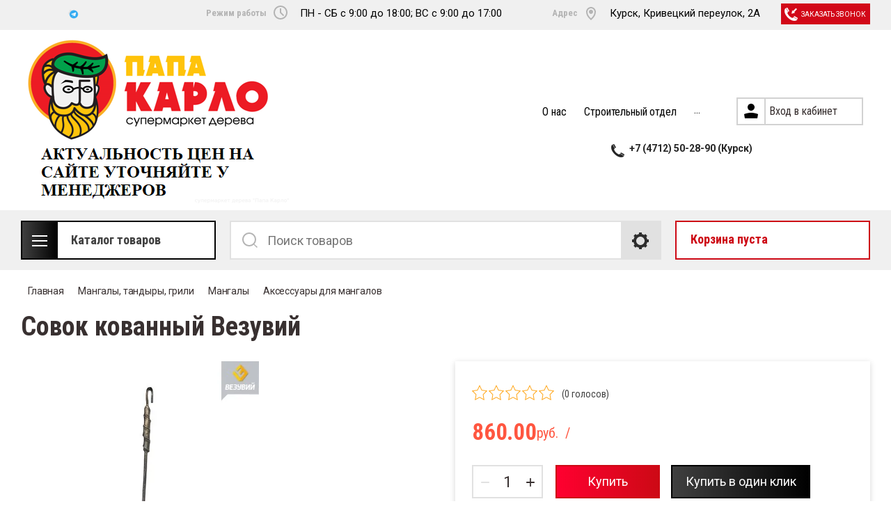

--- FILE ---
content_type: text/html; charset=utf-8
request_url: https://xn--80aaa3bgsbbm.net/shop/product/sovok-kovannyj-vezuvij
body_size: 48470
content:

	<!doctype html>
<html lang="ru">
<head>
<meta charset="utf-8">
<meta name="robots" content="all"/>
<title>Совок кованный Везувий купить от производителя</title>
<meta name="description" content="Чугунная костровая чаша, мангал, гриль купить купить от производителя.">
<meta name="keywords" content="Чугунная костровая чаша купить, мангал купить, гриль купить">
<meta name="SKYPE_TOOLBAR" content="SKYPE_TOOLBAR_PARSER_COMPATIBLE">
<meta name="viewport" content="width=device-width, initial-scale=1.0, maximum-scale=1.0, user-scalable=no">
<meta name="format-detection" content="telephone=no">
<meta http-equiv="x-rim-auto-match" content="none">

<link rel="stylesheet" href="/t/v1155/images/css/slick-theme.scss.css">
<link rel="stylesheet" href="/g/libs/jquery-slick/1.8.0/slick.css">
<link rel="stylesheet" href="/g/libs/remodal/css/remodal.css">
<link rel="stylesheet" href="/g/libs/remodal/css/remodal-default-theme.css">
<link rel="stylesheet" href="/g/libs/jqueryui/datepicker-and-slider/css/jquery-ui.css">
<link rel="stylesheet" href="/t/v1155/images/css/designblock.scss.css">

<!-- Fonts -->
<link href="https://fonts.googleapis.com/css?family=Roboto+Condensed:300,400,700|Roboto:100,300,400,500,700,900&amp;subset=cyrillic,cyrillic-ext,latin-ext" rel="stylesheet">
<!-- Fonts -->

<script src="/g/libs/jquery/1.10.2/jquery.min.js"></script>
<script src="/g/libs/jqueryui/datepicker-and-slider/js/jquery-ui.min.js" charset="utf-8"></script>

	<link rel="stylesheet" href="/g/css/styles_articles_tpl.css">
<meta name="yandex-verification" content="9daf04cff3b3794e" />

            <!-- 46b9544ffa2e5e73c3c971fe2ede35a5 -->
            <script src='/shared/s3/js/lang/ru.js'></script>
            <script src='/shared/s3/js/common.min.js'></script>
        <link rel='stylesheet' type='text/css' href='/shared/s3/css/calendar.css' /><link rel='stylesheet' type='text/css' href='/shared/highslide-4.1.13/highslide.min.css'/>
<script type='text/javascript' src='/shared/highslide-4.1.13/highslide.packed.js'></script>
<script type='text/javascript'>
hs.graphicsDir = '/shared/highslide-4.1.13/graphics/';
hs.outlineType = null;
hs.showCredits = false;
hs.lang={cssDirection:'ltr',loadingText:'Загрузка...',loadingTitle:'Кликните чтобы отменить',focusTitle:'Нажмите чтобы перенести вперёд',fullExpandTitle:'Увеличить',fullExpandText:'Полноэкранный',previousText:'Предыдущий',previousTitle:'Назад (стрелка влево)',nextText:'Далее',nextTitle:'Далее (стрелка вправо)',moveTitle:'Передвинуть',moveText:'Передвинуть',closeText:'Закрыть',closeTitle:'Закрыть (Esc)',resizeTitle:'Восстановить размер',playText:'Слайд-шоу',playTitle:'Слайд-шоу (пробел)',pauseText:'Пауза',pauseTitle:'Приостановить слайд-шоу (пробел)',number:'Изображение %1/%2',restoreTitle:'Нажмите чтобы посмотреть картинку, используйте мышь для перетаскивания. Используйте клавиши вперёд и назад'};</script>
<link rel="icon" href="/favicon.ico" type="image/x-icon">

<!--s3_require-->
<link rel="stylesheet" href="/g/basestyle/1.0.1/user/user.css" type="text/css"/>
<link rel="stylesheet" href="/g/basestyle/1.0.1/user/user.red.css" type="text/css"/>
<script type="text/javascript" src="/g/basestyle/1.0.1/user/user.js" async></script>
<!--/s3_require-->
			
		
		
		
			<link rel="stylesheet" type="text/css" href="/g/shop2v2/default/css/theme.less.css">		
			<script type="text/javascript" src="/g/printme.js"></script>
		<script type="text/javascript" src="/g/shop2v2/default/js/tpl.js"></script>
		<script type="text/javascript" src="/g/shop2v2/default/js/baron.min.js"></script>
		
			<script type="text/javascript" src="/g/shop2v2/default/js/shop2.2.js"></script>
		
	<script type="text/javascript">shop2.init({"productRefs": [],"apiHash": {"getPromoProducts":"5834808e755e3e1812548eb0f10b9ec1","getSearchMatches":"dfd05b11bd077f442c9c57652bdba379","getFolderCustomFields":"40696e70012dd715afd0a8bd68c4ac8f","getProductListItem":"e8f18dfca4e6249f790077a9702d47e4","cartAddItem":"afdb39089bdcb3da66a797241f1cd026","cartRemoveItem":"95717461e5fdd391b506380e937a82d4","cartUpdate":"20b1f4e77b30269376f4f7ffcb64b1e9","cartRemoveCoupon":"33e5b147922b235344a0ab8dfb0644bc","cartAddCoupon":"f75606ef1b3b49560b98d30639faa944","deliveryCalc":"d269bfcc55551485e307cffc83db885f","printOrder":"64b693d486a9ebd38b8bd2c1277dad57","cancelOrder":"875b245354001688268e37cdda3905b7","cancelOrderNotify":"264386b7566dfe6cfff13c06f0f01bd9","repeatOrder":"fba362b2b8f4f01ece87fa58bbf4911a","paymentMethods":"60455cac79224454d2f05b51eb4144a3","compare":"9d66a3cd4a2edfddc8c8127a98c7306d"},"hash": null,"verId": 382073,"mode": "product","step": "","uri": "/shop","IMAGES_DIR": "/d/","my": {"show_sections":true,"lazy_load_subpages":true,"search_range_max":200000,"show_flags_filter":true,"special_alias":"SPEC","new_alias":"NEW","hide_article":true},"shop2_cart_order_payments": 1,"cf_margin_price_enabled": 0,"maps_yandex_key":"","maps_google_key":""});shop2.facets.enabled = true;</script>
<style type="text/css">.product-item-thumb {width: 450px;}.product-item-thumb .product-image, .product-item-simple .product-image {height: 450px;width: 450px;}.product-item-thumb .product-amount .amount-title {width: 354px;}.product-item-thumb .product-price {width: 400px;}.shop2-product .product-side-l {width: 200px;}.shop2-product .product-image {height: 190px;width: 200px;}.shop2-product .product-thumbnails li {width: 56px;height: 56px;}</style>

<!--<link rel="stylesheet" href="/t/v1155/images/css/theme.scss.css">-->
<link rel="stylesheet" href="/t/v1155/images/css/lightgallery.css">

<script src="/g/libs/jquery-formstyler/1.7.4/jquery.formstyler.min.js" charset="utf-8"></script>
<script src="/g/libs/lightgallery/v1.2.19/lightgallery.js"></script>
<script src="/g/libs/lightgallery/v1.2.19/lg-zoom.min.js"></script>
<script src="/g/templates/shop2/2.112.2/js/nouislider.min.js" charset="utf-8"></script>
<script src="/g/libs/jquery-match-height/0.7.2/jquery.matchHeight.min.js"></script>
<script src="/g/libs/jquery-responsive-tabs/1.5.1/jquery.responsivetabs.min.js"></script>
<script src="/g/templates/shop2/2.79.2/js/animit.js"></script>
<script src="/g/templates/shop2/2.79.2/js/waslide.js"></script>
<script src="/g/libs/flexmenu/1.4.2/flexmenu.min.modern.js"></script>
<script src="/g/libs/jquery-slick/1.8.0/slick.min.js"></script>
<script src="/g/libs/jquery-sly/1.6.1/sly.min.js"></script>
<script src="/g/templates/shop2/2.96.2/js/headroom.js" charset="utf-8"></script>
<script src="/g/libs/remodal/js/remodal.js" charset="utf-8"></script>
<script src="/g/libs/jquery-bgdsize/jquery.bgdsize.js" charset="utf-8"></script>


    <link rel="stylesheet" href="/g/templates/shop2/2.112.2/themes/theme21/theme.scss.css">

<link rel="stylesheet" href="/g/templates/shop2/2.112.2/css/corrections.css">
<script src="/g/s3/misc/form/shop-form/shop-form-minimal.js" charset="utf-8"></script>
<script src="/t/v1155/images/js/newmain.js"></script>

<!-- [if lt IE 9]>
<script src="https://cdnjs.cloudflare.com/ajax/libs/html5shiv/3.7.3/html5shiv.min.js" type="text/javascript"></script>
<![endif] -->
<link rel="stylesheet" href="/t/images/site.addons.scss.css">

<style>
	html .ctgrs__list {
		margin: 0;
	}
</style>


<link rel="stylesheet" href="/t/v1155/images/site.addons2.scss.css">
<link rel="stylesheet" href="/t/v1155/images/css/site.addons.scss.css">
<link rel="stylesheet" href="/t/v1155/images/css/dop_styles.scss.css">
<link rel="stylesheet" href="/t/v1155/images/css/dop_styles2.scss.css">

<link href="/g/libs/jquery-popover/0.0.1/jquery.popover.scss.css" rel="stylesheet" type="text/css" />
<link rel="stylesheet" href="/t/v1155/images/site.addons.css">
<script src="https://my.pochtabank.ru/sdk/v1/pos-credit.js"></script>
<script type="text/javascript" src="/g/libs/jquery-popover/0.0.1/jquery.popover.min.js"></script>
<script src="/t/v1155/images/site.addons.js"></script>
<link rel="stylesheet" href="/t/v1155/images/css/site_addons_new.scss.css">
<script src="/g/libs/jquery-cookie/1.4.0/jquery.cookie.js"></script>
<script src="/t/v1155/images/js/site_addons.js"></script>
</head>
<body>
	<div class="site-wrapper">
		<div class="burger-block">
    		<div class="burger-block__ico"></div>
		    <div class="burger-block__section">
		        
		        <a href="#rem-login" class="burger-block__cabinet">Вход в кабинет</a>

		        <div class="burger-block__folders">
		            <div class="burger-block__folders-title">Каталог товаров</div>
		            <div class="burger-block__folders-list">
		            	<ul class="popup-folders__list menu-default">
													         						         						         						         						    						         						              						              						                   <li class="firstlevel sublevel dontsplit"><a class="hasArrow" href="/shop/folder/yevrovagonka"><span>Евровагонка, панели, штиль</span></a>
						              						         						         						         						         						    						         						              						                   						                        <ul>
						                            <li class="parentItem"><a href="/shop/folder/yevrovagonka"><span>Евровагонка, панели, штиль</span></a></li>
						                    							              						              						                   <li class="sublevel dontsplit"><a class="hasArrow" href="/shop/folder/yevrovagonka-khvoya"><span>Сосна/ель</span></a>
						              						         						         						         						         						    						         						              						                   						                        <ul>
						                            <li class="parentItem"><a href="/shop/folder/yevrovagonka-khvoya"><span>Сосна/ель</span></a></li>
						                    							              						              						                   <li class=""><a href="/shop/folder/evrovagonka-hvoya-sort-s"><span>Евровагонка ХВОЯ сорт С</span></a>
						              						         						         						         						         						    						         						              						                   						                        </li>
						                        						                   						              						              						                   <li class=""><a href="/shop/folder/evrovagonka-hvoya-sort-v"><span>Евровагонка ХВОЯ сорт В</span></a>
						              						         						         						         						         						    						         						              						                   						                        </li>
						                        						                   						              						              						                   <li class=""><a href="/shop/folder/evrovagonka-hvoya-sort-a"><span>Евровагонка ХВОЯ сорт А</span></a>
						              						         						         						         						         						    						         						              						                   						                        </li>
						                        						                   						              						              						                   <li class=""><a href="/shop/folder/evrovagonka-hvoya-sort-av"><span>Евровагонка ХВОЯ сорт АВ</span></a>
						              						         						         						         						         						    						         						              						                   						                        </li>
						                        						                   						              						              						                   <li class=""><a href="/shop/folder/evrovagonka-hvoya-sort-av-1"><span>Евровагонка ХВОЯ сорт ВС</span></a>
						              						         						         						         						         						    						         						              						                   						                        </li>
						                        						                             </ul></li>
						                        						                   						              						              						                   <li class=""><a href="/shop/folder/evrovagonka-hvoya-shtil"><span>Сосна/ель Штиль</span></a>
						              						         						         						         						         						    						         						              						                   						                        </li>
						                        						                   						              						              						                   <li class=""><a href="/shop/folder/listvennica"><span>Лиственница</span></a>
						              						         						         						         						         						    						         						              						                   						                        </li>
						                        						                   						              						              						                   <li class="sublevel dontsplit"><a class="hasArrow" href="/shop/folder/lipa"><span>Липа</span></a>
						              						         						         						         						         						    						         						              						                   						                        <ul>
						                            <li class="parentItem"><a href="/shop/folder/lipa"><span>Липа</span></a></li>
						                    							              						              						                   <li class="sublevel dontsplit"><a class="hasArrow" href="/shop/folder/evrovagonka-lipa"><span>Евровагонка Липа</span></a>
						              						         						         						         						         						    						         						              						                   						                        <ul>
						                            <li class="parentItem"><a href="/shop/folder/evrovagonka-lipa"><span>Евровагонка Липа</span></a></li>
						                    							              						              						                   <li class=""><a href="/shop/folder/evrovagonka-lipa-klass-a"><span>Евровагонка ЛИПА класс В</span></a>
						              						         						         						         						         						    						         						              						                   						                        </li>
						                        						                   						              						              						                   <li class=""><a href="/shop/folder/evrovagonka-lipa-ekstra"><span>Евровагонка ЛИПА сорт А</span></a>
						              						         						         						         						         						    						         						              						                   						                        </li>
						                        						                             </ul></li>
						                        						                   						              						              						                   <li class="sublevel dontsplit"><a class="hasArrow" href="/shop/folder/polok-lipa"><span>Полок Липа</span></a>
						              						         						         						         						         						    						         						              						                   						                        <ul>
						                            <li class="parentItem"><a href="/shop/folder/polok-lipa"><span>Полок Липа</span></a></li>
						                    							              						              						                   <li class=""><a href="/shop/folder/polok-lipa-klass-a"><span>ПОЛОК ЛИПА класс В</span></a>
						              						         						         						         						         						    						         						              						                   						                        </li>
						                        						                   						              						              						                   <li class=""><a href="/shop/folder/polok-lipa-ekstra"><span>ПОЛОК ЛИПА сорт А</span></a>
						              						         						         						         						         						    						         						              						                   						                        </li>
						                        						                             </ul></li>
						                        						                             </ul></li>
						                        						                   						              						              						                   <li class="sublevel dontsplit"><a class="hasArrow" href="/shop/folder/osina"><span>Осина</span></a>
						              						         						         						         						         						    						         						              						                   						                        <ul>
						                            <li class="parentItem"><a href="/shop/folder/osina"><span>Осина</span></a></li>
						                    							              						              						                   <li class="sublevel dontsplit"><a class="hasArrow" href="/shop/folder/evrovagonka-osina"><span>Евровагонка Осина</span></a>
						              						         						         						         						         						    						         						              						                   						                        <ul>
						                            <li class="parentItem"><a href="/shop/folder/evrovagonka-osina"><span>Евровагонка Осина</span></a></li>
						                    							              						              						                   <li class=""><a href="/shop/folder/evrovagonka-osina-klass-a"><span>Евровагонка ОСИНА класс В</span></a>
						              						         						         						         						         						    						         						              						                   						                        </li>
						                        						                   						              						              						                   <li class=""><a href="/shop/folder/evrovagonka-osina-ekstra"><span>Евровагонка ОСИНА сорт А</span></a>
						              						         						         						         						         						    						         						              						                   						                        </li>
						                        						                             </ul></li>
						                        						                   						              						              						                   <li class="sublevel dontsplit"><a class="hasArrow" href="/shop/folder/polok-osina"><span>Полок Осина</span></a>
						              						         						         						         						         						    						         						              						                   						                        <ul>
						                            <li class="parentItem"><a href="/shop/folder/polok-osina"><span>Полок Осина</span></a></li>
						                    							              						              						                   <li class=""><a href="/shop/folder/polok-osina-klass-a"><span>ПОЛОК ОСИНА класс В</span></a>
						              						         						         						         						         						    						         						              						                   						                        </li>
						                        						                   						              						              						                   <li class=""><a href="/shop/folder/polok-osina-ekstra"><span>ПОЛОК ОСИНА класс А</span></a>
						              						         						         						         						         						    						         						              						                   						                        </li>
						                        						                             </ul></li>
						                        						                             </ul></li>
						                        						                   						              						              						                   <li class=""><a href="/shop/folder/evrovagonka-kedr"><span>Кедр</span></a>
						              						         						         						         						         						    						         						              						                   						                        </li>
						                        						                   						              						              						                   <li class=""><a href="/shop/folder/stenovye-paneli"><span>Стеновые панели</span></a>
						              						         						         						         						         						    						         						              						                   						                        </li>
						                        						                   						              						              						                   <li class=""><a href="/shop/folder/angarskaya-sosna"><span>Ангарская сосна</span></a>
						              						         						         						         						         						    						         						              						                   						                        </li>
						                        						                             </ul></li>
						                        						                   						              						              						                   <li class="firstlevel sublevel dontsplit"><a class="hasArrow" href="/shop/folder/doska-pola"><span>Доска пола, террасная, палубная</span></a>
						              						         						         						         						         						    						         						              						                   						                        <ul>
						                            <li class="parentItem"><a href="/shop/folder/doska-pola"><span>Доска пола, террасная, палубная</span></a></li>
						                    							              						              						                   <li class=""><a href="/shop/folder/doska-pola-1"><span>Доска пола</span></a>
						              						         						         						         						         						    						         						              						                   						                        </li>
						                        						                   						              						              						                   <li class=""><a href="/shop/folder/terrasnaya-doska"><span>Террасная доска</span></a>
						              						         						         						         						         						    						         						              						                   						                        </li>
						                        						                   						              						              						                   <li class=""><a href="/shop/folder/palubnaya-doska"><span>Палубная доска</span></a>
						              						         						         						         						         						    						         						              						                   						                        </li>
						                        						                             </ul></li>
						                        						                   						              						              						                   <li class="firstlevel sublevel dontsplit"><a class="hasArrow" href="/shop/folder/blok-khaus-i-imitatsiya-brusa"><span>Блок-хаус, имитация бруса, планкен</span></a>
						              						         						         						         						         						    						         						              						                   						                        <ul>
						                            <li class="parentItem"><a href="/shop/folder/blok-khaus-i-imitatsiya-brusa"><span>Блок-хаус, имитация бруса, планкен</span></a></li>
						                    							              						              						                   <li class=""><a href="/shop/folder/blok-khaus"><span>Блок-хаус</span></a>
						              						         						         						         						         						    						         						              						                   						                        </li>
						                        						                   						              						              						                   <li class=""><a href="/shop/folder/imitatsiya-brusa"><span>Имитация бруса</span></a>
						              						         						         						         						         						    						         						              						                   						                        </li>
						                        						                   						              						              						                   <li class=""><a href="/shop/folder/planken-pryamoj"><span>Планкен прямой</span></a>
						              						         						         						         						         						    						         						              						                   						                        </li>
						                        						                   						              						              						                   <li class=""><a href="/shop/folder/planken-skoshennyj"><span>Планкен скошенный</span></a>
						              						         						         						         						         						    						         						              						                   						                        </li>
						                        						                             </ul></li>
						                        						                   						              						              						                   <li class="firstlevel"><a href="/shop/folder/reyka-brus"><span>Рейка, брус, доска</span></a>
						              						         						         						         						         						    						         						              						                   						                        </li>
						                        						                   						              						              						                   <li class="firstlevel sublevel dontsplit"><a class="hasArrow" href="/shop/folder/nalichniki-plintusa-raskladki-ugly"><span>Погонажные изделия</span></a>
						              						         						         						         						         						    						         						              						                   						                        <ul>
						                            <li class="parentItem"><a href="/shop/folder/nalichniki-plintusa-raskladki-ugly"><span>Погонажные изделия</span></a></li>
						                    							              						              						                   <li class=""><a href="/shop/folder/nalichniki"><span>Наличники</span></a>
						              						         						         						         						         						    						         						              						                   						                        </li>
						                        						                   						              						              						                   <li class=""><a href="/shop/folder/plintusy"><span>Плинтусы</span></a>
						              						         						         						         						         						    						         						              						                   						                        </li>
						                        						                   						              						              						                   <li class=""><a href="/shop/folder/raskladki"><span>Раскладки</span></a>
						              						         						         						         						         						    						         						              						                   						                        </li>
						                        						                   						              						              						                   <li class=""><a href="/shop/folder/ugly"><span>Углы</span></a>
						              						         						         						         						         						    						         						              						                   						                        </li>
						                        						                   						              						              						                   <li class=""><a href="/shop/folder/shtapik"><span>Штапик</span></a>
						              						         						         						         						         						    						         						              						                   						                        </li>
						                        						                   						              						              						                   <li class=""><a href="/shop/folder/pogonazhnye-izdeliya-lipa"><span>Погонажные изделия Липа</span></a>
						              						         						         						         						         						    						         						              						                   						                        </li>
						                        						                             </ul></li>
						                        						                   						              						              						                   <li class="firstlevel sublevel dontsplit"><a class="hasArrow" href="/shop/folder/zashchita-drevesiny"><span>Защита древесины</span></a>
						              						         						         						         						         						    						         						              						                   						                        <ul>
						                            <li class="parentItem"><a href="/shop/folder/zashchita-drevesiny"><span>Защита древесины</span></a></li>
						                    							              						              						                   <li class=""><a href="/shop/folder/farbitex-profi-wood-extra"><span>FARBITEX ПРОФИ WOOD EXTRA</span></a>
						              						         						         						         						         						    						         						              						                   						                        </li>
						                        						                   						              						              						                   <li class=""><a href="/shop/folder/olia-naturfarben"><span>ÖLIA Naturfarben</span></a>
						              						         						         						         						         						    						         						              						                   						                        </li>
						                        						                   						              						              						                   <li class=""><a href="/shop/folder/finno-ugorskie-sekrety"><span>Финно-угорские секреты</span></a>
						              						         						         						         						         						    						         						              						                   						                        </li>
						                        						                   						              						              						                   <li class=""><a href="/shop/folder/maslo-dlya-dereva-doubrava-ceska"><span>Масло для дерева Doubrava Ceska</span></a>
						              						         						         						         						         						    						         						              						                   						                        </li>
						                        						                             </ul></li>
						                        						                   						              						              						                   <li class="firstlevel sublevel dontsplit"><a class="hasArrow" href="/shop/folder/krepezh"><span>Крепеж</span></a>
						              						         						         						         						         						    						         						              						                   						                        <ul>
						                            <li class="parentItem"><a href="/shop/folder/krepezh"><span>Крепеж</span></a></li>
						                    							              						              						                   <li class="sublevel dontsplit"><a class="hasArrow" href="/shop/folder/gvozdi"><span>Гвозди</span></a>
						              						         						         						         						         						    						         						              						                   						                        <ul>
						                            <li class="parentItem"><a href="/shop/folder/gvozdi"><span>Гвозди</span></a></li>
						                    							              						              						                   <li class=""><a href="/shop/folder/gvozdi-vagonochnye-latunirovannye"><span>Гвозди вагоночные (латунированные)</span></a>
						              						         						         						         						         						    						         						              						                   						                        </li>
						                        						                   						              						              						                   <li class=""><a href="/shop/folder/gvozdi-vagonochnye-finishnye"><span>Гвозди вагоночные  (финишные)</span></a>
						              						         						         						         						         						    						         						              						                   						                        </li>
						                        						                   						              						              						                   <li class=""><a href="/shop/folder/gvozdi-vagonochnye-omednennye"><span>Гвозди вагоночные (омедненные)</span></a>
						              						         						         						         						         						    						         						              						                   						                        </li>
						                        						                             </ul></li>
						                        						                   						              						              						                   <li class=""><a href="/shop/folder/klyajmery"><span>Кляймеры</span></a>
						              						         						         						         						         						    						         						              						                   						                        </li>
						                        						                             </ul></li>
						                        						                   						              						              						                   <li class="firstlevel sublevel dontsplit"><a class="hasArrow" href="/shop/folder/vse-dlya-bani-i-sauny"><span>Все для бани и сауны</span></a>
						              						         						         						         						         						    						         						              						                   						                        <ul>
						                            <li class="parentItem"><a href="/shop/folder/vse-dlya-bani-i-sauny"><span>Все для бани и сауны</span></a></li>
						                    							              						              						                   <li class="sublevel dontsplit"><a class="hasArrow" href="/shop/folder/bondarnye-izdeliya"><span>Деревянно бондарные изделия</span></a>
						              						         						         						         						         						    						         						              						                   						                        <ul>
						                            <li class="parentItem"><a href="/shop/folder/bondarnye-izdeliya"><span>Деревянно бондарные изделия</span></a></li>
						                    							              						              						                   <li class=""><a href="/shop/folder/zaparniki"><span>Запарники</span></a>
						              						         						         						         						         						    						         						              						                   						                        </li>
						                        						                   						              						              						                   <li class=""><a href="/shop/folder/tazy-ushaty-shajki"><span>Тазы, ушаты, шайки</span></a>
						              						         						         						         						         						    						         						              						                   						                        </li>
						                        						                   						              						              						                   <li class=""><a href="/shop/folder/kovshi-cherpaki"><span>Ковши, черпаки</span></a>
						              						         						         						         						         						    						         						              						                   						                        </li>
						                        						                   						              						              						                   <li class=""><a href="/shop/folder/kadki"><span>Кадки</span></a>
						              						         						         						         						         						    						         						              						                   						                        </li>
						                        						                   						              						              						                   <li class=""><a href="/shop/folder/zhban-bochonok"><span>Жбан-бочонок</span></a>
						              						         						         						         						         						    						         						              						                   						                        </li>
						                        						                   						              						              						                   <li class=""><a href="/shop/folder/bochonok-pivnoj"><span>Бочонки пивные</span></a>
						              						         						         						         						         						    						         						              						                   						                        </li>
						                        						                   						              						              						                   <li class=""><a href="/shop/folder/bochki-dubovye"><span>Бочки дубовые</span></a>
						              						         						         						         						         						    						         						              						                   						                        </li>
						                        						                             </ul></li>
						                        						                   						              						              						                   <li class=""><a href="/shop/folder/oblivnye-ustrojstva"><span>Обливные устройства</span></a>
						              						         						         						         						         						    						         						              						                   						                        </li>
						                        						                   						              						              						                   <li class=""><a href="/shop/folder/kamni-dlya-kamenki"><span>Камни для каменки</span></a>
						              						         						         						         						         						    						         						              						                   						                        </li>
						                        						                   						              						              						                   <li class="sublevel dontsplit"><a class="hasArrow" href="/shop/folder/abazhury-i-svetilniki"><span>Абажуры и светильники</span></a>
						              						         						         						         						         						    						         						              						                   						                        <ul>
						                            <li class="parentItem"><a href="/shop/folder/abazhury-i-svetilniki"><span>Абажуры и светильники</span></a></li>
						                    							              						              						                   <li class=""><a href="/shop/folder/abazhury"><span>Абажуры</span></a>
						              						         						         						         						         						    						         						              						                   						                        </li>
						                        						                   						              						              						                   <li class=""><a href="/shop/folder/svetilniki"><span>Светильники</span></a>
						              						         						         						         						         						    						         						              						                   						                        </li>
						                        						                             </ul></li>
						                        						                   						              						              						                   <li class=""><a href="/shop/folder/veniki-bannye"><span>Веники банные</span></a>
						              						         						         						         						         						    						         						              						                   						                        </li>
						                        						                   						              						              						                   <li class="sublevel dontsplit"><a class="hasArrow" href="/shop/folder/dveri-bannye"><span>Двери банные</span></a>
						              						         						         						         						         						    						         						              						                   						                        <ul>
						                            <li class="parentItem"><a href="/shop/folder/dveri-bannye"><span>Двери банные</span></a></li>
						                    							              						              						                   <li class="sublevel dontsplit"><a class="hasArrow" href="/shop/folder/dveri-dlya-bani-i-sauny"><span>Двери для бани и сауны</span></a>
						              						         						         						         						         						    						         						              						                   						                        <ul>
						                            <li class="parentItem"><a href="/shop/folder/dveri-dlya-bani-i-sauny"><span>Двери для бани и сауны</span></a></li>
						                    							              						              						                   <li class=""><a href="/shop/folder/steklyannye-dveri"><span>Стеклянные двери</span></a>
						              						         						         						         						         						    						         						              						                   						                        </li>
						                        						                   						              						              						                   <li class=""><a href="/shop/folder/derevyannye-dveri"><span>Деревянные двери</span></a>
						              						         						         						         						         						    						         						              						                   						                        </li>
						                        						                             </ul></li>
						                        						                   						              						              						                   <li class=""><a href="/shop/folder/ruchki-dlya-bannyh-dverej"><span>Ручки для банных дверей</span></a>
						              						         						         						         						         						    						         						              						                   						                        </li>
						                        						                             </ul></li>
						                        						                   						              						              						                   <li class="sublevel dontsplit"><a class="hasArrow" href="/shop/folder/oblicovki-i-portaly-dlya-pechej"><span>Облицовки и порталы для печей</span></a>
						              						         						         						         						         						    						         						              						                   						                        <ul>
						                            <li class="parentItem"><a href="/shop/folder/oblicovki-i-portaly-dlya-pechej"><span>Облицовки и порталы для печей</span></a></li>
						                    							              						              						                   <li class=""><a href="/shop/folder/portaly-dlya-pechej"><span>Порталы для печей</span></a>
						              						         						         						         						         						    						         						              						                   						                        </li>
						                        						                             </ul></li>
						                        						                   						              						              						                   <li class=""><a href="/shop/folder/parovye-pushki"><span>Паровые пушки</span></a>
						              						         						         						         						         						    						         						              						                   						                        </li>
						                        						                   						              						              						                   <li class=""><a href="/shop/folder/termozashchita-i-utepliteli"><span>Термозащита, фольга, герметик, пена</span></a>
						              						         						         						         						         						    						         						              						                   						                        </li>
						                        						                   						              						              						                   <li class="sublevel dontsplit"><a class="hasArrow" href="/shop/folder/chugunnoe-lite-1"><span>Чугунное литье</span></a>
						              						         						         						         						         						    						         						              						                   						                        <ul>
						                            <li class="parentItem"><a href="/shop/folder/chugunnoe-lite-1"><span>Чугунное литье</span></a></li>
						                    							              						              						                   <li class=""><a href="/shop/folder/dvercy-chugunnye"><span>Дверцы чугунные</span></a>
						              						         						         						         						         						    						         						              						                   						                        </li>
						                        						                   						              						              						                   <li class=""><a href="/shop/folder/tonneli-montazhnye"><span>Тоннели монтажные</span></a>
						              						         						         						         						         						    						         						              						                   						                        </li>
						                        						                   						              						              						                   <li class=""><a href="/shop/folder/kolosniki"><span>Колосники</span></a>
						              						         						         						         						         						    						         						              						                   						                        </li>
						                        						                   						              						              						                   <li class=""><a href="/shop/folder/zadvizhki"><span>Задвижки</span></a>
						              						         						         						         						         						    						         						              						                   						                        </li>
						                        						                   						              						              						                   <li class=""><a href="/shop/folder/duhovki"><span>Духовки</span></a>
						              						         						         						         						         						    						         						              						                   						                        </li>
						                        						                   						              						              						                   <li class=""><a href="/shop/folder/teploobmenniki-1"><span>Теплообменники</span></a>
						              						         						         						         						         						    						         						              						                   						                        </li>
						                        						                   						              						              						                   <li class=""><a href="/shop/folder/plity-varochnye-poverhnosti"><span>Плиты, варочные поверхности</span></a>
						              						         						         						         						         						    						         						              						                   						                        </li>
						                        						                             </ul></li>
						                        						                   						              						              						                   <li class=""><a href="/shop/folder/fortochki-1"><span>Форточки</span></a>
						              						         						         						         						         						    						         						              						                   						                        </li>
						                        						                   						              						              						                   <li class=""><a href="/shop/folder/ventilyacionnye-reshetki-klapany"><span>Вентиляционные решетки, клапаны</span></a>
						              						         						         						         						         						    						         						              						                   						                        </li>
						                        						                   						              						              						                   <li class=""><a href="/shop/folder/zerkala"><span>Зеркала</span></a>
						              						         						         						         						         						    						         						              						                   						                        </li>
						                        						                   						              						              						                   <li class=""><a href="/shop/folder/veshalki-polki"><span>Вешалки, полки</span></a>
						              						         						         						         						         						    						         						              						                   						                        </li>
						                        						                             </ul></li>
						                        						                   						              						              						                   <li class="firstlevel sublevel dontsplit"><a class="hasArrow" href="/shop/folder/pechi-dlya-bani-i-sauny"><span>Печи для бани и сауны</span></a>
						              						         						         						         						         						    						         						              						                   						                        <ul>
						                            <li class="parentItem"><a href="/shop/folder/pechi-dlya-bani-i-sauny"><span>Печи для бани и сауны</span></a></li>
						                    							              						              						                   <li class="sublevel dontsplit"><a class="hasArrow" href="/shop/folder/drovyanyye-pechi-dlya-bani-i-sauny"><span>Дровяные печи для бани и сауны</span></a>
						              						         						         						         						         						    						         						              						                   						                        <ul>
						                            <li class="parentItem"><a href="/shop/folder/drovyanyye-pechi-dlya-bani-i-sauny"><span>Дровяные печи для бани и сауны</span></a></li>
						                    							              						              						                   <li class="sublevel dontsplit"><a class="hasArrow" href="/shop/folder/berezka"><span>Березка</span></a>
						              						         						         						         						         						    						         						              						                   						                        <ul>
						                            <li class="parentItem"><a href="/shop/folder/berezka"><span>Березка</span></a></li>
						                    							              						              						                   <li class="sublevel dontsplit"><a class="hasArrow" href="/shop/folder/bannye-pechi-v-oblicovke-3"><span>Банные печи в облицовке</span></a>
						              						         						         						         						         						    						         						              						                   						                        <ul>
						                            <li class="parentItem"><a href="/shop/folder/bannye-pechi-v-oblicovke-3"><span>Банные печи в облицовке</span></a></li>
						                    							              						              						                   <li class=""><a href="/shop/folder/pechi-voevoda-1"><span>Печи Воевода</span></a>
						              						         						         						         						         						    						         						              						                   						                        </li>
						                        						                   						              						              						                   <li class=""><a href="/shop/folder/viking"><span>Печи Викинг</span></a>
						              						         						         						         						         						    						         						              						                   						                        </li>
						                        						                   						              						              						                   <li class=""><a href="/shop/folder/pechi-flagman-1"><span>Печи Флагман</span></a>
						              						         						         						         						         						    						         						              						                   						                        </li>
						                        						                             </ul></li>
						                        						                   						              						              						                   <li class="sublevel dontsplit"><a class="hasArrow" href="/shop/folder/bannye-pechi-v-kozhuhe"><span>Банные печи в кожухе</span></a>
						              						         						         						         						         						    						         						              						                   						                        <ul>
						                            <li class="parentItem"><a href="/shop/folder/bannye-pechi-v-kozhuhe"><span>Банные печи в кожухе</span></a></li>
						                    							              						              						                   <li class=""><a href="/shop/folder/pechi-serii-berezka"><span>Печи Березка</span></a>
						              						         						         						         						         						    						         						              						                   						                        </li>
						                        						                   						              						              						                   <li class=""><a href="/shop/folder/pechi-favorit"><span>Печи Фаворит</span></a>
						              						         						         						         						         						    						         						              						                   						                        </li>
						                        						                   						              						              						                   <li class=""><a href="/shop/folder/pechi-voevoda-3"><span>Печи Воевода</span></a>
						              						         						         						         						         						    						         						              						                   						                        </li>
						                        						                   						              						              						                   <li class=""><a href="/shop/folder/pechi-flagman-2"><span>Печи Флагман</span></a>
						              						         						         						         						         						    						         						              						                   						                        </li>
						                        						                             </ul></li>
						                        						                   						              						              						                   <li class="sublevel dontsplit"><a class="hasArrow" href="/shop/folder/bannye-pechi-v-setke"><span>Банные печи в сетке</span></a>
						              						         						         						         						         						    						         						              						                   						                        <ul>
						                            <li class="parentItem"><a href="/shop/folder/bannye-pechi-v-setke"><span>Банные печи в сетке</span></a></li>
						                    							              						              						                   <li class=""><a href="/shop/folder/pechi-viking"><span>Печи Викинг</span></a>
						              						         						         						         						         						    						         						              						                   						                        </li>
						                        						                   						              						              						                   <li class=""><a href="/shop/folder/pechi-vityaz"><span>Печи Витязь</span></a>
						              						         						         						         						         						    						         						              						                   						                        </li>
						                        						                   						              						              						                   <li class=""><a href="/shop/folder/pechi-voevoda"><span>Печи Воевода</span></a>
						              						         						         						         						         						    						         						              						                   						                        </li>
						                        						                   						              						              						                   <li class=""><a href="/shop/folder/pechi-korvet"><span>Печи Корвет</span></a>
						              						         						         						         						         						    						         						              						                   						                        </li>
						                        						                   						              						              						                   <li class=""><a href="/shop/folder/pechi-narodnye"><span>Печи Народные</span></a>
						              						         						         						         						         						    						         						              						                   						                        </li>
						                        						                   						              						              						                   <li class=""><a href="/shop/folder/pechi-optima"><span>Печи Оптима</span></a>
						              						         						         						         						         						    						         						              						                   						                        </li>
						                        						                   						              						              						                   <li class=""><a href="/shop/folder/pechi-parlajt"><span>Печи ПарЛайт</span></a>
						              						         						         						         						         						    						         						              						                   						                        </li>
						                        						                   						              						              						                   <li class=""><a href="/shop/folder/pechi-flagman"><span>Печи Флагман</span></a>
						              						         						         						         						         						    						         						              						                   						                        </li>
						                        						                             </ul></li>
						                        						                   						              						              						                   <li class="sublevel dontsplit"><a class="hasArrow" href="/shop/folder/bannye-pechi-pod-obkladku"><span>Банные печи под обкладку</span></a>
						              						         						         						         						         						    						         						              						                   						                        <ul>
						                            <li class="parentItem"><a href="/shop/folder/bannye-pechi-pod-obkladku"><span>Банные печи под обкладку</span></a></li>
						                    							              						              						                   <li class=""><a href="/shop/folder/pechi-voevoda-2"><span>Печи Воевода</span></a>
						              						         						         						         						         						    						         						              						                   						                        </li>
						                        						                             </ul></li>
						                        						                             </ul></li>
						                        						                   						              						              						                   <li class="sublevel dontsplit"><a class="hasArrow" href="/shop/folder/tmf-2"><span>TMF</span></a>
						              						         						         						         						         						    						         						              						                   						                        <ul>
						                            <li class="parentItem"><a href="/shop/folder/tmf-2"><span>TMF</span></a></li>
						                    							              						              						                   <li class=""><a href="/shop/folder/pechi-avrora"><span>Печи Аврора</span></a>
						              						         						         						         						         						    						         						              						                   						                        </li>
						                        						                   						              						              						                   <li class=""><a href="/shop/folder/pechi-alfa"><span>Печи Альфа</span></a>
						              						         						         						         						         						    						         						              						                   						                        </li>
						                        						                   						              						              						                   <li class=""><a href="/shop/folder/pechi-angara"><span>Печи Ангара</span></a>
						              						         						         						         						         						    						         						              						                   						                        </li>
						                        						                   						              						              						                   <li class=""><a href="/shop/folder/pechi-arabeska"><span>Печи Арабеска</span></a>
						              						         						         						         						         						    						         						              						                   						                        </li>
						                        						                   						              						              						                   <li class=""><a href="/shop/folder/pechi-biryusa"><span>Печи Бирюса</span></a>
						              						         						         						         						         						    						         						              						                   						                        </li>
						                        						                   						              						              						                   <li class=""><a href="/shop/folder/pechi-variata"><span>Печи Вариата</span></a>
						              						         						         						         						         						    						         						              						                   						                        </li>
						                        						                   						              						              						                   <li class=""><a href="/shop/folder/pechi-vitruviya"><span>Печи Витрувия</span></a>
						              						         						         						         						         						    						         						              						                   						                        </li>
						                        						                   						              						              						                   <li class=""><a href="/shop/folder/pechi-gejzer"><span>Печи Гейзер</span></a>
						              						         						         						         						         						    						         						              						                   						                        </li>
						                        						                   						              						              						                   <li class=""><a href="/shop/folder/pechi-gekla"><span>Печи Гекла</span></a>
						              						         						         						         						         						    						         						              						                   						                        </li>
						                        						                   						              						              						                   <li class=""><a href="/shop/folder/pechi-dvushechka"><span>Печи Двушечка</span></a>
						              						         						         						         						         						    						         						              						                   						                        </li>
						                        						                   						              						              						                   <li class=""><a href="/shop/folder/pechi-kalina"><span>Печи Калина</span></a>
						              						         						         						         						         						    						         						              						                   						                        </li>
						                        						                   						              						              						                   <li class=""><a href="/shop/folder/pechi-karonada"><span>Печи Каронада</span></a>
						              						         						         						         						         						    						         						              						                   						                        </li>
						                        						                   						              						              						                   <li class=""><a href="/shop/folder/pechi-kompakt"><span>Печи Компакт</span></a>
						              						         						         						         						         						    						         						              						                   						                        </li>
						                        						                   						              						              						                   <li class=""><a href="/shop/folder/pechi-osa"><span>Печи Оса</span></a>
						              						         						         						         						         						    						         						              						                   						                        </li>
						                        						                   						              						              						                   <li class=""><a href="/shop/folder/pechi-regaliya"><span>Печи Регалия</span></a>
						              						         						         						         						         						    						         						              						                   						                        </li>
						                        						                   						              						              						                   <li class=""><a href="/shop/folder/pechi-sayany"><span>Печи Саяны</span></a>
						              						         						         						         						         						    						         						              						                   						                        </li>
						                        						                   						              						              						                   <li class=""><a href="/shop/folder/pechi-semiramida"><span>Печи Семирамида</span></a>
						              						         						         						         						         						    						         						              						                   						                        </li>
						                        						                   						              						              						                   <li class=""><a href="/shop/folder/pechi-skoroparka"><span>Печи Скоропарка</span></a>
						              						         						         						         						         						    						         						              						                   						                        </li>
						                        						                   						              						              						                   <li class=""><a href="/shop/folder/pechi-stepanida"><span>Печи Степанида</span></a>
						              						         						         						         						         						    						         						              						                   						                        </li>
						                        						                   						              						              						                   <li class=""><a href="/shop/folder/pechi-tunguska"><span>Печи Тунгуска</span></a>
						              						         						         						         						         						    						         						              						                   						                        </li>
						                        						                   						              						              						                   <li class=""><a href="/shop/folder/pechi-chernaya-zhemchuzhina"><span>Печи Чёрная Жемчужина</span></a>
						              						         						         						         						         						    						         						              						                   						                        </li>
						                        						                             </ul></li>
						                        						                   						              						              						                   <li class="sublevel dontsplit"><a class="hasArrow" href="/shop/folder/varvara"><span>Варвара</span></a>
						              						         						         						         						         						    						         						              						                   						                        <ul>
						                            <li class="parentItem"><a href="/shop/folder/varvara"><span>Варвара</span></a></li>
						                    							              						              						                   <li class=""><a href="/folder/bermuda"><span>Печи Бермуда</span></a>
						              						         						         						         						         						    						         						              						                   						                        </li>
						                        						                   						              						              						                   <li class=""><a href="/folder/bannik"><span>Печи Банник</span></a>
						              						         						         						         						         						    						         						              						                   						                        </li>
						                        						                   						              						              						                   <li class=""><a href="/folder/volzhanka"><span>Печи Волжанка</span></a>
						              						         						         						         						         						    						         						              						                   						                        </li>
						                        						                   						              						              						                   <li class=""><a href="/folder/kamenka"><span>Печи Каменка</span></a>
						              						         						         						         						         						    						         						              						                   						                        </li>
						                        						                   						              						              						                   <li class=""><a href="/folder/meridian"><span>Печи Меридиан</span></a>
						              						         						         						         						         						    						         						              						                   						                        </li>
						                        						                   						              						              						                   <li class=""><a href="/folder/mini"><span>Печи Мини</span></a>
						              						         						         						         						         						    						         						              						                   						                        </li>
						                        						                   						              						              						                   <li class=""><a href="/folder/palenica"><span>Печи Паленица</span></a>
						              						         						         						         						         						    						         						              						                   						                        </li>
						                        						                   						              						              						                   <li class=""><a href="/folder/par"><span>Печи ПАР</span></a>
						              						         						         						         						         						    						         						              						                   						                        </li>
						                        						                   						              						              						                   <li class=""><a href="/folder/terma-kamenka"><span>Печи ТЕРМА Каменка</span></a>
						              						         						         						         						         						    						         						              						                   						                        </li>
						                        						                   						              						              						                   <li class=""><a href="/shop/folder/pechi-graciya"><span>Печи Грация</span></a>
						              						         						         						         						         						    						         						              						                   						                        </li>
						                        						                   						              						              						                   <li class=""><a href="/shop/folder/pechi-k-70"><span>Печи К-70</span></a>
						              						         						         						         						         						    						         						              						                   						                        </li>
						                        						                   						              						              						                   <li class=""><a href="/shop/folder/pechi-skazka"><span>Печи Сказка</span></a>
						              						         						         						         						         						    						         						              						                   						                        </li>
						                        						                   						              						              						                   <li class=""><a href="/shop/folder/pechi-teremok"><span>Печи Теремок</span></a>
						              						         						         						         						         						    						         						              						                   						                        </li>
						                        						                   						              						              						                   <li class=""><a href="/shop/folder/pechi-terma-skazka"><span>Печи ТЕРМА Сказка</span></a>
						              						         						         						         						         						    						         						              						                   						                        </li>
						                        						                   						              						              						                   <li class=""><a href="/shop/folder/pechi-terma-elegant"><span>Печи Терма Элегант</span></a>
						              						         						         						         						         						    						         						              						                   						                        </li>
						                        						                             </ul></li>
						                        						                   						              						              						                   <li class="sublevel dontsplit"><a class="hasArrow" href="/shop/folder/termofor-1"><span>Термофор</span></a>
						              						         						         						         						         						    						         						              						                   						                        <ul>
						                            <li class="parentItem"><a href="/shop/folder/termofor-1"><span>Термофор</span></a></li>
						                    							              						              						                   <li class="sublevel dontsplit"><a class="hasArrow" href="/shop/folder/pechi-bannye-tolstostennye"><span>Печи банные толстостенные</span></a>
						              						         						         						         						         						    						         						              						                   						                        <ul>
						                            <li class="parentItem"><a href="/shop/folder/pechi-bannye-tolstostennye"><span>Печи банные толстостенные</span></a></li>
						                    							              						              						                   <li class=""><a href="/shop/folder/pechi-parovoz"><span>Печи Паровоз</span></a>
						              						         						         						         						         						    						         						              						                   						                        </li>
						                        						                   						              						              						                   <li class=""><a href="/shop/folder/pechi-olimp"><span>Печи Олимп</span></a>
						              						         						         						         						         						    						         						              						                   						                        </li>
						                        						                   						              						              						                   <li class=""><a href="/shop/folder/pechi-kolchuga"><span>Печи Кольчуга</span></a>
						              						         						         						         						         						    						         						              						                   						                        </li>
						                        						                   						              						              						                   <li class=""><a href="/shop/folder/pechi-kolibri"><span>Печи Колибри</span></a>
						              						         						         						         						         						    						         						              						                   						                        </li>
						                        						                   						              						              						                   <li class=""><a href="/shop/folder/pechi-dobropar"><span>Печи ДоброПар</span></a>
						              						         						         						         						         						    						         						              						                   						                        </li>
						                        						                             </ul></li>
						                        						                   						              						              						                   <li class="sublevel dontsplit"><a class="hasArrow" href="/shop/folder/pechi-bannye-iz-nerzhaveyushchej-stali"><span>Печи банные из нержавеющей стали</span></a>
						              						         						         						         						         						    						         						              						                   						                        <ul>
						                            <li class="parentItem"><a href="/shop/folder/pechi-bannye-iz-nerzhaveyushchej-stali"><span>Печи банные из нержавеющей стали</span></a></li>
						                    							              						              						                   <li class=""><a href="/shop/folder/pechi-kolibri-1"><span>Печи Колибри</span></a>
						              						         						         						         						         						    						         						              						                   						                        </li>
						                        						                   						              						              						                   <li class=""><a href="/shop/folder/pechi-konvektika"><span>Печи Конвектика</span></a>
						              						         						         						         						         						    						         						              						                   						                        </li>
						                        						                   						              						              						                   <li class=""><a href="/shop/folder/pechi-niagara"><span>Печи Ниагара</span></a>
						              						         						         						         						         						    						         						              						                   						                        </li>
						                        						                             </ul></li>
						                        						                             </ul></li>
						                        						                   						              						              						                   <li class="sublevel dontsplit"><a class="hasArrow" href="/shop/folder/vezuvij-1"><span>Везувий</span></a>
						              						         						         						         						         						    						         						              						                   						                        <ul>
						                            <li class="parentItem"><a href="/shop/folder/vezuvij-1"><span>Везувий</span></a></li>
						                    							              						              						                   <li class="sublevel dontsplit"><a class="hasArrow" href="/shop/folder/chugunnye-bannye-pechi-vezuvij"><span>Чугунные банные печи ВЕЗУВИЙ</span></a>
						              						         						         						         						         						    						         						              						                   						                        <ul>
						                            <li class="parentItem"><a href="/shop/folder/chugunnye-bannye-pechi-vezuvij"><span>Чугунные банные печи ВЕЗУВИЙ</span></a></li>
						                    							              						              						                   <li class=""><a href="/shop/folder/pechi-legenda"><span>Печи Легенда</span></a>
						              						         						         						         						         						    						         						              						                   						                        </li>
						                        						                   						              						              						                   <li class=""><a href="/shop/folder/pechi-legenda-retro"><span>Печи Легенда Ретро</span></a>
						              						         						         						         						         						    						         						              						                   						                        </li>
						                        						                   						              						              						                   <li class=""><a href="/shop/folder/pechi-legenda-russkij-par"><span>Печи Легенда Русский пар</span></a>
						              						         						         						         						         						    						         						              						                   						                        </li>
						                        						                   						              						              						                   <li class=""><a href="/shop/folder/pechi-sensaciya"><span>Печи Сенсация</span></a>
						              						         						         						         						         						    						         						              						                   						                        </li>
						                        						                   						              						              						                   <li class=""><a href="/shop/folder/pechi-sensaciya-akva"><span>Печи Сенсация Аква</span></a>
						              						         						         						         						         						    						         						              						                   						                        </li>
						                        						                   						              						              						                   <li class=""><a href="/shop/folder/pechi-uragan"><span>Печи  Ураган</span></a>
						              						         						         						         						         						    						         						              						                   						                        </li>
						                        						                             </ul></li>
						                        						                   						              						              						                   <li class="sublevel dontsplit"><a class="hasArrow" href="/shop/folder/stalnye-bannye-pechi-vezuvij"><span>Стальные банные печи ВЕЗУВИЙ</span></a>
						              						         						         						         						         						    						         						              						                   						                        <ul>
						                            <li class="parentItem"><a href="/shop/folder/stalnye-bannye-pechi-vezuvij"><span>Стальные банные печи ВЕЗУВИЙ</span></a></li>
						                    							              						              						                   <li class=""><a href="/shop/folder/pechi-lava"><span>Печи Лава</span></a>
						              						         						         						         						         						    						         						              						                   						                        </li>
						                        						                   						              						              						                   <li class=""><a href="/shop/folder/pechi-optimum"><span>Печи Оптимум</span></a>
						              						         						         						         						         						    						         						              						                   						                        </li>
						                        						                   						              						              						                   <li class=""><a href="/shop/folder/pechi-rusich"><span>Печи Русичъ</span></a>
						              						         						         						         						         						    						         						              						                   						                        </li>
						                        						                   						              						              						                   <li class=""><a href="/shop/folder/pechi-skif"><span>Печи  Скиф</span></a>
						              						         						         						         						         						    						         						              						                   						                        </li>
						                        						                   						              						              						                   <li class=""><a href="/shop/folder/pechi-rusich-akva"><span>Печи Русичъ Аква</span></a>
						              						         						         						         						         						    						         						              						                   						                        </li>
						                        						                             </ul></li>
						                        						                   						              						              						                   <li class=""><a href="/shop/folder/bannye-pechi-v-oblicovke"><span>Банные печи в облицовке</span></a>
						              						         						         						         						         						    						         						              						                   						                        </li>
						                        						                             </ul></li>
						                        						                   						              						              						                   <li class="sublevel dontsplit"><a class="hasArrow" href="/shop/folder/everest-1"><span>Эверест</span></a>
						              						         						         						         						         						    						         						              						                   						                        <ul>
						                            <li class="parentItem"><a href="/shop/folder/everest-1"><span>Эверест</span></a></li>
						                    							              						              						                   <li class="sublevel dontsplit"><a class="hasArrow" href="/shop/folder/bannye-pechi-1"><span>Банные печи</span></a>
						              						         						         						         						         						    						         						              						                   						                        <ul>
						                            <li class="parentItem"><a href="/shop/folder/bannye-pechi-1"><span>Банные печи</span></a></li>
						                    							              						              						                   <li class=""><a href="/shop/folder/zharostojkij-chugun-gost-1412-85-2"><span>Жаростойкий чугун (ГОСТ 1412-85)</span></a>
						              						         						         						         						         						    						         						              						                   						                        </li>
						                        						                   						              						              						                   <li class=""><a href="/shop/folder/nerzhaveyushchaya-stal-aisi-430-1"><span>Нержавеющая сталь AISI 430</span></a>
						              						         						         						         						         						    						         						              						                   						                        </li>
						                        						                   						              						              						                   <li class=""><a href="/shop/folder/osobo-prochnaya-kotlovaya-stal-09g2s-1"><span>Особо прочная котловая сталь 09Г2С</span></a>
						              						         						         						         						         						    						         						              						                   						                        </li>
						                        						                             </ul></li>
						                        						                   						              						              						                   <li class="sublevel dontsplit"><a class="hasArrow" href="/shop/folder/bannye-pechi-v-oblicovke-2"><span>Банные печи в облицовке</span></a>
						              						         						         						         						         						    						         						              						                   						                        <ul>
						                            <li class="parentItem"><a href="/shop/folder/bannye-pechi-v-oblicovke-2"><span>Банные печи в облицовке</span></a></li>
						                    							              						              						                   <li class=""><a href="/shop/folder/zharostojkij-chugun-gost-1412-85-3"><span>Жаростойкий чугун (ГОСТ 1412-85)</span></a>
						              						         						         						         						         						    						         						              						                   						                        </li>
						                        						                   						              						              						                   <li class=""><a href="/shop/folder/nerzhaveyushchaya-stal-marki-aisi-430-1"><span>Нержавеющая сталь марки AISI 430</span></a>
						              						         						         						         						         						    						         						              						                   						                        </li>
						                        						                             </ul></li>
						                        						                             </ul></li>
						                        						                   						              						              						                   <li class="sublevel dontsplit"><a class="hasArrow" href="/shop/folder/etna"><span>ЭТНА</span></a>
						              						         						         						         						         						    						         						              						                   						                        <ul>
						                            <li class="parentItem"><a href="/shop/folder/etna"><span>ЭТНА</span></a></li>
						                    							              						              						                   <li class=""><a href="/shop/folder/pechi-dlya-bani-s-zakrytoj-kamenkoj"><span>Печи для бани с закрытой каменкой</span></a>
						              						         						         						         						         						    						         						              						                   						                        </li>
						                        						                   						              						              						                   <li class=""><a href="/shop/folder/pechi-dlya-bani-s-otkrytoj-kamenkoj"><span>Печи для бани с открытой каменкой</span></a>
						              						         						         						         						         						    						         						              						                   						                        </li>
						                        						                             </ul></li>
						                        						                   						              						              						                   <li class="sublevel dontsplit"><a class="hasArrow" href="/shop/folder/aston"><span>ASTON</span></a>
						              						         						         						         						         						    						         						              						                   						                        <ul>
						                            <li class="parentItem"><a href="/shop/folder/aston"><span>ASTON</span></a></li>
						                    							              						              						                   <li class=""><a href="/shop/folder/chugunnye-bannye-pechi-aston"><span>Чугунные банные печи ASTON</span></a>
						              						         						         						         						         						    						         						              						                   						                        </li>
						                        						                   						              						              						                   <li class=""><a href="/shop/folder/bannye-pechi-iz-nerzhaveyushchej-stali-aston"><span>Банные печи из нержавеющей стали ASTON</span></a>
						              						         						         						         						         						    						         						              						                   						                        </li>
						                        						                   						              						              						                   <li class=""><a href="/shop/folder/stalnye-bannye-pechi-aston"><span>Стальные банные печи ASTON</span></a>
						              						         						         						         						         						    						         						              						                   						                        </li>
						                        						                             </ul></li>
						                        						                   						              						              						                   <li class="sublevel dontsplit"><a class="hasArrow" href="/shop/folder/gefest"><span>Технолит</span></a>
						              						         						         						         						         						    						         						              						                   						                        <ul>
						                            <li class="parentItem"><a href="/shop/folder/gefest"><span>Технолит</span></a></li>
						                    							              						              						                   <li class="sublevel dontsplit"><a class="hasArrow" href="/shop/folder/pod-obkladku"><span>Под обкладку</span></a>
						              						         						         						         						         						    						         						              						                   						                        <ul>
						                            <li class="parentItem"><a href="/shop/folder/pod-obkladku"><span>Под обкладку</span></a></li>
						                    							              						              						                   <li class=""><a href="/shop/folder/gfs-3k"><span>GFS-3K</span></a>
						              						         						         						         						         						    						         						              						                   						                        </li>
						                        						                   						              						              						                   <li class=""><a href="/shop/folder/grom"><span>Гром</span></a>
						              						         						         						         						         						    						         						              						                   						                        </li>
						                        						                   						              						              						                   <li class=""><a href="/shop/folder/groza"><span>Гроза</span></a>
						              						         						         						         						         						    						         						              						                   						                        </li>
						                        						                   						              						              						                   <li class=""><a href="/shop/folder/avangard"><span>Авангард</span></a>
						              						         						         						         						         						    						         						              						                   						                        </li>
						                        						                   						              						              						                   <li class=""><a href="/shop/folder/iskander"><span>Искандер</span></a>
						              						         						         						         						         						    						         						              						                   						                        </li>
						                        						                             </ul></li>
						                        						                   						              						              						                   <li class="sublevel dontsplit"><a class="hasArrow" href="/shop/folder/pechi-v-oblicovke"><span>Печи в облицовке</span></a>
						              						         						         						         						         						    						         						              						                   						                        <ul>
						                            <li class="parentItem"><a href="/shop/folder/pechi-v-oblicovke"><span>Печи в облицовке</span></a></li>
						                    							              						              						                   <li class=""><a href="/shop/folder/gfs-3k-1"><span>GFS-3K</span></a>
						              						         						         						         						         						    						         						              						                   						                        </li>
						                        						                   						              						              						                   <li class=""><a href="/shop/folder/grom-1"><span>Гром</span></a>
						              						         						         						         						         						    						         						              						                   						                        </li>
						                        						                   						              						              						                   <li class=""><a href="/shop/folder/groza-1"><span>Гроза</span></a>
						              						         						         						         						         						    						         						              						                   						                        </li>
						                        						                   						              						              						                   <li class=""><a href="/shop/folder/avangard-1"><span>Авангард</span></a>
						              						         						         						         						         						    						         						              						                   						                        </li>
						                        						                   						              						              						                   <li class=""><a href="/shop/folder/iskander-1"><span>Искандер</span></a>
						              						         						         						         						         						    						         						              						                   						                        </li>
						                        						                             </ul></li>
						                        						                   						              						              						                   <li class="sublevel dontsplit"><a class="hasArrow" href="/shop/folder/pechi-v-setke"><span>Печи в сетке и &quot;Ураган&quot;</span></a>
						              						         						         						         						         						    						         						              						                   						                        <ul>
						                            <li class="parentItem"><a href="/shop/folder/pechi-v-setke"><span>Печи в сетке и &quot;Ураган&quot;</span></a></li>
						                    							              						              						                   <li class=""><a href="/shop/folder/gfs-zk-uragan"><span>GFS-ЗК Ураган</span></a>
						              						         						         						         						         						    						         						              						                   						                        </li>
						                        						                   						              						              						                   <li class=""><a href="/shop/folder/grom-uragan"><span>Гром Ураган</span></a>
						              						         						         						         						         						    						         						              						                   						                        </li>
						                        						                   						              						              						                   <li class=""><a href="/shop/folder/groza-uragan"><span>Гроза Ураган</span></a>
						              						         						         						         						         						    						         						              						                   						                        </li>
						                        						                   						              						              						                   <li class=""><a href="/shop/folder/avangard-uragan"><span>АВАНГАРД Ураган</span></a>
						              						         						         						         						         						    						         						              						                   						                        </li>
						                        						                   						              						              						                   <li class=""><a href="/shop/folder/iskander-uragan"><span>ИСКАНДЕР Ураган</span></a>
						              						         						         						         						         						    						         						              						                   						                        </li>
						                        						                   						              						              						                   <li class=""><a href="/shop/folder/iskander-v-setke"><span>ИСКАНДЕР в сетке</span></a>
						              						         						         						         						         						    						         						              						                   						                        </li>
						                        						                   						              						              						                   <li class=""><a href="/shop/folder/pechi-v-setke-1"><span>Печи в сетке</span></a>
						              						         						         						         						         						    						         						              						                   						                        </li>
						                        						                             </ul></li>
						                        						                   						              						              						                   <li class=""><a href="/shop/folder/pechi-do-60-000"><span>Печи до 60 000</span></a>
						              						         						         						         						         						    						         						              						                   						                        </li>
						                        						                             </ul></li>
						                        						                   						              						              						                   <li class="sublevel dontsplit"><a class="hasArrow" href="/shop/folder/inzhkomcentr-vvd"><span>Инжкомцентр ВВД</span></a>
						              						         						         						         						         						    						         						              						                   						                        <ul>
						                            <li class="parentItem"><a href="/shop/folder/inzhkomcentr-vvd"><span>Инжкомцентр ВВД</span></a></li>
						                    							              						              						                   <li class="sublevel dontsplit"><a class="hasArrow" href="/shop/folder/chugunnye-pechi-dlya-bani"><span>Чугунные печи для бани</span></a>
						              						         						         						         						         						    						         						              						                   						                        <ul>
						                            <li class="parentItem"><a href="/shop/folder/chugunnye-pechi-dlya-bani"><span>Чугунные печи для бани</span></a></li>
						                    							              						              						                   <li class=""><a href="/shop/folder/sudarushka"><span>Сударушка</span></a>
						              						         						         						         						         						    						         						              						                   						                        </li>
						                        						                   						              						              						                   <li class=""><a href="/shop/folder/kalita"><span>Калита</span></a>
						              						         						         						         						         						    						         						              						                   						                        </li>
						                        						                             </ul></li>
						                        						                   						              						              						                   <li class="sublevel dontsplit"><a class="hasArrow" href="/shop/folder/metallicheskie-pechi-dlya-bani"><span>Металлические печи для бани</span></a>
						              						         						         						         						         						    						         						              						                   						                        <ul>
						                            <li class="parentItem"><a href="/shop/folder/metallicheskie-pechi-dlya-bani"><span>Металлические печи для бани</span></a></li>
						                    							              						              						                   <li class=""><a href="/shop/folder/charodejka"><span>Чародейка</span></a>
						              						         						         						         						         						    						         						              						                   						                        </li>
						                        						                             </ul></li>
						                        						                             </ul></li>
						                        						                   						              						              						                   <li class="sublevel dontsplit"><a class="hasArrow" href="/shop/folder/prometall"><span>ПроМеталл</span></a>
						              						         						         						         						         						    						         						              						                   						                        <ul>
						                            <li class="parentItem"><a href="/shop/folder/prometall"><span>ПроМеталл</span></a></li>
						                    							              						              						                   <li class=""><a href="/shop/folder/bannye-pechi-s-setkoj"><span>БАННЫЕ ПЕЧИ С СЕТКОЙ</span></a>
						              						         						         						         						         						    						         						              						                   						                        </li>
						                        						                   						              						              						                   <li class=""><a href="/shop/folder/bannye-pechi-v-kombinirovannoj-oblicovke"><span>БАННЫЕ ПЕЧИ С КОМБИ ОБЛИЦОВКОЙ</span></a>
						              						         						         						         						         						    						         						              						                   						                        </li>
						                        						                             </ul></li>
						                        						                   						              						              						                   <li class="sublevel dontsplit"><a class="hasArrow" href="/shop/folder/feringer"><span>Feringer</span></a>
						              						         						         						         						         						    						         						              						                   						                        <ul>
						                            <li class="parentItem"><a href="/shop/folder/feringer"><span>Feringer</span></a></li>
						                    							              						              						                   <li class=""><a href="/shop/folder/pechi-v-dekorativnom-kozhuhe"><span>Печи в декоративном кожухе</span></a>
						              						         						         						         						         						    						         						              						                   						                        </li>
						                        						                   						              						              						                   <li class=""><a href="/shop/folder/pechi-v-naturalnom-kamne"><span>Печи в натуральном камне</span></a>
						              						         						         						         						         						    						         						              						                   						                        </li>
						                        						                   						              						              						                   <li class=""><a href="/shop/folder/pechi-v-setke-2"><span>Печи в сетке</span></a>
						              						         						         						         						         						    						         						              						                   						                        </li>
						                        						                             </ul></li>
						                        						                   						              						              						                   <li class="sublevel dontsplit"><a class="hasArrow" href="/shop/folder/pegas-1"><span>Пегас</span></a>
						              						         						         						         						         						    						         						              						                   						                        <ul>
						                            <li class="parentItem"><a href="/shop/folder/pegas-1"><span>Пегас</span></a></li>
						                    							              						              						                   <li class=""><a href="/shop/folder/pechi-iz-stali-09g2s-ekonom"><span>Печи из стали 09г2с с закрытой каменой</span></a>
						              						         						         						         						         						    						         						              						                   						                        </li>
						                        						                   						              						              						                   <li class=""><a href="/shop/folder/pechi-iz-stali-09g2s-s-zakrytoj-kamenoj-iz-nerzhaveyushchej-stali-aisi-430"><span>Печи из чугуна марки СЧ-20</span></a>
						              						         						         						         						         						    						         						              						                   						                        </li>
						                        						                   						              						              						                   <li class=""><a href="/shop/folder/pechi-iz-nerzhaveyushchej-stali-aisi-430-s-zakrytoj-kamenkoj"><span>Печи из нержавеющей стали Aisi 430 с закрытой каменкой</span></a>
						              						         						         						         						         						    						         						              						                   						                        </li>
						                        						                             </ul></li>
						                        						                   						              						              						                   <li class="sublevel dontsplit"><a class="hasArrow" href="/folder/253984707"><span>Сталевар</span></a>
						              						         						         						         						         						    						         						              						                   						                        <ul>
						                            <li class="parentItem"><a href="/folder/253984707"><span>Сталевар</span></a></li>
						                    							              						              						                   <li class=""><a href="/shop/folder/bannye-pechi-s-otkrytoj-kamenkoj"><span>Банные печи с открытой каменкой</span></a>
						              						         						         						         						         						    						         						              						                   						                        </li>
						                        						                   						              						              						                   <li class=""><a href="/shop/folder/bannye-pechi-s-zakrytoj-kamenkoj"><span>Банные печи с закрытой каменкой</span></a>
						              						         						         						         						         						    						         						              						                   						                        </li>
						                        						                             </ul></li>
						                        						                   						              						              						                   <li class="sublevel dontsplit"><a class="hasArrow" href="/folder/254029107"><span>Теплынь</span></a>
						              						         						         						         						         						    						         						              						                   						                        <ul>
						                            <li class="parentItem"><a href="/folder/254029107"><span>Теплынь</span></a></li>
						                    							              						              						                   <li class=""><a href="/shop/folder/pechi-teplyn"><span>Печи Теплынь</span></a>
						              						         						         						         						         						    						         						              						                   						                        </li>
						                        						                   						              						              						                   <li class=""><a href="/shop/folder/pechi-patriot"><span>Печи Патриот</span></a>
						              						         						         						         						         						    						         						              						                   						                        </li>
						                        						                   						              						              						                   <li class=""><a href="/shop/folder/pechi-retro"><span>Печи Ретро</span></a>
						              						         						         						         						         						    						         						              						                   						                        </li>
						                        						                             </ul></li>
						                        						                   						              						              						                   <li class=""><a href="/shop/folder/teplodar-1"><span>Теплодар</span></a>
						              						         						         						         						         						    						         						              						                   						                        </li>
						                        						                             </ul></li>
						                        						                   						              						              						                   <li class="sublevel dontsplit"><a class="hasArrow" href="/shop/folder/elektricheskiye-pechi-dlya-bani-i-sauny"><span>Электрические печи для бани и сауны</span></a>
						              						         						         						         						         						    						         						              						                   						                        <ul>
						                            <li class="parentItem"><a href="/shop/folder/elektricheskiye-pechi-dlya-bani-i-sauny"><span>Электрические печи для бани и сауны</span></a></li>
						                    							              						              						                   <li class="sublevel dontsplit"><a class="hasArrow" href="/shop/folder/harvia"><span>Harvia</span></a>
						              						         						         						         						         						    						         						              						                   						                        <ul>
						                            <li class="parentItem"><a href="/shop/folder/harvia"><span>Harvia</span></a></li>
						                    							              						              						                   <li class=""><a href="/shop/folder/cilindro"><span>Cilindro</span></a>
						              						         						         						         						         						    						         						              						                   						                        </li>
						                        						                   						              						              						                   <li class=""><a href="/shop/folder/cilindro-plus"><span>Cilindro Plus</span></a>
						              						         						         						         						         						    						         						              						                   						                        </li>
						                        						                   						              						              						                   <li class=""><a href="/shop/folder/club"><span>Club</span></a>
						              						         						         						         						         						    						         						              						                   						                        </li>
						                        						                   						              						              						                   <li class=""><a href="/shop/folder/club-combi"><span>Club Combi</span></a>
						              						         						         						         						         						    						         						              						                   						                        </li>
						                        						                   						              						              						                   <li class=""><a href="/shop/folder/delta"><span>Delta</span></a>
						              						         						         						         						         						    						         						              						                   						                        </li>
						                        						                   						              						              						                   <li class=""><a href="/shop/folder/forte-afb"><span>Forte AFB</span></a>
						              						         						         						         						         						    						         						              						                   						                        </li>
						                        						                   						              						              						                   <li class=""><a href="/shop/folder/globe"><span>Globe</span></a>
						              						         						         						         						         						    						         						              						                   						                        </li>
						                        						                   						              						              						                   <li class=""><a href="/shop/folder/glow"><span>Glow</span></a>
						              						         						         						         						         						    						         						              						                   						                        </li>
						                        						                   						              						              						                   <li class=""><a href="/shop/folder/glow-corner"><span>Glow Corner</span></a>
						              						         						         						         						         						    						         						              						                   						                        </li>
						                        						                   						              						              						                   <li class=""><a href="/shop/folder/profi"><span>Profi</span></a>
						              						         						         						         						         						    						         						              						                   						                        </li>
						                        						                   						              						              						                   <li class=""><a href="/shop/folder/senator"><span>Senator</span></a>
						              						         						         						         						         						    						         						              						                   						                        </li>
						                        						                   						              						              						                   <li class=""><a href="/shop/folder/senator-combi"><span>Senator Combi</span></a>
						              						         						         						         						         						    						         						              						                   						                        </li>
						                        						                   						              						              						                   <li class=""><a href="/shop/folder/the-wall"><span>The Wall</span></a>
						              						         						         						         						         						    						         						              						                   						                        </li>
						                        						                   						              						              						                   <li class=""><a href="/shop/folder/the-wall-combi"><span>The Wall Combi</span></a>
						              						         						         						         						         						    						         						              						                   						                        </li>
						                        						                   						              						              						                   <li class=""><a href="/shop/folder/topclass-combi"><span>Topclass Combi</span></a>
						              						         						         						         						         						    						         						              						                   						                        </li>
						                        						                   						              						              						                   <li class=""><a href="/shop/folder/vega"><span>Vega</span></a>
						              						         						         						         						         						    						         						              						                   						                        </li>
						                        						                   						              						              						                   <li class=""><a href="/shop/folder/vega-compact"><span>Vega Compact</span></a>
						              						         						         						         						         						    						         						              						                   						                        </li>
						                        						                   						              						              						                   <li class=""><a href="/shop/folder/virta"><span>Virta</span></a>
						              						         						         						         						         						    						         						              						                   						                        </li>
						                        						                   						              						              						                   <li class=""><a href="/shop/folder/virta-combi"><span>Virta Combi</span></a>
						              						         						         						         						         						    						         						              						                   						                        </li>
						                        						                   						              						              						                   <li class=""><a href="/shop/folder/virta-pro"><span>Virta Pro</span></a>
						              						         						         						         						         						    						         						              						                   						                        </li>
						                        						                   						              						              						                   <li class=""><a href="/shop/folder/virta-pro-combi"><span>Virta Pro Combi</span></a>
						              						         						         						         						         						    						         						              						                   						                        </li>
						                        						                   						              						              						                   <li class=""><a href="/shop/folder/pulty-upravleniya-dlya-elektricheskih-pechej"><span>Пульты управления</span></a>
						              						         						         						         						         						    						         						              						                   						                        </li>
						                        						                   						              						              						                   <li class=""><a href="/shop/folder/zashchitnye-ograzhdeniya-i-flancy-dlya-elektrokamenok"><span>Защитные ограждения, фланцы, кронштейны, подвесы, стойки</span></a>
						              						         						         						         						         						    						         						              						                   						                        </li>
						                        						                             </ul></li>
						                        						                   						              						              						                   <li class=""><a href="/shop/folder/pechi-lk"><span>Литком</span></a>
						              						         						         						         						         						    						         						              						                   						                        </li>
						                        						                   						              						              						                   <li class="sublevel dontsplit"><a class="hasArrow" href="/shop/folder/pechi-vvd-premera"><span>Инжкомцентр ВВД</span></a>
						              						         						         						         						         						    						         						              						                   						                        <ul>
						                            <li class="parentItem"><a href="/shop/folder/pechi-vvd-premera"><span>Инжкомцентр ВВД</span></a></li>
						                    							              						              						                   <li class=""><a href="/shop/folder/elektricheskie-pechi-dlya-sauny-i-bani"><span>Печи Премьера</span></a>
						              						         						         						         						         						    						         						              						                   						                        </li>
						                        						                   						              						              						                   <li class=""><a href="/shop/folder/pechi-profi"><span>Печи Профи</span></a>
						              						         						         						         						         						    						         						              						                   						                        </li>
						                        						                   						              						              						                   <li class=""><a href="/shop/folder/elektricheskie-parotermalnye-pechi"><span>Электрические паротермальные печи</span></a>
						              						         						         						         						         						    						         						              						                   						                        </li>
						                        						                   						              						              						                   <li class=""><a href="/shop/folder/pulty-upravleniya-dlya-elektricheskih-pechej-1"><span>Пульты управления</span></a>
						              						         						         						         						         						    						         						              						                   						                        </li>
						                        						                   						              						              						                   <li class=""><a href="/shop/folder/avtonomnye-elektricheskie-generatory-peregretogo-para"><span>Автономные электрические генераторы перегретого пара</span></a>
						              						         						         						         						         						    						         						              						                   						                        </li>
						                        						                   						              						              						                   <li class=""><a href="/shop/folder/dopolnitelnye-tovary"><span>Дополнительные товары</span></a>
						              						         						         						         						         						    						         						              						                   						                        </li>
						                        						                             </ul></li>
						                        						                   						              						              						                   <li class=""><a href="/shop/folder/teplodar-2"><span>Теплодар</span></a>
						              						         						         						         						         						    						         						              						                   						                        </li>
						                        						                             </ul></li>
						                        						                   						              						              						                   <li class="sublevel dontsplit"><a class="hasArrow" href="/shop/folder/gazo-drovyanyye-pechi-dlya-bani-i-sauny"><span>Газо-дровяные печи для бани и сауны</span></a>
						              						         						         						         						         						    						         						              						                   						                        <ul>
						                            <li class="parentItem"><a href="/shop/folder/gazo-drovyanyye-pechi-dlya-bani-i-sauny"><span>Газо-дровяные печи для бани и сауны</span></a></li>
						                    							              						              						                   <li class=""><a href="/shop/folder/pechi-termofor"><span>Термофор</span></a>
						              						         						         						         						         						    						         						              						                   						                        </li>
						                        						                   						              						              						                   <li class=""><a href="/shop/folder/pechi-vezuvij-1"><span>Везувий</span></a>
						              						         						         						         						         						    						         						              						                   						                        </li>
						                        						                   						              						              						                   <li class=""><a href="/shop/folder/pechi-ermak"><span>ERMAK</span></a>
						              						         						         						         						         						    						         						              						                   						                        </li>
						                        						                   						              						              						                   <li class="sublevel dontsplit"><a class="hasArrow" href="/shop/folder/berezka-1"><span>Березка</span></a>
						              						         						         						         						         						    						         						              						                   						                        <ul>
						                            <li class="parentItem"><a href="/shop/folder/berezka-1"><span>Березка</span></a></li>
						                    							              						              						                   <li class=""><a href="/shop/folder/pechi-berezka"><span>Печи Березка</span></a>
						              						         						         						         						         						    						         						              						                   						                        </li>
						                        						                   						              						              						                   <li class=""><a href="/shop/folder/pechi-viking-1"><span>Печи Викинг</span></a>
						              						         						         						         						         						    						         						              						                   						                        </li>
						                        						                   						              						              						                   <li class=""><a href="/shop/folder/pechi-vityaz-1"><span>Печи Витязь</span></a>
						              						         						         						         						         						    						         						              						                   						                        </li>
						                        						                   						              						              						                   <li class=""><a href="/shop/folder/pechi-narodnye-1"><span>Печи Народные</span></a>
						              						         						         						         						         						    						         						              						                   						                        </li>
						                        						                             </ul></li>
						                        						                             </ul></li>
						                        						                   						              						              						                   <li class="sublevel dontsplit"><a class="hasArrow" href="/shop/folder/gazovye-pechi"><span>Газовые печи для бани и сауны</span></a>
						              						         						         						         						         						    						         						              						                   						                        <ul>
						                            <li class="parentItem"><a href="/shop/folder/gazovye-pechi"><span>Газовые печи для бани и сауны</span></a></li>
						                    							              						              						                   <li class="sublevel dontsplit"><a class="hasArrow" href="/shop/folder/pechi-tmf-1"><span>TMF</span></a>
						              						         						         						         						         						    						         						              						                   						                        <ul>
						                            <li class="parentItem"><a href="/shop/folder/pechi-tmf-1"><span>TMF</span></a></li>
						                    							              						              						                   <li class=""><a href="/shop/folder/tajmyr-mini-2017-inox"><span>Печи Таймыр</span></a>
						              						         						         						         						         						    						         						              						                   						                        </li>
						                        						                   						              						              						                   <li class=""><a href="/shop/folder/urengoj-mini-2018-carbon"><span>Печи Уренгой</span></a>
						              						         						         						         						         						    						         						              						                   						                        </li>
						                        						                   						              						              						                   <li class=""><a href="/shop/folder/pechi-oranzh"><span>Печи Оранж</span></a>
						              						         						         						         						         						    						         						              						                   						                        </li>
						                        						                             </ul></li>
						                        						                   						              						              						                   <li class=""><a href="/shop/folder/teplodar"><span>Теплодар</span></a>
						              						         						         						         						         						    						         						              						                   						                        </li>
						                        						                   						              						              						                   <li class=""><a href="/shop/folder/ermak"><span>ERMAK</span></a>
						              						         						         						         						         						    						         						              						                   						                        </li>
						                        						                             </ul></li>
						                        						                   						              						              						                   <li class="sublevel dontsplit"><a class="hasArrow" href="/shop/folder/pechi-na-ugle-dlya-bani-i-sauny"><span>Печи на угле для бани и сауны</span></a>
						              						         						         						         						         						    						         						              						                   						                        <ul>
						                            <li class="parentItem"><a href="/shop/folder/pechi-na-ugle-dlya-bani-i-sauny"><span>Печи на угле для бани и сауны</span></a></li>
						                    							              						              						                   <li class=""><a href="/shop/folder/teplodar-3"><span>Теплодар</span></a>
						              						         						         						         						         						    						         						              						                   						                        </li>
						                        						                   						              						              						                   <li class=""><a href="/shop/folder/tmf-3"><span>TMF</span></a>
						              						         						         						         						         						    						         						              						                   						                        </li>
						                        						                             </ul></li>
						                        						                             </ul></li>
						                        						                   						              						              						                   <li class="firstlevel sublevel dontsplit"><a class="hasArrow" href="/shop/folder/vse-dlya-otopleniya-pechi-kaminy-kotly"><span>Отопительные печи, камины, котлы</span></a>
						              						         						         						         						         						    						         						              						                   						                        <ul>
						                            <li class="parentItem"><a href="/shop/folder/vse-dlya-otopleniya-pechi-kaminy-kotly"><span>Отопительные печи, камины, котлы</span></a></li>
						                    							              						              						                   <li class="sublevel dontsplit"><a class="hasArrow" href="/shop/folder/otopitelnyye-pechi-i-kotly"><span>Отопительные печи (буржуйки, булерьяны, Бутаков)</span></a>
						              						         						         						         						         						    						         						              						                   						                        <ul>
						                            <li class="parentItem"><a href="/shop/folder/otopitelnyye-pechi-i-kotly"><span>Отопительные печи (буржуйки, булерьяны, Бутаков)</span></a></li>
						                    							              						              						                   <li class="sublevel dontsplit"><a class="hasArrow" href="/shop/folder/otopitelnyye-pechi"><span>Отопительные печи (буржуйки)</span></a>
						              						         						         						         						         						    						         						              						                   						                        <ul>
						                            <li class="parentItem"><a href="/shop/folder/otopitelnyye-pechi"><span>Отопительные печи (буржуйки)</span></a></li>
						                    							              						              						                   <li class=""><a href="/shop/folder/pechi-vezuvij-2"><span>Везувий</span></a>
						              						         						         						         						         						    						         						              						                   						                        </li>
						                        						                   						              						              						                   <li class=""><a href="/shop/folder/pechi-berezka-1"><span>Березка</span></a>
						              						         						         						         						         						    						         						              						                   						                        </li>
						                        						                   						              						              						                   <li class=""><a href="/shop/folder/pechi-varvara-1"><span>Варвара</span></a>
						              						         						         						         						         						    						         						              						                   						                        </li>
						                        						                   						              						              						                   <li class=""><a href="/shop/folder/pechi-termofor-1"><span>Термофор</span></a>
						              						         						         						         						         						    						         						              						                   						                        </li>
						                        						                   						              						              						                   <li class=""><a href="/shop/folder/pechi-tmf-2"><span>TMF</span></a>
						              						         						         						         						         						    						         						              						                   						                        </li>
						                        						                             </ul></li>
						                        						                   						              						              						                   <li class="sublevel dontsplit"><a class="hasArrow" href="/shop/folder/pechi-dlitelnogo-goreniya"><span>Печи длительного горения (Булерьян, Бутаков)</span></a>
						              						         						         						         						         						    						         						              						                   						                        <ul>
						                            <li class="parentItem"><a href="/shop/folder/pechi-dlitelnogo-goreniya"><span>Печи длительного горения (Булерьян, Бутаков)</span></a></li>
						                    							              						              						                   <li class=""><a href="/shop/folder/pechi-tmf-3"><span>TMF</span></a>
						              						         						         						         						         						    						         						              						                   						                        </li>
						                        						                   						              						              						                   <li class=""><a href="/shop/folder/pechi-berezka-2"><span>Березка</span></a>
						              						         						         						         						         						    						         						              						                   						                        </li>
						                        						                   						              						              						                   <li class=""><a href="/shop/folder/pechi-nmk-sibir"><span>НМК Сибирь</span></a>
						              						         						         						         						         						    						         						              						                   						                        </li>
						                        						                   						              						              						                   <li class=""><a href="/shop/folder/pechi-termofor-2"><span>Термофор</span></a>
						              						         						         						         						         						    						         						              						                   						                        </li>
						                        						                   						              						              						                   <li class=""><a href="/shop/folder/vezuvij"><span>Везувий</span></a>
						              						         						         						         						         						    						         						              						                   						                        </li>
						                        						                   						              						              						                   <li class=""><a href="/shop/folder/pegas"><span>Пегас</span></a>
						              						         						         						         						         						    						         						              						                   						                        </li>
						                        						                   						              						              						                   <li class=""><a href="/shop/folder/shujskie-pechi"><span>Шуйские печи чугун</span></a>
						              						         						         						         						         						    						         						              						                   						                        </li>
						                        						                             </ul></li>
						                        						                             </ul></li>
						                        						                   						              						              						                   <li class="sublevel dontsplit"><a class="hasArrow" href="/shop/folder/pechi-kaminy-kaminy"><span>Печи-камины, камины, каминные топки</span></a>
						              						         						         						         						         						    						         						              						                   						                        <ul>
						                            <li class="parentItem"><a href="/shop/folder/pechi-kaminy-kaminy"><span>Печи-камины, камины, каминные топки</span></a></li>
						                    							              						              						                   <li class="sublevel dontsplit"><a class="hasArrow" href="/shop/folder/pechi-kaminy"><span>Печи-камины</span></a>
						              						         						         						         						         						    						         						              						                   						                        <ul>
						                            <li class="parentItem"><a href="/shop/folder/pechi-kaminy"><span>Печи-камины</span></a></li>
						                    							              						              						                   <li class=""><a href="/shop/folder/pechi-kaminy-kratki"><span>Kratki</span></a>
						              						         						         						         						         						    						         						              						                   						                        </li>
						                        						                   						              						              						                   <li class=""><a href="/shop/folder/pechi-kaminy-varvara"><span>Варвара</span></a>
						              						         						         						         						         						    						         						              						                   						                        </li>
						                        						                   						              						              						                   <li class=""><a href="/shop/folder/pechi-kaminy-vezuvij"><span>Везувий</span></a>
						              						         						         						         						         						    						         						              						                   						                        </li>
						                        						                   						              						              						                   <li class=""><a href="/shop/folder/pechi-kaminy-termofor"><span>Термофор</span></a>
						              						         						         						         						         						    						         						              						                   						                        </li>
						                        						                   						              						              						                   <li class=""><a href="/shop/folder/pechi-kaminy-lk"><span>Литком</span></a>
						              						         						         						         						         						    						         						              						                   						                        </li>
						                        						                   						              						              						                   <li class=""><a href="/shop/folder/pechi-kaminy-mbs"><span>MBS</span></a>
						              						         						         						         						         						    						         						              						                   						                        </li>
						                        						                   						              						              						                   <li class=""><a href="/shop/folder/pechi-kaminy-tmf"><span>TMF</span></a>
						              						         						         						         						         						    						         						              						                   						                        </li>
						                        						                   						              						              						                   <li class=""><a href="/shop/folder/pechi-kaminy-guca"><span>GUCA</span></a>
						              						         						         						         						         						    						         						              						                   						                        </li>
						                        						                   						              						              						                   <li class=""><a href="/shop/folder/pechi-kaminy-inzhkomcentr-vvd"><span>ВВД</span></a>
						              						         						         						         						         						    						         						              						                   						                        </li>
						                        						                   						              						              						                   <li class=""><a href="/shop/folder/pechi-kaminy-nordflam"><span>Nordflam</span></a>
						              						         						         						         						         						    						         						              						                   						                        </li>
						                        						                   						              						              						                   <li class=""><a href="/shop/folder/pechi-kaminy-prometall"><span>ПроМеталл</span></a>
						              						         						         						         						         						    						         						              						                   						                        </li>
						                        						                   						              						              						                   <li class=""><a href="/shop/folder/everest"><span>EVEREST</span></a>
						              						         						         						         						         						    						         						              						                   						                        </li>
						                        						                   						              						              						                   <li class=""><a href="/shop/folder/black-stove"><span>Black Stove</span></a>
						              						         						         						         						         						    						         						              						                   						                        </li>
						                        						                             </ul></li>
						                        						                   						              						              						                   <li class="sublevel dontsplit"><a class="hasArrow" href="/shop/folder/kaminnye-topki"><span>Каминные топки</span></a>
						              						         						         						         						         						    						         						              						                   						                        <ul>
						                            <li class="parentItem"><a href="/shop/folder/kaminnye-topki"><span>Каминные топки</span></a></li>
						                    							              						              						                   <li class=""><a href="/shop/folder/kratki"><span>Kratki</span></a>
						              						         						         						         						         						    						         						              						                   						                        </li>
						                        						                   						              						              						                   <li class=""><a href="/shop/folder/tmf"><span>TMF</span></a>
						              						         						         						         						         						    						         						              						                   						                        </li>
						                        						                   						              						              						                   <li class=""><a href="/shop/folder/meta"><span>Мета</span></a>
						              						         						         						         						         						    						         						              						                   						                        </li>
						                        						                   						              						              						                   <li class=""><a href="/shop/folder/aston-1"><span>ASTON</span></a>
						              						         						         						         						         						    						         						              						                   						                        </li>
						                        						                             </ul></li>
						                        						                   						              						              						                   <li class=""><a href="/shop/folder/plitka-dlya-kaminov"><span>Плитка для облицовки каминов и стен</span></a>
						              						         						         						         						         						    						         						              						                   						                        </li>
						                        						                             </ul></li>
						                        						                   						              						              						                   <li class="sublevel dontsplit"><a class="hasArrow" href="/shop/folder/kotly-otopitelnyye-tverdotoplivnyye"><span>Котлы отопительные твердотопливные</span></a>
						              						         						         						         						         						    						         						              						                   						                        <ul>
						                            <li class="parentItem"><a href="/shop/folder/kotly-otopitelnyye-tverdotoplivnyye"><span>Котлы отопительные твердотопливные</span></a></li>
						                    							              						              						                   <li class="sublevel dontsplit"><a class="hasArrow" href="/shop/folder/kotly-otopitelnye-tverdotoplivnye"><span>Котлы отопительные твердотопливные</span></a>
						              						         						         						         						         						    						         						              						                   						                        <ul>
						                            <li class="parentItem"><a href="/shop/folder/kotly-otopitelnye-tverdotoplivnye"><span>Котлы отопительные твердотопливные</span></a></li>
						                    							              						              						                   <li class=""><a href="/shop/folder/kotel-termofor"><span>Котел termofor</span></a>
						              						         						         						         						         						    						         						              						                   						                        </li>
						                        						                             </ul></li>
						                        						                   						              						              						                   <li class=""><a href="/shop/folder/teny-i-pulty-upravleniya-dlya-kotlov"><span>Тэны и пульты управления для котлов</span></a>
						              						         						         						         						         						    						         						              						                   						                        </li>
						                        						                             </ul></li>
						                        						                   						              						              						                   <li class=""><a href="/shop/folder/portativnye_pechi"><span>Печи портативные</span></a>
						              						         						         						         						         						    						         						              						                   						                        </li>
						                        						                             </ul></li>
						                        						                   						              						              						                   <li class="firstlevel sublevel dontsplit"><a class="hasArrow" href="/shop/folder/dymohody-1"><span>Дымоходы</span></a>
						              						         						         						         						         						    						         						              						                   						                        <ul>
						                            <li class="parentItem"><a href="/shop/folder/dymohody-1"><span>Дымоходы</span></a></li>
						                    							              						              						                   <li class="sublevel dontsplit"><a class="hasArrow" href="/shop/folder/dymohody"><span>Дымоходы и баки Ferrum</span></a>
						              						         						         						         						         						    						         						              						                   						                        <ul>
						                            <li class="parentItem"><a href="/shop/folder/dymohody"><span>Дымоходы и баки Ferrum</span></a></li>
						                    							              						              						                   <li class="sublevel dontsplit"><a class="hasArrow" href="/shop/folder/odnostennye"><span>Одностенные дымоходы</span></a>
						              						         						         						         						         						    						         						              						                   						                        <ul>
						                            <li class="parentItem"><a href="/shop/folder/odnostennye"><span>Одностенные дымоходы</span></a></li>
						                    							              						              						                   <li class=""><a href="/shop/folder/odnostennyj-dymohod-d-115-mm"><span>Одностенный дымоход Ф 115 мм</span></a>
						              						         						         						         						         						    						         						              						                   						                        </li>
						                        						                             </ul></li>
						                        						                   						              						              						                   <li class="sublevel dontsplit"><a class="hasArrow" href="/shop/folder/sendvich-dymohod"><span>Сэндвич дымоходы</span></a>
						              						         						         						         						         						    						         						              						                   						                        <ul>
						                            <li class="parentItem"><a href="/shop/folder/sendvich-dymohod"><span>Сэндвич дымоходы</span></a></li>
						                    							              						              						                   <li class="sublevel dontsplit"><a class="hasArrow" href="/shop/folder/nerzhavejka-nerzhavejka"><span>Нержавейка+Нержавейка</span></a>
						              						         						         						         						         						    						         						              						                   						                        <ul>
						                            <li class="parentItem"><a href="/shop/folder/nerzhavejka-nerzhavejka"><span>Нержавейка+Нержавейка</span></a></li>
						                    							              						              						                   <li class=""><a href="/shop/folder/sendvich-dymohod-d-115h200"><span>Сэндвич-дымоход Ф 115х200 (нерж.+нерж.)</span></a>
						              						         						         						         						         						    						         						              						                   						                        </li>
						                        						                             </ul></li>
						                        						                             </ul></li>
						                        						                   						              						              						                   <li class="sublevel dontsplit"><a class="hasArrow" href="/shop/folder/baki-dlya-nagreva-vody"><span>Баки для нагрева воды</span></a>
						              						         						         						         						         						    						         						              						                   						                        <ul>
						                            <li class="parentItem"><a href="/shop/folder/baki-dlya-nagreva-vody"><span>Баки для нагрева воды</span></a></li>
						                    							              						              						                   <li class=""><a href="/shop/folder/baki-na-trube"><span>Баки на трубе</span></a>
						              						         						         						         						         						    						         						              						                   						                        </li>
						                        						                   						              						              						                   <li class=""><a href="/shop/folder/baki-vynosnye"><span>Баки выносные</span></a>
						              						         						         						         						         						    						         						              						                   						                        </li>
						                        						                             </ul></li>
						                        						                   						              						              						                   <li class="sublevel dontsplit"><a class="hasArrow" href="/shop/folder/montazhnye-elementy"><span>Монтажные элементы</span></a>
						              						         						         						         						         						    						         						              						                   						                        <ul>
						                            <li class="parentItem"><a href="/shop/folder/montazhnye-elementy"><span>Монтажные элементы</span></a></li>
						                    							              						              						                   <li class=""><a href="/shop/folder/shtanga"><span>Штанга</span></a>
						              						         						         						         						         						    						         						              						                   						                        </li>
						                        						                   						              						              						                   <li class=""><a href="/shop/folder/homut-stenovoj"><span>Хомут стеновой</span></a>
						              						         						         						         						         						    						         						              						                   						                        </li>
						                        						                   						              						              						                   <li class=""><a href="/shop/folder/konsol"><span>Консоль</span></a>
						              						         						         						         						         						    						         						              						                   						                        </li>
						                        						                   						              						              						                   <li class=""><a href="/shop/folder/opory-napolnye"><span>Опоры напольные</span></a>
						              						         						         						         						         						    						         						              						                   						                        </li>
						                        						                   						              						              						                   <li class=""><a href="/shop/folder/homut-obzhimnoj-pod-rastyazhku"><span>Хомут обжимной под растяжку</span></a>
						              						         						         						         						         						    						         						              						                   						                        </li>
						                        						                   						              						              						                   <li class=""><a href="/shop/folder/homut-obzhimnoj"><span>Хомут обжимной</span></a>
						              						         						         						         						         						    						         						              						                   						                        </li>
						                        						                   						              						              						                   <li class=""><a href="/shop/folder/kronshtejn-razdvizhnoj"><span>Кронштейн раздвижной</span></a>
						              						         						         						         						         						    						         						              						                   						                        </li>
						                        						                   						              						              						                   <li class=""><a href="/shop/folder/kryshnaya-razdelka-uglovaya"><span>Крышная разделка угловая</span></a>
						              						         						         						         						         						    						         						              						                   						                        </li>
						                        						                   						              						              						                   <li class=""><a href="/shop/folder/flanec"><span>Фланец</span></a>
						              						         						         						         						         						    						         						              						                   						                        </li>
						                        						                   						              						              						                   <li class=""><a href="/shop/folder/kryshnaya-razdelka-pryamaya"><span>Крышная разделка прямая</span></a>
						              						         						         						         						         						    						         						              						                   						                        </li>
						                        						                   						              						              						                   <li class=""><a href="/shop/folder/ekran-zashchitnyj"><span>Экран защитный</span></a>
						              						         						         						         						         						    						         						              						                   						                        </li>
						                        						                   						              						              						                   <li class=""><a href="/shop/folder/pritopochnyj-list"><span>Притопочный лист</span></a>
						              						         						         						         						         						    						         						              						                   						                        </li>
						                        						                   						              						              						                   <li class=""><a href="/shop/folder/yubka"><span>Юбка</span></a>
						              						         						         						         						         						    						         						              						                   						                        </li>
						                        						                             </ul></li>
						                        						                   						              						              						                   <li class=""><a href="/shop/folder/setki-dlya-kamnej"><span>Сетки для камней</span></a>
						              						         						         						         						         						    						         						              						                   						                        </li>
						                        						                             </ul></li>
						                        						                   						              						              						                   <li class=""><a href="/shop/folder/dymohody-feringer"><span>Дымоходы Feringer</span></a>
						              						         						         						         						         						    						         						              						                   						                        </li>
						                        						                   						              						              						                   <li class="sublevel dontsplit"><a class="hasArrow" href="/shop/folder/dymohody-tis"><span>Дымоходы ТИС</span></a>
						              						         						         						         						         						    						         						              						                   						                        <ul>
						                            <li class="parentItem"><a href="/shop/folder/dymohody-tis"><span>Дымоходы ТИС</span></a></li>
						                    							              						              						                   <li class=""><a href="/shop/folder/baki"><span>Баки</span></a>
						              						         						         						         						         						    						         						              						                   						                        </li>
						                        						                   						              						              						                   <li class=""><a href="/shop/folder/dymohod-115"><span>Дымоход 115</span></a>
						              						         						         						         						         						    						         						              						                   						                        </li>
						                        						                   						              						              						                   <li class=""><a href="/shop/folder/dymohody-termo-115-200"><span>Дымоходы Термо 115/200</span></a>
						              						         						         						         						         						    						         						              						                   						                        </li>
						                        						                   						              						              						                   <li class=""><a href="/shop/folder/elementy-krepleniya-ekrany"><span>Элементы крепления, экраны</span></a>
						              						         						         						         						         						    						         						              						                   						                        </li>
						                        						                             </ul></li>
						                        						                   						              						              						                   <li class=""><a href="/shop/folder/dymohody-vermilodzhik"><span>Дымоходы «Вермилоджик»</span></a>
						              						         						         						         						         						    						         						              						                   						                        </li>
						                        						                             </ul></li>
						                        						                   						              						              						                   <li class="firstlevel sublevel dontsplit"><a class="hasArrow" href="/shop/folder/drovnicy-kaminnye-nabory-i-ekrany"><span>Аксессуары для печи и камина</span></a>
						              						         						         						         						         						    						         						              						                   						                        <ul>
						                            <li class="parentItem"><a href="/shop/folder/drovnicy-kaminnye-nabory-i-ekrany"><span>Аксессуары для печи и камина</span></a></li>
						                    							              						              						                   <li class=""><a href="/shop/folder/drovnicy"><span>Дровницы</span></a>
						              						         						         						         						         						    						         						              						                   						                        </li>
						                        						                   						              						              						                   <li class=""><a href="/shop/folder/kaminnye-nabory"><span>Каминные наборы</span></a>
						              						         						         						         						         						    						         						              						                   						                        </li>
						                        						                   						              						              						                   <li class=""><a href="/shop/folder/ekrany-kaminnye"><span>Экраны каминные</span></a>
						              						         						         						         						         						    						         						              						                   						                        </li>
						                        						                   						              						              						                   <li class=""><a href="/shop/folder/aksessuary"><span>Аксессуары</span></a>
						              						         						         						         						         						    						         						              						                   						                        </li>
						                        						                             </ul></li>
						                        						                   						              						              						                   <li class="firstlevel sublevel dontsplit"><a class="hasArrow" href="/shop/folder/mangaly-tandyry-grili-koptilni-kazany"><span>Мангалы, тандыры, грили</span></a>
						              						         						         						         						         						    						         						              						                   						                        <ul>
						                            <li class="parentItem"><a href="/shop/folder/mangaly-tandyry-grili-koptilni-kazany"><span>Мангалы, тандыры, грили</span></a></li>
						                    							              						              						                   <li class=""><a href="/shop/folder/koptilni"><span>Коптильни</span></a>
						              						         						         						         						         						    						         						              						                   						                        </li>
						                        						                   						              						              						                   <li class="sublevel dontsplit"><a class="hasArrow" href="/shop/folder/mangaly"><span>Мангалы</span></a>
						              						         						         						         						         						    						         						              						                   						                        <ul>
						                            <li class="parentItem"><a href="/shop/folder/mangaly"><span>Мангалы</span></a></li>
						                    							              						              						                   <li class="sublevel dontsplit"><a class="hasArrow" href="/shop/folder/mangaly-1"><span>Мангалы</span></a>
						              						         						         						         						         						    						         						              						                   						                        <ul>
						                            <li class="parentItem"><a href="/shop/folder/mangaly-1"><span>Мангалы</span></a></li>
						                    							              						              						                   <li class=""><a href="/folder/14045508"><span>Березка</span></a>
						              						         						         						         						         						    						         						              						                   						                        </li>
						                        						                   						              						              						                   <li class=""><a href="/folder/14045708"><span>Везувий</span></a>
						              						         						         						         						         						    						         						              						                   						                        </li>
						                        						                             </ul></li>
						                        						                   						              						              						                   <li class=""><a href="/shop/folder/aksessuary-dlya-mangalov"><span>Аксессуары для мангалов</span></a>
						              						         						         						         						         						    						         						              						                   						                        </li>
						                        						                   						              						              						                   <li class=""><a href="/shop/folder/mangaly-pegas"><span>Мангалы Пегас</span></a>
						              						         						         						         						         						    						         						              						                   						                        </li>
						                        						                             </ul></li>
						                        						                   						              						              						                   <li class=""><a href="/shop/folder/grili-i-gril-centry"><span>Грили и гриль-центры</span></a>
						              						         						         						         						         						    						         						              						                   						                        </li>
						                        						                   						              						              						                   <li class="sublevel dontsplit"><a class="hasArrow" href="/shop/folder/tandyry"><span>Тандыры</span></a>
						              						         						         						         						         						    						         						              						                   						                        <ul>
						                            <li class="parentItem"><a href="/shop/folder/tandyry"><span>Тандыры</span></a></li>
						                    							              						              						                   <li class=""><a href="/shop/folder/tandyry-1"><span>Тандыры</span></a>
						              						         						         						         						         						    						         						              						                   						                        </li>
						                        						                   						              						              						                   <li class="sublevel dontsplit"><a class="hasArrow" href="/shop/folder/komplektuyushchie-k-tandyram"><span>Комплектующие к тандырам</span></a>
						              						         						         						         						         						    						         						              						                   						                        <ul>
						                            <li class="parentItem"><a href="/shop/folder/komplektuyushchie-k-tandyram"><span>Комплектующие к тандырам</span></a></li>
						                    							              						              						                   <li class=""><a href="/shop/folder/podstavki"><span>Подставки</span></a>
						              						         						         						         						         						    						         						              						                   						                        </li>
						                        						                   						              						              						                   <li class=""><a href="/shop/folder/kolosniki-1"><span>Колосники</span></a>
						              						         						         						         						         						    						         						              						                   						                        </li>
						                        						                   						              						              						                   <li class=""><a href="/shop/folder/reshetki"><span>Решетки</span></a>
						              						         						         						         						         						    						         						              						                   						                        </li>
						                        						                   						              						              						                   <li class=""><a href="/shop/folder/etazherki"><span>Этажерки</span></a>
						              						         						         						         						         						    						         						              						                   						                        </li>
						                        						                   						              						              						                   <li class=""><a href="/shop/folder/elochki"><span>Елочки</span></a>
						              						         						         						         						         						    						         						              						                   						                        </li>
						                        						                   						              						              						                   <li class=""><a href="/shop/folder/chehly-dlya-tandyrov"><span>Чехлы для тандыров</span></a>
						              						         						         						         						         						    						         						              						                   						                        </li>
						                        						                   						              						              						                   <li class=""><a href="/shop/folder/kamni-dlya-vypechki"><span>Камни для выпечки</span></a>
						              						         						         						         						         						    						         						              						                   						                        </li>
						                        						                   						              						              						                   <li class=""><a href="/shop/folder/posuda-kurnicy"><span>Посуда, курницы, утятницы</span></a>
						              						         						         						         						         						    						         						              						                   						                        </li>
						                        						                   						              						              						                   <li class=""><a href="/shop/folder/fartuki-rukavicy"><span>Фартуки, рукавицы</span></a>
						              						         						         						         						         						    						         						              						                   						                        </li>
						                        						                   						              						              						                   <li class=""><a href="/shop/folder/telezhki-dlya-tandyrov-stojki"><span>Тележки для тандыров, стойки</span></a>
						              						         						         						         						         						    						         						              						                   						                        </li>
						                        						                   						              						              						                   <li class=""><a href="/shop/folder/shampury-kryuki-perekladiny"><span>Шампуры, крюки, перекладины</span></a>
						              						         						         						         						         						    						         						              						                   						                        </li>
						                        						                             </ul></li>
						                        						                             </ul></li>
						                        						                   						              						              						                   <li class="sublevel dontsplit"><a class="hasArrow" href="/shop/folder/kazany"><span>Казаны</span></a>
						              						         						         						         						         						    						         						              						                   						                        <ul>
						                            <li class="parentItem"><a href="/shop/folder/kazany"><span>Казаны</span></a></li>
						                    							              						              						                   <li class=""><a href="/shop/folder/kazany-1"><span>Казаны</span></a>
						              						         						         						         						         						    						         						              						                   						                        </li>
						                        						                   						              						              						                   <li class=""><a href="/shop/folder/pechi-pod-kazan"><span>Печи под казан, плиты, подставки</span></a>
						              						         						         						         						         						    						         						              						                   						                        </li>
						                        						                   						              						              						                   <li class=""><a href="/shop/folder/afganskie-kazany"><span>Афганские казаны</span></a>
						              						         						         						         						         						    						         						              						                   						                        </li>
						                        						                             </ul></li>
						                        						                   						              						              						                   <li class=""><a href="/shop/folder/shampury-nozhi-shumovka"><span>Шампуры, ножи, шумовки</span></a>
						              						         						         						         						         						    						         						              						                   						                        </li>
						                        						                             </ul></li>
						                        						                   						              						              						                   <li class="firstlevel sublevel dontsplit"><a class="hasArrow" href="/shop/folder/gotovye-bani"><span>Готовые бани</span></a>
						              						         						         						         						         						    						         						              						                   						                        </li>
						                        						                   						              						              						                   <li class="firstlevel"><a href="/shop/folder/bannyj-chan"><span>Банный чан</span></a>
						              						         						         						         						         						    						         						              						                   						                        </li>
						                        						                   						              						              						                   <li class="firstlevel sublevel dontsplit"><a class="hasArrow" href="/shop/folder/ulichnye-igrovye-kompleksy-detskie-ploshchadki"><span>Уличные игровые комплексы (детские площадки)</span></a>
						              						         						         						         						         						    						         						              						                   						                        <ul>
						                            <li class="parentItem"><a href="/shop/folder/ulichnye-igrovye-kompleksy-detskie-ploshchadki"><span>Уличные игровые комплексы (детские площадки)</span></a></li>
						                    							              						              						                   <li class=""><a href="/shop/folder/detskie-ploshchadki-igragrad-start"><span>Детские площадки IgraGrad Старт</span></a>
						              						         						         						         						         						    						         						              						                   						                        </li>
						                        						                   						              						              						                   <li class=""><a href="/shop/folder/detskie-ploshchadki-igrunya"><span>Детские площадки Игруня</span></a>
						              						         						         						         						         						    						         						              						                   						                        </li>
						                        						                   						              						              						                   <li class=""><a href="/shop/folder/detskie-ploshchadki-s-workout"><span>Детские площадки с WorkOut</span></a>
						              						         						         						         						         						    						         						              						                   						                        </li>
						                        						                   						              						              						                   <li class=""><a href="/shop/folder/detskie-ploshchadki-dlya-dachi-kraft-pro-diy"><span>Детские площадки для дачи Крафт Про (DIY)</span></a>
						              						         						         						         						         						    						         						              						                   						                        </li>
						                        						                   						              						              						                   <li class=""><a href="/shop/folder/detskie-ploshchadki-igragrad-w"><span>Детские площадки IgraGrad W</span></a>
						              						         						         						         						         						    						         						              						                   						                        </li>
						                        						                   						              						              						                   <li class=""><a href="/shop/folder/detskie-igrovye-ploshchadki-classic"><span>Детские игровые площадки Classic</span></a>
						              						         						         						         						         						    						         						              						                   						                        </li>
						                        						                   						              						              						                   <li class=""><a href="/shop/folder/detskie-ploshchadki-igragrad-b"><span>Детские площадки IgraGrad B</span></a>
						              						         						         						         						         						    						    						         </li></ul>
						    						    </li>
						</ul>
		            </div>
		        </div>

		        <div class="burger-block__navigation">

		        </div>

		    </div>

			
		</div>


		<div class="cabinet-block">
		    
			    <div class="cabinet-block__section">
			        
			        <div class="cabinet-block__back ">Назад</div>

			        <div class="cabinet-block__body">
			            <!-- Cabinet -->
			        </div>

			    </div>

		</div>
		<div class="search search-mob">
			<div class="search__mobile">
				
			</div>
		</div>


		<header role="banner" class="site-header">
			<div class="site-header__wrap">
				<div class="site-header__inner">
					<div class="site-header__top_line central">
												<div class="social">
							<div class="social__wrap">
															        <a class="social__link" href="https://vk.com/club194498206"><img src=/thumb/2/wXJuKThDW5TJl2Mep6gzbA/16r16/d/fgs16_vk_rounded.svg  alt=""></a>
							    							        <a class="social__link" href="https://www.instagram.com/papa_karlo_net/"><img src=/thumb/2/7b32pF6XuUlS13qpEshbTA/16r16/d/fgs16_instagram_rounded.svg  alt=""></a>
							    							        <a class="social__link" href="https://t.me/bochka46"><img src=/thumb/2/tg2KHzOlh7l9nXRMQ7EHVQ/16r16/d/telegram-logo.png  alt=""></a>
							    						    </div>
						</div>
												<div class="site-header__top_line_right">
															<div class="time_work">
									<div class="time_work__wrap">
										<div class="time_work__title">Режим работы</div>
										<div class="time_work__numbers">ПН - СБ с 9:00 до 18:00; ВС  с 9:00 до 17:00</div>
									</div>	
								</div>
																						<div class="address">
									<div class="address__wrap">
										<div class="address__title">Адрес</div>
										<div class="address__text">Курск, Кривецкий переулок, 2А</div>
									</div>
								</div>
													</div>
						<div class="phone">
                    		<div class="phone__wrap">
                    			<a href="#rem-phone"><div class="phone__ico"></div> ЗАКАЗАТЬ ЗВОНОК</a>
                    		</div>
                    	</div>	
					</div>
					<div class="site-header__block">
						<div class="site-header__block_wrap central">
							<div class="logo">
																	<div class="site-logo">
																														<a href="/">
											<img src="/thumb/2/20oHnPpasFfbpjzAeg9uvA/400c300/d/karlo.png" alt="" />
										</a>
									</div>
																								<div class="logo__wrap">
																										</div>
							</div>
							
														
							<div class="site-header__left_block">
								<div class="top-line">
																    <nav class="menu menu-top">
								        <div class="menu__wrap">
								            <ul class="menu__inner">
								                								
								                    								
								                    								                        <li class="">
								                            <a href="/o-nas">
								                                О нас
								                                								                            </a>
								                    								                    								
								                								
								                    								                        								                                </li>
								                            								                        								                    								
								                    								                        <li class="">
								                            <a href="/stroitelnyj-otdel">
								                                Строительный отдел
								                                								                            </a>
								                    								                    								
								                								
								                    								                        								                                </li>
								                            								                        								                    								
								                    								                        <li class="">
								                            <a href="/oplata-i-dostavka">
								                                Оплата и доставка
								                                								                            </a>
								                    								                    								
								                								
								                    								                        								                                </li>
								                            								                        								                    								
								                    								                        <li class="has-child">
								                            <a href="/kontakty">
								                                Контакты
								                                								                            </a>
								                    								                    								
								                								
								                    								                        								                                <ul>
								                            								                    								
								                    								                        <li class="">
								                            <a href="/napishite-nam">
								                                Для оформления заказа или получения дополнительной информации вы можете позвонить нам по тел. в Курске +7(4712)308-110, в Воронеже +7(473)229-88-98 или напишите нам письмо
								                            </a>
								                    								                    								
								                								                </li>
								            </ul>
								            								                </li>
								            </ul>
								            								        </div>
								    </nav>
										                        <div class="login_phone_wrap">
		                        	<div class="login">
										<a href="#rem-login" class="login__wrap">
		                        			<span class="login__svg"></span>
		                        			<span class="login__text">Вход в кабинет</span>
			                        	</a>
			                        	<div class="login__mod remodal" data-remodal-id="rem-login" role="dialog">
			                        		<div data-remodal-action="close" class="close-button">Назад</div>
			                        		<div class="for-js-append ">
				                        		<div class="login__mod-warp">
					                        		<div class="shop2-block login-form ">
	<div class="block-title login__mod-main-title large-title">
					<div>Вход в кабинет</div>
			</div>
	<div class="block-body">
				<form method="post" action="/users">
			<input type="hidden" name="mode" value="login" />
			<div class="row row__input-login">
				<label for="login">Логин</label>
				<label class="field text"><input type="text" name="login" placeholder="Username" id="login" tabindex="1" value="" /></label>
			</div>
			<div class="row row__input-password">
				<label for="password">Пароль:</label>
				<label class="field password"><input type="password" placeholder="********" name="password" id="password" tabindex="2" value="" /></label>
									<button type="submit" class="signin-btn" tabindex="3">Войти</button>
								
			</div>
		<re-captcha data-captcha="recaptcha"
     data-name="captcha"
     data-sitekey="6LfLhZ0UAAAAAEB4sGlu_2uKR2xqUQpOMdxygQnA"
     data-lang="ru"
     data-rsize="invisible"
     data-type="image"
     data-theme="light"></re-captcha></form>
		<div class="clear-container"></div>
		<p>
			<a href="registraciya?mode=register#" class="register 1">Регистрация</a>
					</p>
		
	</div>
</div>				                        		</div>
				                        		<div class="social-for-login">
													<div class="social-for-login__wrap">
														<div class="social-for-login__title">Войти через</div> 														<div class="social-for-login__icons">
																															


					
						<div class="g-social">
										
					<!--noindex-->
						<a href="/users/hauth/start/vkontakte?return_url=/shop/product/sovok-kovannyj-vezuvij" class="g-social__item g-social__item--vk" rel="nofollow">Vkontakte</a>
					<!--/noindex-->
						
										
			</div>
			
		
	
<div class="g-auth__personal-note">
	Я согласен(на) на обработку моих персональных данных. <a href="/users?mode=agreement" target="_blank">Подробнее</a></div>
																												    </div>
													</div>					
																									</div>
											</div>
		                        		</div>
		                        	</div>
		                        	                        	
		                        </div>
		                        </div>
		                        <div class="bot-line">
		                        			                        	<div class="phone-list">
		                        		<div class="list">
		                        					                        			<div><a href="tel:+74712502890">+7 (4712) 50-28-90 (Курск)</a></div>
		                        					                        		</div>
		                        	</div>
		                        			                        			                        </div>
		                    </div>
		                </div>
					</div>
				</div>
				<div class="site-header__bottom central">
					<div class="site-header__bottom__wrap">
													<div class="catalogue-menu catalogue-menu-inner-hide">
								<div class="catalogue-menu__wrap">
									<div class="catalogue-menu__title">Каталог товаров</div>
									<div class="catalogue-menu__list">
										<ul class="catalogue-menu__inner"><li class="has-child"><a href="/shop/folder/yevrovagonka" > <span></span> Евровагонка, панели, штиль</a><ul class="level-2"><li class="has-child"><a href="/shop/folder/yevrovagonka-khvoya" > <span></span> Сосна/ель</a><ul class="level-3"><li><a href="/shop/folder/evrovagonka-hvoya-sort-s" >Евровагонка ХВОЯ сорт С</a></li><li><a href="/shop/folder/evrovagonka-hvoya-sort-v" >Евровагонка ХВОЯ сорт В</a></li><li><a href="/shop/folder/evrovagonka-hvoya-sort-a" >Евровагонка ХВОЯ сорт А</a></li><li><a href="/shop/folder/evrovagonka-hvoya-sort-av" >Евровагонка ХВОЯ сорт АВ</a></li><li><a href="/shop/folder/evrovagonka-hvoya-sort-av-1" >Евровагонка ХВОЯ сорт ВС</a></li></ul></li><li><a href="/shop/folder/evrovagonka-hvoya-shtil" >Сосна/ель Штиль</a></li><li><a href="/shop/folder/listvennica" >Лиственница</a></li><li class="has-child"><a href="/shop/folder/lipa" > <span></span> Липа</a><ul class="level-3"><li class="has-child"><a href="/shop/folder/evrovagonka-lipa" > <span></span> Евровагонка Липа</a><ul class="level-4"><li><a href="/shop/folder/evrovagonka-lipa-klass-a" >Евровагонка ЛИПА класс В</a></li><li><a href="/shop/folder/evrovagonka-lipa-ekstra" >Евровагонка ЛИПА сорт А</a></li></ul></li><li class="has-child"><a href="/shop/folder/polok-lipa" > <span></span> Полок Липа</a><ul class="level-4"><li><a href="/shop/folder/polok-lipa-klass-a" >ПОЛОК ЛИПА класс В</a></li><li><a href="/shop/folder/polok-lipa-ekstra" >ПОЛОК ЛИПА сорт А</a></li></ul></li></ul></li><li class="has-child"><a href="/shop/folder/osina" > <span></span> Осина</a><ul class="level-3"><li class="has-child"><a href="/shop/folder/evrovagonka-osina" > <span></span> Евровагонка Осина</a><ul class="level-4"><li><a href="/shop/folder/evrovagonka-osina-klass-a" >Евровагонка ОСИНА класс В</a></li><li><a href="/shop/folder/evrovagonka-osina-ekstra" >Евровагонка ОСИНА сорт А</a></li></ul></li><li class="has-child"><a href="/shop/folder/polok-osina" > <span></span> Полок Осина</a><ul class="level-4"><li><a href="/shop/folder/polok-osina-klass-a" >ПОЛОК ОСИНА класс В</a></li><li><a href="/shop/folder/polok-osina-ekstra" >ПОЛОК ОСИНА класс А</a></li></ul></li></ul></li><li><a href="/shop/folder/evrovagonka-kedr" >Кедр</a></li><li><a href="/shop/folder/stenovye-paneli" >Стеновые панели</a></li><li><a href="/shop/folder/angarskaya-sosna" >Ангарская сосна</a></li></ul></li><li class="has-child"><a href="/shop/folder/doska-pola" > <span></span> Доска пола, террасная, палубная</a><ul class="level-2"><li><a href="/shop/folder/doska-pola-1" >Доска пола</a></li><li><a href="/shop/folder/terrasnaya-doska" >Террасная доска</a></li><li><a href="/shop/folder/palubnaya-doska" >Палубная доска</a></li></ul></li><li class="has-child"><a href="/shop/folder/blok-khaus-i-imitatsiya-brusa" > <span></span> Блок-хаус, имитация бруса, планкен</a><ul class="level-2"><li><a href="/shop/folder/blok-khaus" >Блок-хаус</a></li><li><a href="/shop/folder/imitatsiya-brusa" >Имитация бруса</a></li><li><a href="/shop/folder/planken-pryamoj" >Планкен прямой</a></li><li><a href="/shop/folder/planken-skoshennyj" >Планкен скошенный</a></li></ul></li><li><a href="/shop/folder/reyka-brus" >Рейка, брус, доска</a></li><li class="has-child"><a href="/shop/folder/nalichniki-plintusa-raskladki-ugly" > <span></span> Погонажные изделия</a><ul class="level-2"><li><a href="/shop/folder/nalichniki" >Наличники</a></li><li><a href="/shop/folder/plintusy" >Плинтусы</a></li><li><a href="/shop/folder/raskladki" >Раскладки</a></li><li><a href="/shop/folder/ugly" >Углы</a></li><li><a href="/shop/folder/shtapik" >Штапик</a></li><li><a href="/shop/folder/pogonazhnye-izdeliya-lipa" >Погонажные изделия Липа</a></li></ul></li><li class="has-child"><a href="/shop/folder/zashchita-drevesiny" > <span></span> Защита древесины</a><ul class="level-2"><li><a href="/shop/folder/farbitex-profi-wood-extra" >FARBITEX ПРОФИ WOOD EXTRA</a></li><li><a href="/shop/folder/olia-naturfarben" >ÖLIA Naturfarben</a></li><li><a href="/shop/folder/finno-ugorskie-sekrety" >Финно-угорские секреты</a></li><li><a href="/shop/folder/maslo-dlya-dereva-doubrava-ceska" >Масло для дерева Doubrava Ceska</a></li></ul></li><li class="has-child"><a href="/shop/folder/krepezh" > <span></span> Крепеж</a><ul class="level-2"><li class="has-child"><a href="/shop/folder/gvozdi" > <span></span> Гвозди</a><ul class="level-3"><li><a href="/shop/folder/gvozdi-vagonochnye-latunirovannye" >Гвозди вагоночные (латунированные)</a></li><li><a href="/shop/folder/gvozdi-vagonochnye-finishnye" >Гвозди вагоночные  (финишные)</a></li><li><a href="/shop/folder/gvozdi-vagonochnye-omednennye" >Гвозди вагоночные (омедненные)</a></li></ul></li><li><a href="/shop/folder/klyajmery" >Кляймеры</a></li></ul></li><li class="has-child"><a href="/shop/folder/vse-dlya-bani-i-sauny" > <span></span> Все для бани и сауны</a><ul class="level-2"><li class="has-child"><a href="/shop/folder/bondarnye-izdeliya" > <span></span> Деревянно бондарные изделия</a><ul class="level-3"><li><a href="/shop/folder/zaparniki" >Запарники</a></li><li><a href="/shop/folder/tazy-ushaty-shajki" >Тазы, ушаты, шайки</a></li><li><a href="/shop/folder/kovshi-cherpaki" >Ковши, черпаки</a></li><li><a href="/shop/folder/kadki" >Кадки</a></li><li><a href="/shop/folder/zhban-bochonok" >Жбан-бочонок</a></li><li><a href="/shop/folder/bochonok-pivnoj" >Бочонки пивные</a></li><li><a href="/shop/folder/bochki-dubovye" >Бочки дубовые</a></li></ul></li><li><a href="/shop/folder/oblivnye-ustrojstva" >Обливные устройства</a></li><li><a href="/shop/folder/kamni-dlya-kamenki" >Камни для каменки</a></li><li class="has-child"><a href="/shop/folder/abazhury-i-svetilniki" > <span></span> Абажуры и светильники</a><ul class="level-3"><li><a href="/shop/folder/abazhury" >Абажуры</a></li><li><a href="/shop/folder/svetilniki" >Светильники</a></li></ul></li><li><a href="/shop/folder/veniki-bannye" >Веники банные</a></li><li class="has-child"><a href="/shop/folder/dveri-bannye" > <span></span> Двери банные</a><ul class="level-3"><li class="has-child"><a href="/shop/folder/dveri-dlya-bani-i-sauny" > <span></span> Двери для бани и сауны</a><ul class="level-4"><li><a href="/shop/folder/steklyannye-dveri" >Стеклянные двери</a></li><li><a href="/shop/folder/derevyannye-dveri" >Деревянные двери</a></li></ul></li><li><a href="/shop/folder/ruchki-dlya-bannyh-dverej" >Ручки для банных дверей</a></li></ul></li><li class="has-child"><a href="/shop/folder/oblicovki-i-portaly-dlya-pechej" > <span></span> Облицовки и порталы для печей</a><ul class="level-3"><li><a href="/shop/folder/portaly-dlya-pechej" >Порталы для печей</a></li></ul></li><li><a href="/shop/folder/parovye-pushki" >Паровые пушки</a></li><li><a href="/shop/folder/termozashchita-i-utepliteli" >Термозащита, фольга, герметик, пена</a></li><li class="has-child"><a href="/shop/folder/chugunnoe-lite-1" > <span></span> Чугунное литье</a><ul class="level-3"><li><a href="/shop/folder/dvercy-chugunnye" >Дверцы чугунные</a></li><li><a href="/shop/folder/tonneli-montazhnye" >Тоннели монтажные</a></li><li><a href="/shop/folder/kolosniki" >Колосники</a></li><li><a href="/shop/folder/zadvizhki" >Задвижки</a></li><li><a href="/shop/folder/duhovki" >Духовки</a></li><li><a href="/shop/folder/teploobmenniki-1" >Теплообменники</a></li><li><a href="/shop/folder/plity-varochnye-poverhnosti" >Плиты, варочные поверхности</a></li></ul></li><li><a href="/shop/folder/fortochki-1" >Форточки</a></li><li><a href="/shop/folder/ventilyacionnye-reshetki-klapany" >Вентиляционные решетки, клапаны</a></li><li><a href="/shop/folder/zerkala" >Зеркала</a></li><li><a href="/shop/folder/veshalki-polki" >Вешалки, полки</a></li></ul></li><li class="has-child"><a href="/shop/folder/pechi-dlya-bani-i-sauny" > <span></span> Печи для бани и сауны</a><ul class="level-2"><li class="has-child"><a href="/shop/folder/drovyanyye-pechi-dlya-bani-i-sauny" > <span></span> Дровяные печи для бани и сауны</a><ul class="level-3"><li class="has-child"><a href="/shop/folder/berezka" > <span></span> Березка</a><ul class="level-4"><li class="has-child"><a href="/shop/folder/bannye-pechi-v-oblicovke-3" > <span></span> Банные печи в облицовке</a><ul class="level-5"><li><a href="/shop/folder/pechi-voevoda-1" >Печи Воевода</a></li><li><a href="/shop/folder/viking" >Печи Викинг</a></li><li><a href="/shop/folder/pechi-flagman-1" >Печи Флагман</a></li></ul></li><li class="has-child"><a href="/shop/folder/bannye-pechi-v-kozhuhe" > <span></span> Банные печи в кожухе</a><ul class="level-5"><li><a href="/shop/folder/pechi-serii-berezka" >Печи Березка</a></li><li><a href="/shop/folder/pechi-favorit" >Печи Фаворит</a></li><li><a href="/shop/folder/pechi-voevoda-3" >Печи Воевода</a></li><li><a href="/shop/folder/pechi-flagman-2" >Печи Флагман</a></li></ul></li><li class="has-child"><a href="/shop/folder/bannye-pechi-v-setke" > <span></span> Банные печи в сетке</a><ul class="level-5"><li><a href="/shop/folder/pechi-viking" >Печи Викинг</a></li><li><a href="/shop/folder/pechi-vityaz" >Печи Витязь</a></li><li><a href="/shop/folder/pechi-voevoda" >Печи Воевода</a></li><li><a href="/shop/folder/pechi-korvet" >Печи Корвет</a></li><li><a href="/shop/folder/pechi-narodnye" >Печи Народные</a></li><li><a href="/shop/folder/pechi-optima" >Печи Оптима</a></li><li><a href="/shop/folder/pechi-parlajt" >Печи ПарЛайт</a></li><li><a href="/shop/folder/pechi-flagman" >Печи Флагман</a></li></ul></li><li class="has-child"><a href="/shop/folder/bannye-pechi-pod-obkladku" > <span></span> Банные печи под обкладку</a><ul class="level-5"><li><a href="/shop/folder/pechi-voevoda-2" >Печи Воевода</a></li></ul></li></ul></li><li class="has-child"><a href="/shop/folder/tmf-2" > <span></span> TMF</a><ul class="level-4"><li><a href="/shop/folder/pechi-avrora" >Печи Аврора</a></li><li><a href="/shop/folder/pechi-alfa" >Печи Альфа</a></li><li><a href="/shop/folder/pechi-angara" >Печи Ангара</a></li><li><a href="/shop/folder/pechi-arabeska" >Печи Арабеска</a></li><li><a href="/shop/folder/pechi-biryusa" >Печи Бирюса</a></li><li><a href="/shop/folder/pechi-variata" >Печи Вариата</a></li><li><a href="/shop/folder/pechi-vitruviya" >Печи Витрувия</a></li><li><a href="/shop/folder/pechi-gejzer" >Печи Гейзер</a></li><li><a href="/shop/folder/pechi-gekla" >Печи Гекла</a></li><li><a href="/shop/folder/pechi-dvushechka" >Печи Двушечка</a></li><li><a href="/shop/folder/pechi-kalina" >Печи Калина</a></li><li><a href="/shop/folder/pechi-karonada" >Печи Каронада</a></li><li><a href="/shop/folder/pechi-kompakt" >Печи Компакт</a></li><li><a href="/shop/folder/pechi-osa" >Печи Оса</a></li><li><a href="/shop/folder/pechi-regaliya" >Печи Регалия</a></li><li><a href="/shop/folder/pechi-sayany" >Печи Саяны</a></li><li><a href="/shop/folder/pechi-semiramida" >Печи Семирамида</a></li><li><a href="/shop/folder/pechi-skoroparka" >Печи Скоропарка</a></li><li><a href="/shop/folder/pechi-stepanida" >Печи Степанида</a></li><li><a href="/shop/folder/pechi-tunguska" >Печи Тунгуска</a></li><li><a href="/shop/folder/pechi-chernaya-zhemchuzhina" >Печи Чёрная Жемчужина</a></li></ul></li><li class="has-child"><a href="/shop/folder/varvara" > <span></span> Варвара</a><ul class="level-4"><li><a href="/folder/bermuda" >Печи Бермуда</a></li><li><a href="/folder/bannik" >Печи Банник</a></li><li><a href="/folder/volzhanka" >Печи Волжанка</a></li><li><a href="/folder/kamenka" >Печи Каменка</a></li><li><a href="/folder/meridian" >Печи Меридиан</a></li><li><a href="/folder/mini" >Печи Мини</a></li><li><a href="/folder/palenica" >Печи Паленица</a></li><li><a href="/folder/par" >Печи ПАР</a></li><li><a href="/folder/terma-kamenka" >Печи ТЕРМА Каменка</a></li><li><a href="/shop/folder/pechi-graciya" >Печи Грация</a></li><li><a href="/shop/folder/pechi-k-70" >Печи К-70</a></li><li><a href="/shop/folder/pechi-skazka" >Печи Сказка</a></li><li><a href="/shop/folder/pechi-teremok" >Печи Теремок</a></li><li><a href="/shop/folder/pechi-terma-skazka" >Печи ТЕРМА Сказка</a></li><li><a href="/shop/folder/pechi-terma-elegant" >Печи Терма Элегант</a></li></ul></li><li class="has-child"><a href="/shop/folder/termofor-1" > <span></span> Термофор</a><ul class="level-4"><li class="has-child"><a href="/shop/folder/pechi-bannye-tolstostennye" > <span></span> Печи банные толстостенные</a><ul class="level-5"><li><a href="/shop/folder/pechi-parovoz" >Печи Паровоз</a></li><li><a href="/shop/folder/pechi-olimp" >Печи Олимп</a></li><li><a href="/shop/folder/pechi-kolchuga" >Печи Кольчуга</a></li><li><a href="/shop/folder/pechi-kolibri" >Печи Колибри</a></li><li><a href="/shop/folder/pechi-dobropar" >Печи ДоброПар</a></li></ul></li><li class="has-child"><a href="/shop/folder/pechi-bannye-iz-nerzhaveyushchej-stali" > <span></span> Печи банные из нержавеющей стали</a><ul class="level-5"><li><a href="/shop/folder/pechi-kolibri-1" >Печи Колибри</a></li><li><a href="/shop/folder/pechi-konvektika" >Печи Конвектика</a></li><li><a href="/shop/folder/pechi-niagara" >Печи Ниагара</a></li></ul></li></ul></li><li class="has-child"><a href="/shop/folder/vezuvij-1" > <span></span> Везувий</a><ul class="level-4"><li class="has-child"><a href="/shop/folder/chugunnye-bannye-pechi-vezuvij" > <span></span> Чугунные банные печи ВЕЗУВИЙ</a><ul class="level-5"><li><a href="/shop/folder/pechi-legenda" >Печи Легенда</a></li><li><a href="/shop/folder/pechi-legenda-retro" >Печи Легенда Ретро</a></li><li><a href="/shop/folder/pechi-legenda-russkij-par" >Печи Легенда Русский пар</a></li><li><a href="/shop/folder/pechi-sensaciya" >Печи Сенсация</a></li><li><a href="/shop/folder/pechi-sensaciya-akva" >Печи Сенсация Аква</a></li><li><a href="/shop/folder/pechi-uragan" >Печи  Ураган</a></li></ul></li><li class="has-child"><a href="/shop/folder/stalnye-bannye-pechi-vezuvij" > <span></span> Стальные банные печи ВЕЗУВИЙ</a><ul class="level-5"><li><a href="/shop/folder/pechi-lava" >Печи Лава</a></li><li><a href="/shop/folder/pechi-optimum" >Печи Оптимум</a></li><li><a href="/shop/folder/pechi-rusich" >Печи Русичъ</a></li><li><a href="/shop/folder/pechi-skif" >Печи  Скиф</a></li><li><a href="/shop/folder/pechi-rusich-akva" >Печи Русичъ Аква</a></li></ul></li><li><a href="/shop/folder/bannye-pechi-v-oblicovke" >Банные печи в облицовке</a></li></ul></li><li class="has-child"><a href="/shop/folder/everest-1" > <span></span> Эверест</a><ul class="level-4"><li class="has-child"><a href="/shop/folder/bannye-pechi-1" > <span></span> Банные печи</a><ul class="level-5"><li><a href="/shop/folder/zharostojkij-chugun-gost-1412-85-2" >Жаростойкий чугун (ГОСТ 1412-85)</a></li><li><a href="/shop/folder/nerzhaveyushchaya-stal-aisi-430-1" >Нержавеющая сталь AISI 430</a></li><li><a href="/shop/folder/osobo-prochnaya-kotlovaya-stal-09g2s-1" >Особо прочная котловая сталь 09Г2С</a></li></ul></li><li class="has-child"><a href="/shop/folder/bannye-pechi-v-oblicovke-2" > <span></span> Банные печи в облицовке</a><ul class="level-5"><li><a href="/shop/folder/zharostojkij-chugun-gost-1412-85-3" >Жаростойкий чугун (ГОСТ 1412-85)</a></li><li><a href="/shop/folder/nerzhaveyushchaya-stal-marki-aisi-430-1" >Нержавеющая сталь марки AISI 430</a></li></ul></li></ul></li><li class="has-child"><a href="/shop/folder/etna" > <span></span> ЭТНА</a><ul class="level-4"><li><a href="/shop/folder/pechi-dlya-bani-s-zakrytoj-kamenkoj" >Печи для бани с закрытой каменкой</a></li><li><a href="/shop/folder/pechi-dlya-bani-s-otkrytoj-kamenkoj" >Печи для бани с открытой каменкой</a></li></ul></li><li class="has-child"><a href="/shop/folder/aston" > <span></span> ASTON</a><ul class="level-4"><li><a href="/shop/folder/chugunnye-bannye-pechi-aston" >Чугунные банные печи ASTON</a></li><li><a href="/shop/folder/bannye-pechi-iz-nerzhaveyushchej-stali-aston" >Банные печи из нержавеющей стали ASTON</a></li><li><a href="/shop/folder/stalnye-bannye-pechi-aston" >Стальные банные печи ASTON</a></li></ul></li><li class="has-child"><a href="/shop/folder/gefest" > <span></span> Технолит</a><ul class="level-4"><li class="has-child"><a href="/shop/folder/pod-obkladku" > <span></span> Под обкладку</a><ul class="level-5"><li><a href="/shop/folder/gfs-3k" >GFS-3K</a></li><li><a href="/shop/folder/grom" >Гром</a></li><li><a href="/shop/folder/groza" >Гроза</a></li><li><a href="/shop/folder/avangard" >Авангард</a></li><li><a href="/shop/folder/iskander" >Искандер</a></li></ul></li><li class="has-child"><a href="/shop/folder/pechi-v-oblicovke" > <span></span> Печи в облицовке</a><ul class="level-5"><li><a href="/shop/folder/gfs-3k-1" >GFS-3K</a></li><li><a href="/shop/folder/grom-1" >Гром</a></li><li><a href="/shop/folder/groza-1" >Гроза</a></li><li><a href="/shop/folder/avangard-1" >Авангард</a></li><li><a href="/shop/folder/iskander-1" >Искандер</a></li></ul></li><li class="has-child"><a href="/shop/folder/pechi-v-setke" > <span></span> Печи в сетке и &quot;Ураган&quot;</a><ul class="level-5"><li><a href="/shop/folder/gfs-zk-uragan" >GFS-ЗК Ураган</a></li><li><a href="/shop/folder/grom-uragan" >Гром Ураган</a></li><li><a href="/shop/folder/groza-uragan" >Гроза Ураган</a></li><li><a href="/shop/folder/avangard-uragan" >АВАНГАРД Ураган</a></li><li><a href="/shop/folder/iskander-uragan" >ИСКАНДЕР Ураган</a></li><li><a href="/shop/folder/iskander-v-setke" >ИСКАНДЕР в сетке</a></li><li><a href="/shop/folder/pechi-v-setke-1" >Печи в сетке</a></li></ul></li><li><a href="/shop/folder/pechi-do-60-000" >Печи до 60 000</a></li></ul></li><li class="has-child"><a href="/shop/folder/inzhkomcentr-vvd" > <span></span> Инжкомцентр ВВД</a><ul class="level-4"><li class="has-child"><a href="/shop/folder/chugunnye-pechi-dlya-bani" > <span></span> Чугунные печи для бани</a><ul class="level-5"><li><a href="/shop/folder/sudarushka" >Сударушка</a></li><li><a href="/shop/folder/kalita" >Калита</a></li></ul></li><li class="has-child"><a href="/shop/folder/metallicheskie-pechi-dlya-bani" > <span></span> Металлические печи для бани</a><ul class="level-5"><li><a href="/shop/folder/charodejka" >Чародейка</a></li></ul></li></ul></li><li class="has-child"><a href="/shop/folder/prometall" > <span></span> ПроМеталл</a><ul class="level-4"><li><a href="/shop/folder/bannye-pechi-s-setkoj" >БАННЫЕ ПЕЧИ С СЕТКОЙ</a></li><li><a href="/shop/folder/bannye-pechi-v-kombinirovannoj-oblicovke" >БАННЫЕ ПЕЧИ С КОМБИ ОБЛИЦОВКОЙ</a></li></ul></li><li class="has-child"><a href="/shop/folder/feringer" > <span></span> Feringer</a><ul class="level-4"><li><a href="/shop/folder/pechi-v-dekorativnom-kozhuhe" >Печи в декоративном кожухе</a></li><li><a href="/shop/folder/pechi-v-naturalnom-kamne" >Печи в натуральном камне</a></li><li><a href="/shop/folder/pechi-v-setke-2" >Печи в сетке</a></li></ul></li><li class="has-child"><a href="/shop/folder/pegas-1" > <span></span> Пегас</a><ul class="level-4"><li><a href="/shop/folder/pechi-iz-stali-09g2s-ekonom" >Печи из стали 09г2с с закрытой каменой</a></li><li><a href="/shop/folder/pechi-iz-stali-09g2s-s-zakrytoj-kamenoj-iz-nerzhaveyushchej-stali-aisi-430" >Печи из чугуна марки СЧ-20</a></li><li><a href="/shop/folder/pechi-iz-nerzhaveyushchej-stali-aisi-430-s-zakrytoj-kamenkoj" >Печи из нержавеющей стали Aisi 430 с закрытой каменкой</a></li></ul></li><li class="has-child"><a href="/folder/253984707" > <span></span> Сталевар</a><ul class="level-4"><li><a href="/shop/folder/bannye-pechi-s-otkrytoj-kamenkoj" >Банные печи с открытой каменкой</a></li><li><a href="/shop/folder/bannye-pechi-s-zakrytoj-kamenkoj" >Банные печи с закрытой каменкой</a></li></ul></li><li class="has-child"><a href="/folder/254029107" > <span></span> Теплынь</a><ul class="level-4"><li><a href="/shop/folder/pechi-teplyn" >Печи Теплынь</a></li><li><a href="/shop/folder/pechi-patriot" >Печи Патриот</a></li><li><a href="/shop/folder/pechi-retro" >Печи Ретро</a></li></ul></li><li><a href="/shop/folder/teplodar-1" >Теплодар</a></li></ul></li><li class="has-child"><a href="/shop/folder/elektricheskiye-pechi-dlya-bani-i-sauny" > <span></span> Электрические печи для бани и сауны</a><ul class="level-3"><li class="has-child"><a href="/shop/folder/harvia" > <span></span> Harvia</a><ul class="level-4"><li><a href="/shop/folder/cilindro" >Cilindro</a></li><li><a href="/shop/folder/cilindro-plus" >Cilindro Plus</a></li><li><a href="/shop/folder/club" >Club</a></li><li><a href="/shop/folder/club-combi" >Club Combi</a></li><li><a href="/shop/folder/delta" >Delta</a></li><li><a href="/shop/folder/forte-afb" >Forte AFB</a></li><li><a href="/shop/folder/globe" >Globe</a></li><li><a href="/shop/folder/glow" >Glow</a></li><li><a href="/shop/folder/glow-corner" >Glow Corner</a></li><li><a href="/shop/folder/profi" >Profi</a></li><li><a href="/shop/folder/senator" >Senator</a></li><li><a href="/shop/folder/senator-combi" >Senator Combi</a></li><li><a href="/shop/folder/the-wall" >The Wall</a></li><li><a href="/shop/folder/the-wall-combi" >The Wall Combi</a></li><li><a href="/shop/folder/topclass-combi" >Topclass Combi</a></li><li><a href="/shop/folder/vega" >Vega</a></li><li><a href="/shop/folder/vega-compact" >Vega Compact</a></li><li><a href="/shop/folder/virta" >Virta</a></li><li><a href="/shop/folder/virta-combi" >Virta Combi</a></li><li><a href="/shop/folder/virta-pro" >Virta Pro</a></li><li><a href="/shop/folder/virta-pro-combi" >Virta Pro Combi</a></li><li><a href="/shop/folder/pulty-upravleniya-dlya-elektricheskih-pechej" >Пульты управления</a></li><li><a href="/shop/folder/zashchitnye-ograzhdeniya-i-flancy-dlya-elektrokamenok" >Защитные ограждения, фланцы, кронштейны, подвесы, стойки</a></li></ul></li><li><a href="/shop/folder/pechi-lk" >Литком</a></li><li class="has-child"><a href="/shop/folder/pechi-vvd-premera" > <span></span> Инжкомцентр ВВД</a><ul class="level-4"><li><a href="/shop/folder/elektricheskie-pechi-dlya-sauny-i-bani" >Печи Премьера</a></li><li><a href="/shop/folder/pechi-profi" >Печи Профи</a></li><li><a href="/shop/folder/elektricheskie-parotermalnye-pechi" >Электрические паротермальные печи</a></li><li><a href="/shop/folder/pulty-upravleniya-dlya-elektricheskih-pechej-1" >Пульты управления</a></li><li><a href="/shop/folder/avtonomnye-elektricheskie-generatory-peregretogo-para" >Автономные электрические генераторы перегретого пара</a></li><li><a href="/shop/folder/dopolnitelnye-tovary" >Дополнительные товары</a></li></ul></li><li><a href="/shop/folder/teplodar-2" >Теплодар</a></li></ul></li><li class="has-child"><a href="/shop/folder/gazo-drovyanyye-pechi-dlya-bani-i-sauny" > <span></span> Газо-дровяные печи для бани и сауны</a><ul class="level-3"><li><a href="/shop/folder/pechi-termofor" >Термофор</a></li><li><a href="/shop/folder/pechi-vezuvij-1" >Везувий</a></li><li><a href="/shop/folder/pechi-ermak" >ERMAK</a></li><li class="has-child"><a href="/shop/folder/berezka-1" > <span></span> Березка</a><ul class="level-4"><li><a href="/shop/folder/pechi-berezka" >Печи Березка</a></li><li><a href="/shop/folder/pechi-viking-1" >Печи Викинг</a></li><li><a href="/shop/folder/pechi-vityaz-1" >Печи Витязь</a></li><li><a href="/shop/folder/pechi-narodnye-1" >Печи Народные</a></li></ul></li></ul></li><li class="has-child"><a href="/shop/folder/gazovye-pechi" > <span></span> Газовые печи для бани и сауны</a><ul class="level-3"><li class="has-child"><a href="/shop/folder/pechi-tmf-1" > <span></span> TMF</a><ul class="level-4"><li><a href="/shop/folder/tajmyr-mini-2017-inox" >Печи Таймыр</a></li><li><a href="/shop/folder/urengoj-mini-2018-carbon" >Печи Уренгой</a></li><li><a href="/shop/folder/pechi-oranzh" >Печи Оранж</a></li></ul></li><li><a href="/shop/folder/teplodar" >Теплодар</a></li><li><a href="/shop/folder/ermak" >ERMAK</a></li></ul></li><li class="has-child"><a href="/shop/folder/pechi-na-ugle-dlya-bani-i-sauny" > <span></span> Печи на угле для бани и сауны</a><ul class="level-3"><li><a href="/shop/folder/teplodar-3" >Теплодар</a></li><li><a href="/shop/folder/tmf-3" >TMF</a></li></ul></li></ul></li><li class="has-child"><a href="/shop/folder/vse-dlya-otopleniya-pechi-kaminy-kotly" > <span></span> Отопительные печи, камины, котлы</a><ul class="level-2"><li class="has-child"><a href="/shop/folder/otopitelnyye-pechi-i-kotly" > <span></span> Отопительные печи (буржуйки, булерьяны, Бутаков)</a><ul class="level-3"><li class="has-child"><a href="/shop/folder/otopitelnyye-pechi" > <span></span> Отопительные печи (буржуйки)</a><ul class="level-4"><li><a href="/shop/folder/pechi-vezuvij-2" >Везувий</a></li><li><a href="/shop/folder/pechi-berezka-1" >Березка</a></li><li><a href="/shop/folder/pechi-varvara-1" >Варвара</a></li><li><a href="/shop/folder/pechi-termofor-1" >Термофор</a></li><li><a href="/shop/folder/pechi-tmf-2" >TMF</a></li></ul></li><li class="has-child"><a href="/shop/folder/pechi-dlitelnogo-goreniya" > <span></span> Печи длительного горения (Булерьян, Бутаков)</a><ul class="level-4"><li><a href="/shop/folder/pechi-tmf-3" >TMF</a></li><li><a href="/shop/folder/pechi-berezka-2" >Березка</a></li><li><a href="/shop/folder/pechi-nmk-sibir" >НМК Сибирь</a></li><li><a href="/shop/folder/pechi-termofor-2" >Термофор</a></li><li><a href="/shop/folder/vezuvij" >Везувий</a></li><li><a href="/shop/folder/pegas" >Пегас</a></li><li><a href="/shop/folder/shujskie-pechi" >Шуйские печи чугун</a></li></ul></li></ul></li><li class="has-child"><a href="/shop/folder/pechi-kaminy-kaminy" > <span></span> Печи-камины, камины, каминные топки</a><ul class="level-3"><li class="has-child"><a href="/shop/folder/pechi-kaminy" > <span></span> Печи-камины</a><ul class="level-4"><li><a href="/shop/folder/pechi-kaminy-kratki" >Kratki</a></li><li><a href="/shop/folder/pechi-kaminy-varvara" >Варвара</a></li><li><a href="/shop/folder/pechi-kaminy-vezuvij" >Везувий</a></li><li><a href="/shop/folder/pechi-kaminy-termofor" >Термофор</a></li><li><a href="/shop/folder/pechi-kaminy-lk" >Литком</a></li><li><a href="/shop/folder/pechi-kaminy-mbs" >MBS</a></li><li><a href="/shop/folder/pechi-kaminy-tmf" >TMF</a></li><li><a href="/shop/folder/pechi-kaminy-guca" >GUCA</a></li><li><a href="/shop/folder/pechi-kaminy-inzhkomcentr-vvd" >ВВД</a></li><li><a href="/shop/folder/pechi-kaminy-nordflam" >Nordflam</a></li><li><a href="/shop/folder/pechi-kaminy-prometall" >ПроМеталл</a></li><li><a href="/shop/folder/everest" >EVEREST</a></li><li><a href="/shop/folder/black-stove" >Black Stove</a></li></ul></li><li class="has-child"><a href="/shop/folder/kaminnye-topki" > <span></span> Каминные топки</a><ul class="level-4"><li><a href="/shop/folder/kratki" >Kratki</a></li><li><a href="/shop/folder/tmf" >TMF</a></li><li><a href="/shop/folder/meta" >Мета</a></li><li><a href="/shop/folder/aston-1" >ASTON</a></li></ul></li><li><a href="/shop/folder/plitka-dlya-kaminov" >Плитка для облицовки каминов и стен</a></li></ul></li><li class="has-child"><a href="/shop/folder/kotly-otopitelnyye-tverdotoplivnyye" > <span></span> Котлы отопительные твердотопливные</a><ul class="level-3"><li class="has-child"><a href="/shop/folder/kotly-otopitelnye-tverdotoplivnye" > <span></span> Котлы отопительные твердотопливные</a><ul class="level-4"><li><a href="/shop/folder/kotel-termofor" >Котел termofor</a></li></ul></li><li><a href="/shop/folder/teny-i-pulty-upravleniya-dlya-kotlov" >Тэны и пульты управления для котлов</a></li></ul></li><li><a href="/shop/folder/portativnye_pechi" >Печи портативные</a></li></ul></li><li class="has-child"><a href="/shop/folder/dymohody-1" > <span></span> <span class="item-image"><span class="img-convert img-contain"><img src="/thumb/2/-3KIsyciQSswUyKLJ0wO2g/232c80/d/sendvich-nerjocinkovannaya-stal-d-140h230-mm-l-10-m-tolshchina-08-mm-2323.jpg" alt="Дымоходы"></span></span>Дымоходы</a><ul class="level-2"><li class="has-child"><a href="/shop/folder/dymohody" > <span></span> Дымоходы и баки Ferrum</a><ul class="level-3"><li class="has-child"><a href="/shop/folder/odnostennye" > <span></span> Одностенные дымоходы</a><ul class="level-4"><li><a href="/shop/folder/odnostennyj-dymohod-d-115-mm" >Одностенный дымоход Ф 115 мм</a></li></ul></li><li class="has-child"><a href="/shop/folder/sendvich-dymohod" > <span></span> Сэндвич дымоходы</a><ul class="level-4"><li class="has-child"><a href="/shop/folder/nerzhavejka-nerzhavejka" > <span></span> Нержавейка+Нержавейка</a><ul class="level-5"><li><a href="/shop/folder/sendvich-dymohod-d-115h200" >Сэндвич-дымоход Ф 115х200 (нерж.+нерж.)</a></li></ul></li></ul></li><li class="has-child"><a href="/shop/folder/baki-dlya-nagreva-vody" > <span></span> Баки для нагрева воды</a><ul class="level-4"><li><a href="/shop/folder/baki-na-trube" >Баки на трубе</a></li><li><a href="/shop/folder/baki-vynosnye" >Баки выносные</a></li></ul></li><li class="has-child"><a href="/shop/folder/montazhnye-elementy" > <span></span> Монтажные элементы</a><ul class="level-4"><li><a href="/shop/folder/shtanga" >Штанга</a></li><li><a href="/shop/folder/homut-stenovoj" >Хомут стеновой</a></li><li><a href="/shop/folder/konsol" >Консоль</a></li><li><a href="/shop/folder/opory-napolnye" >Опоры напольные</a></li><li><a href="/shop/folder/homut-obzhimnoj-pod-rastyazhku" >Хомут обжимной под растяжку</a></li><li><a href="/shop/folder/homut-obzhimnoj" >Хомут обжимной</a></li><li><a href="/shop/folder/kronshtejn-razdvizhnoj" >Кронштейн раздвижной</a></li><li><a href="/shop/folder/kryshnaya-razdelka-uglovaya" >Крышная разделка угловая</a></li><li><a href="/shop/folder/flanec" >Фланец</a></li><li><a href="/shop/folder/kryshnaya-razdelka-pryamaya" >Крышная разделка прямая</a></li><li><a href="/shop/folder/ekran-zashchitnyj" >Экран защитный</a></li><li><a href="/shop/folder/pritopochnyj-list" >Притопочный лист</a></li><li><a href="/shop/folder/yubka" >Юбка</a></li></ul></li><li><a href="/shop/folder/setki-dlya-kamnej" >Сетки для камней</a></li></ul></li><li><a href="/shop/folder/dymohody-feringer" >Дымоходы Feringer</a></li><li class="has-child"><a href="/shop/folder/dymohody-tis" > <span></span> Дымоходы ТИС</a><ul class="level-3"><li><a href="/shop/folder/baki" >Баки</a></li><li><a href="/shop/folder/dymohod-115" >Дымоход 115</a></li><li><a href="/shop/folder/dymohody-termo-115-200" >Дымоходы Термо 115/200</a></li><li><a href="/shop/folder/elementy-krepleniya-ekrany" >Элементы крепления, экраны</a></li></ul></li><li><a href="/shop/folder/dymohody-vermilodzhik" >Дымоходы «Вермилоджик»</a></li></ul></li><li class="has-child"><a href="/shop/folder/drovnicy-kaminnye-nabory-i-ekrany" > <span></span> Аксессуары для печи и камина</a><ul class="level-2"><li><a href="/shop/folder/drovnicy" >Дровницы</a></li><li><a href="/shop/folder/kaminnye-nabory" >Каминные наборы</a></li><li><a href="/shop/folder/ekrany-kaminnye" >Экраны каминные</a></li><li><a href="/shop/folder/aksessuary" >Аксессуары</a></li></ul></li><li class="has-child opened"><a href="/shop/folder/mangaly-tandyry-grili-koptilni-kazany" > <span></span> Мангалы, тандыры, грили</a><ul class="level-2"><li><a href="/shop/folder/koptilni" >Коптильни</a></li><li class="has-child opened"><a href="/shop/folder/mangaly" > <span></span> Мангалы</a><ul class="level-3"><li class="has-child"><a href="/shop/folder/mangaly-1" > <span></span> Мангалы</a><ul class="level-4"><li><a href="/folder/14045508" >Березка</a></li><li><a href="/folder/14045708" >Везувий</a></li></ul></li><li class="opened active"><a href="/shop/folder/aksessuary-dlya-mangalov" >Аксессуары для мангалов</a></li><li><a href="/shop/folder/mangaly-pegas" >Мангалы Пегас</a></li></ul></li><li><a href="/shop/folder/grili-i-gril-centry" >Грили и гриль-центры</a></li><li class="has-child"><a href="/shop/folder/tandyry" > <span></span> Тандыры</a><ul class="level-3"><li><a href="/shop/folder/tandyry-1" >Тандыры</a></li><li class="has-child"><a href="/shop/folder/komplektuyushchie-k-tandyram" > <span></span> Комплектующие к тандырам</a><ul class="level-4"><li><a href="/shop/folder/podstavki" >Подставки</a></li><li><a href="/shop/folder/kolosniki-1" >Колосники</a></li><li><a href="/shop/folder/reshetki" >Решетки</a></li><li><a href="/shop/folder/etazherki" >Этажерки</a></li><li><a href="/shop/folder/elochki" >Елочки</a></li><li><a href="/shop/folder/chehly-dlya-tandyrov" >Чехлы для тандыров</a></li><li><a href="/shop/folder/kamni-dlya-vypechki" >Камни для выпечки</a></li><li><a href="/shop/folder/posuda-kurnicy" >Посуда, курницы, утятницы</a></li><li><a href="/shop/folder/fartuki-rukavicy" >Фартуки, рукавицы</a></li><li><a href="/shop/folder/telezhki-dlya-tandyrov-stojki" >Тележки для тандыров, стойки</a></li><li><a href="/shop/folder/shampury-kryuki-perekladiny" >Шампуры, крюки, перекладины</a></li></ul></li></ul></li><li class="has-child"><a href="/shop/folder/kazany" > <span></span> Казаны</a><ul class="level-3"><li><a href="/shop/folder/kazany-1" >Казаны</a></li><li><a href="/shop/folder/pechi-pod-kazan" >Печи под казан, плиты, подставки</a></li><li><a href="/shop/folder/afganskie-kazany" >Афганские казаны</a></li></ul></li><li><a href="/shop/folder/shampury-nozhi-shumovka" >Шампуры, ножи, шумовки</a></li></ul></li><li><a href="/shop/folder/gotovye-bani" >Готовые бани</a></li><li><a href="/shop/folder/bannyj-chan" ><span class="item-image"><span class="img-convert img-contain"><img src="/thumb/2/Yt651PbctyLytVGrfuMEyQ/232c80/d/izobrazhenie_whatsapp_2025-03-29_v_123606_4c67d0d1.jpg" alt="Банный чан"></span></span>Банный чан</a></li><li class="has-child"><a href="/shop/folder/ulichnye-igrovye-kompleksy-detskie-ploshchadki" > <span></span> <span class="item-image"><span class="img-convert img-contain"><img src="/thumb/2/0Hm3G7q_FxGTzNLTiob91g/232c80/d/wu8roj7dr70vngr0pd4aa1rbne90e9gl.webp" alt="Уличные игровые комплексы (детские площадки)"></span></span>Уличные игровые комплексы (детские площадки)</a><ul class="level-2"><li><a href="/shop/folder/detskie-ploshchadki-igragrad-start" >Детские площадки IgraGrad Старт</a></li><li><a href="/shop/folder/detskie-ploshchadki-igrunya" >Детские площадки Игруня</a></li><li><a href="/shop/folder/detskie-ploshchadki-s-workout" >Детские площадки с WorkOut</a></li><li><a href="/shop/folder/detskie-ploshchadki-dlya-dachi-kraft-pro-diy" >Детские площадки для дачи Крафт Про (DIY)</a></li><li><a href="/shop/folder/detskie-ploshchadki-igragrad-w" >Детские площадки IgraGrad W</a></li><li><a href="/shop/folder/detskie-igrovye-ploshchadki-classic" >Детские игровые площадки Classic</a></li><li><a href="/shop/folder/detskie-ploshchadki-igragrad-b" >Детские площадки IgraGrad B</a></li></ul></li></ul>																			</div>
								</div>
							</div>
												<!-- Search Form -->	
						<div class="search search-desc">
							<div class="search__mobile-click ">
								
							</div>
							<div class="search__wrapper">
								<div class="close-button close-button__search "></div>
					         	<form class="search__form" action="/shop/search" enctype="multipart/form-data">
					         		<input class="search__button" type="submit" value="Найти" />
					          		<input class="search__text" placeholder="Поиск товаров" autocomplete="off" name="s[name]" value=""/>
					          		
									<a href="#rem-expanded__search"><div class="expanded__search">Расширенный поиск</div></a>
					          	<re-captcha data-captcha="recaptcha"
     data-name="captcha"
     data-sitekey="6LfLhZ0UAAAAAEB4sGlu_2uKR2xqUQpOMdxygQnA"
     data-lang="ru"
     data-rsize="invisible"
     data-type="image"
     data-theme="light"></re-captcha></form>		
					          	<div class="close__search"></div>	
					          	<div class="remodal" data-remodal-id="rem-expanded__search" role="dialog">
					          		<div data-remodal-action="close" class="close-button">Назад</div>
					          			
    
<div class="shop2-block search-form ">
	<div class="block-title large-title">
		<strong>Расширенный поиск</strong>
		<span>&nbsp;</span>
	</div>
	<div class="block-body">
		<form action="/shop/search" enctype="multipart/form-data">
			<input type="hidden" name="sort_by" value=""/>
			

			
							<div class="row">
					<label class="row-title" for="shop2-name">Название</label>
					<div class="row__body-cl">
						<input type="text" name="s[name]" size="20" id="shop2-name" value="" />
					</div>
				</div>
										<div class="row">
					<label class="row-title" for="shop2-text">Текст</label>
					<div class="row__body-cl">
						<input type="text" name="search_text" size="20" id="shop2-text"  value="" />
					</div>
				</div>
			
											<div class="row">
					<div class="shopSearch">
						<div class="shopSearch__rows rangeSliderWrapper  ">
															<div class="shopSearch__row">
									<div class="row-title">Цена руб.</div>
									<div class="row__body-cl">
										<div class="shopSearch__body">
											<div class="shopSearch__priceWrap">
												<label>
													<input name="s[price][min]" type="text" size="5" class="small" value="" />
												</label>
												<label>
													<input name="s[price][max]" type="text" size="5" class="small" value="" />
												</label>
											</div>

																					</div>
									</div>
								</div>
													</div>
					</div>
				</div>
						

			

			
			

			
							<div class="row">
					<div class="row-title">Выберите категорию</div>
					<div class="row__body-cl">
						<select name="s[folder_id]" id="s[folder_id]">
							<option value="">Все</option>
																																                            <option value="218330886" >
		                                 Евровагонка, панели, штиль
		                            </option>
		                        																	                            <option value="218327086" >
		                                &raquo; Сосна/ель
		                            </option>
		                        																	                            <option value="73390901" >
		                                &raquo;&raquo; Евровагонка ХВОЯ сорт С
		                            </option>
		                        																	                            <option value="73417901" >
		                                &raquo;&raquo; Евровагонка ХВОЯ сорт В
		                            </option>
		                        																	                            <option value="73421701" >
		                                &raquo;&raquo; Евровагонка ХВОЯ сорт А
		                            </option>
		                        																	                            <option value="75164309" >
		                                &raquo;&raquo; Евровагонка ХВОЯ сорт АВ
		                            </option>
		                        																	                            <option value="337459509" >
		                                &raquo;&raquo; Евровагонка ХВОЯ сорт ВС
		                            </option>
		                        																	                            <option value="33364301" >
		                                &raquo; Сосна/ель Штиль
		                            </option>
		                        																	                            <option value="153469102" >
		                                &raquo; Лиственница
		                            </option>
		                        																	                            <option value="31595701" >
		                                &raquo; Липа
		                            </option>
		                        																	                            <option value="31596101" >
		                                &raquo;&raquo; Евровагонка Липа
		                            </option>
		                        																	                            <option value="247453101" >
		                                &raquo;&raquo;&raquo; Евровагонка ЛИПА класс В
		                            </option>
		                        																	                            <option value="247461901" >
		                                &raquo;&raquo;&raquo; Евровагонка ЛИПА сорт А
		                            </option>
		                        																	                            <option value="31596301" >
		                                &raquo;&raquo; Полок Липа
		                            </option>
		                        																	                            <option value="247479901" >
		                                &raquo;&raquo;&raquo; ПОЛОК ЛИПА класс В
		                            </option>
		                        																	                            <option value="247480101" >
		                                &raquo;&raquo;&raquo; ПОЛОК ЛИПА сорт А
		                            </option>
		                        																	                            <option value="31595901" >
		                                &raquo; Осина
		                            </option>
		                        																	                            <option value="31596501" >
		                                &raquo;&raquo; Евровагонка Осина
		                            </option>
		                        																	                            <option value="247486901" >
		                                &raquo;&raquo;&raquo; Евровагонка ОСИНА класс В
		                            </option>
		                        																	                            <option value="247487101" >
		                                &raquo;&raquo;&raquo; Евровагонка ОСИНА сорт А
		                            </option>
		                        																	                            <option value="31596701" >
		                                &raquo;&raquo; Полок Осина
		                            </option>
		                        																	                            <option value="247592301" >
		                                &raquo;&raquo;&raquo; ПОЛОК ОСИНА класс В
		                            </option>
		                        																	                            <option value="247604301" >
		                                &raquo;&raquo;&raquo; ПОЛОК ОСИНА класс А
		                            </option>
		                        																	                            <option value="33364501" >
		                                &raquo; Кедр
		                            </option>
		                        																	                            <option value="126466702" >
		                                &raquo; Стеновые панели
		                            </option>
		                        																	                            <option value="154899702" >
		                                &raquo; Ангарская сосна
		                            </option>
		                        																	                            <option value="218327286" >
		                                 Доска пола, террасная, палубная
		                            </option>
		                        																	                            <option value="154592102" >
		                                &raquo; Доска пола
		                            </option>
		                        																	                            <option value="154605902" >
		                                &raquo; Террасная доска
		                            </option>
		                        																	                            <option value="154608902" >
		                                &raquo; Палубная доска
		                            </option>
		                        																	                            <option value="218329686" >
		                                 Блок-хаус, имитация бруса, планкен
		                            </option>
		                        																	                            <option value="218327686" >
		                                &raquo; Блок-хаус
		                            </option>
		                        																	                            <option value="218327486" >
		                                &raquo; Имитация бруса
		                            </option>
		                        																	                            <option value="154654502" >
		                                &raquo; Планкен прямой
		                            </option>
		                        																	                            <option value="154655702" >
		                                &raquo; Планкен скошенный
		                            </option>
		                        																	                            <option value="218327886" >
		                                 Рейка, брус, доска
		                            </option>
		                        																	                            <option value="218328086" >
		                                 Погонажные изделия
		                            </option>
		                        																	                            <option value="218328486" >
		                                &raquo; Наличники
		                            </option>
		                        																	                            <option value="218328686" >
		                                &raquo; Плинтусы
		                            </option>
		                        																	                            <option value="218328886" >
		                                &raquo; Раскладки
		                            </option>
		                        																	                            <option value="218329086" >
		                                &raquo; Углы
		                            </option>
		                        																	                            <option value="113295902" >
		                                &raquo; Штапик
		                            </option>
		                        																	                            <option value="55323104" >
		                                &raquo; Погонажные изделия Липа
		                            </option>
		                        																	                            <option value="5828304" >
		                                 Защита древесины
		                            </option>
		                        																	                            <option value="5862704" >
		                                &raquo; FARBITEX ПРОФИ WOOD EXTRA
		                            </option>
		                        																	                            <option value="5972704" >
		                                &raquo; ÖLIA Naturfarben
		                            </option>
		                        																	                            <option value="6055304" >
		                                &raquo; Финно-угорские секреты
		                            </option>
		                        																	                            <option value="388053109" >
		                                &raquo; Масло для дерева Doubrava Ceska
		                            </option>
		                        																	                            <option value="187103700" >
		                                 Крепеж
		                            </option>
		                        																	                            <option value="187145100" >
		                                &raquo; Гвозди
		                            </option>
		                        																	                            <option value="72631901" >
		                                &raquo;&raquo; Гвозди вагоночные (латунированные)
		                            </option>
		                        																	                            <option value="72916301" >
		                                &raquo;&raquo; Гвозди вагоночные  (финишные)
		                            </option>
		                        																	                            <option value="72921701" >
		                                &raquo;&raquo; Гвозди вагоночные (омедненные)
		                            </option>
		                        																	                            <option value="187145300" >
		                                &raquo; Кляймеры
		                            </option>
		                        																	                            <option value="218328286" >
		                                 Все для бани и сауны
		                            </option>
		                        																	                            <option value="283106486" >
		                                &raquo; Деревянно бондарные изделия
		                            </option>
		                        																	                            <option value="212756500" >
		                                &raquo;&raquo; Запарники
		                            </option>
		                        																	                            <option value="212756900" >
		                                &raquo;&raquo; Тазы, ушаты, шайки
		                            </option>
		                        																	                            <option value="212757300" >
		                                &raquo;&raquo; Ковши, черпаки
		                            </option>
		                        																	                            <option value="226366902" >
		                                &raquo;&raquo; Кадки
		                            </option>
		                        																	                            <option value="226412502" >
		                                &raquo;&raquo; Жбан-бочонок
		                            </option>
		                        																	                            <option value="226415502" >
		                                &raquo;&raquo; Бочонки пивные
		                            </option>
		                        																	                            <option value="226418702" >
		                                &raquo;&raquo; Бочки дубовые
		                            </option>
		                        																	                            <option value="212742700" >
		                                &raquo; Обливные устройства
		                            </option>
		                        																	                            <option value="187057500" >
		                                &raquo; Камни для каменки
		                            </option>
		                        																	                            <option value="187057700" >
		                                &raquo; Абажуры и светильники
		                            </option>
		                        																	                            <option value="214561700" >
		                                &raquo;&raquo; Абажуры
		                            </option>
		                        																	                            <option value="214562300" >
		                                &raquo;&raquo; Светильники
		                            </option>
		                        																	                            <option value="187058700" >
		                                &raquo; Веники банные
		                            </option>
		                        																	                            <option value="187101500" >
		                                &raquo; Двери банные
		                            </option>
		                        																	                            <option value="187101900" >
		                                &raquo;&raquo; Двери для бани и сауны
		                            </option>
		                        																	                            <option value="133224102" >
		                                &raquo;&raquo;&raquo; Стеклянные двери
		                            </option>
		                        																	                            <option value="133327102" >
		                                &raquo;&raquo;&raquo; Деревянные двери
		                            </option>
		                        																	                            <option value="187102300" >
		                                &raquo;&raquo; Ручки для банных дверей
		                            </option>
		                        																	                            <option value="236397500" >
		                                &raquo; Облицовки и порталы для печей
		                            </option>
		                        																	                            <option value="236398300" >
		                                &raquo;&raquo; Порталы для печей
		                            </option>
		                        																	                            <option value="260551100" >
		                                &raquo; Паровые пушки
		                            </option>
		                        																	                            <option value="187099700" >
		                                &raquo; Термозащита, фольга, герметик, пена
		                            </option>
		                        																	                            <option value="31318101" >
		                                &raquo; Чугунное литье
		                            </option>
		                        																	                            <option value="31319501" >
		                                &raquo;&raquo; Дверцы чугунные
		                            </option>
		                        																	                            <option value="31327301" >
		                                &raquo;&raquo; Тоннели монтажные
		                            </option>
		                        																	                            <option value="31592301" >
		                                &raquo;&raquo; Колосники
		                            </option>
		                        																	                            <option value="31592501" >
		                                &raquo;&raquo; Задвижки
		                            </option>
		                        																	                            <option value="31592901" >
		                                &raquo;&raquo; Духовки
		                            </option>
		                        																	                            <option value="31594901" >
		                                &raquo;&raquo; Теплообменники
		                            </option>
		                        																	                            <option value="31595501" >
		                                &raquo;&raquo; Плиты, варочные поверхности
		                            </option>
		                        																	                            <option value="223684901" >
		                                &raquo; Форточки
		                            </option>
		                        																	                            <option value="223689101" >
		                                &raquo; Вентиляционные решетки, клапаны
		                            </option>
		                        																	                            <option value="248063301" >
		                                &raquo; Зеркала
		                            </option>
		                        																	                            <option value="248085301" >
		                                &raquo; Вешалки, полки
		                            </option>
		                        																	                            <option value="46501301" >
		                                 Печи для бани и сауны
		                            </option>
		                        																	                            <option value="218331486" >
		                                &raquo; Дровяные печи для бани и сауны
		                            </option>
		                        																	                            <option value="165424102" >
		                                &raquo;&raquo; Березка
		                            </option>
		                        																	                            <option value="385126109" >
		                                &raquo;&raquo;&raquo; Банные печи в облицовке
		                            </option>
		                        																	                            <option value="388411309" >
		                                &raquo;&raquo;&raquo;&raquo; Печи Воевода
		                            </option>
		                        																	                            <option value="392922109" >
		                                &raquo;&raquo;&raquo;&raquo; Печи Викинг
		                            </option>
		                        																	                            <option value="392938309" >
		                                &raquo;&raquo;&raquo;&raquo; Печи Флагман
		                            </option>
		                        																	                            <option value="385126909" >
		                                &raquo;&raquo;&raquo; Банные печи в кожухе
		                            </option>
		                        																	                            <option value="383989709" >
		                                &raquo;&raquo;&raquo;&raquo; Печи Березка
		                            </option>
		                        																	                            <option value="383998509" >
		                                &raquo;&raquo;&raquo;&raquo; Печи Фаворит
		                            </option>
		                        																	                            <option value="401374709" >
		                                &raquo;&raquo;&raquo;&raquo; Печи Воевода
		                            </option>
		                        																	                            <option value="403769309" >
		                                &raquo;&raquo;&raquo;&raquo; Печи Флагман
		                            </option>
		                        																	                            <option value="385127309" >
		                                &raquo;&raquo;&raquo; Банные печи в сетке
		                            </option>
		                        																	                            <option value="383990109" >
		                                &raquo;&raquo;&raquo;&raquo; Печи Викинг
		                            </option>
		                        																	                            <option value="383990509" >
		                                &raquo;&raquo;&raquo;&raquo; Печи Витязь
		                            </option>
		                        																	                            <option value="383990909" >
		                                &raquo;&raquo;&raquo;&raquo; Печи Воевода
		                            </option>
		                        																	                            <option value="383992909" >
		                                &raquo;&raquo;&raquo;&raquo; Печи Корвет
		                            </option>
		                        																	                            <option value="383995909" >
		                                &raquo;&raquo;&raquo;&raquo; Печи Народные
		                            </option>
		                        																	                            <option value="383996709" >
		                                &raquo;&raquo;&raquo;&raquo; Печи Оптима
		                            </option>
		                        																	                            <option value="383998109" >
		                                &raquo;&raquo;&raquo;&raquo; Печи ПарЛайт
		                            </option>
		                        																	                            <option value="383998909" >
		                                &raquo;&raquo;&raquo;&raquo; Печи Флагман
		                            </option>
		                        																	                            <option value="388213309" >
		                                &raquo;&raquo;&raquo; Банные печи под обкладку
		                            </option>
		                        																	                            <option value="393003309" >
		                                &raquo;&raquo;&raquo;&raquo; Печи Воевода
		                            </option>
		                        																	                            <option value="165424902" >
		                                &raquo;&raquo; TMF
		                            </option>
		                        																	                            <option value="383999309" >
		                                &raquo;&raquo;&raquo; Печи Аврора
		                            </option>
		                        																	                            <option value="383999509" >
		                                &raquo;&raquo;&raquo; Печи Альфа
		                            </option>
		                        																	                            <option value="383999709" >
		                                &raquo;&raquo;&raquo; Печи Ангара
		                            </option>
		                        																	                            <option value="383999909" >
		                                &raquo;&raquo;&raquo; Печи Арабеска
		                            </option>
		                        																	                            <option value="384000109" >
		                                &raquo;&raquo;&raquo; Печи Бирюса
		                            </option>
		                        																	                            <option value="384000309" >
		                                &raquo;&raquo;&raquo; Печи Вариата
		                            </option>
		                        																	                            <option value="384000509" >
		                                &raquo;&raquo;&raquo; Печи Витрувия
		                            </option>
		                        																	                            <option value="384000709" >
		                                &raquo;&raquo;&raquo; Печи Гейзер
		                            </option>
		                        																	                            <option value="384000909" >
		                                &raquo;&raquo;&raquo; Печи Гекла
		                            </option>
		                        																	                            <option value="384001109" >
		                                &raquo;&raquo;&raquo; Печи Двушечка
		                            </option>
		                        																	                            <option value="384001309" >
		                                &raquo;&raquo;&raquo; Печи Калина
		                            </option>
		                        																	                            <option value="384001509" >
		                                &raquo;&raquo;&raquo; Печи Каронада
		                            </option>
		                        																	                            <option value="384001709" >
		                                &raquo;&raquo;&raquo; Печи Компакт
		                            </option>
		                        																	                            <option value="384002109" >
		                                &raquo;&raquo;&raquo; Печи Оса
		                            </option>
		                        																	                            <option value="384002309" >
		                                &raquo;&raquo;&raquo; Печи Регалия
		                            </option>
		                        																	                            <option value="384002509" >
		                                &raquo;&raquo;&raquo; Печи Саяны
		                            </option>
		                        																	                            <option value="384002709" >
		                                &raquo;&raquo;&raquo; Печи Семирамида
		                            </option>
		                        																	                            <option value="384002909" >
		                                &raquo;&raquo;&raquo; Печи Скоропарка
		                            </option>
		                        																	                            <option value="384003109" >
		                                &raquo;&raquo;&raquo; Печи Степанида
		                            </option>
		                        																	                            <option value="384003309" >
		                                &raquo;&raquo;&raquo; Печи Тунгуска
		                            </option>
		                        																	                            <option value="384003509" >
		                                &raquo;&raquo;&raquo; Печи Чёрная Жемчужина
		                            </option>
		                        																	                            <option value="165425102" >
		                                &raquo;&raquo; Варвара
		                            </option>
		                        																	                            <option value="89666308" >
		                                &raquo;&raquo;&raquo; Печи Бермуда
		                            </option>
		                        																	                            <option value="89666708" >
		                                &raquo;&raquo;&raquo; Печи Банник
		                            </option>
		                        																	                            <option value="89666908" >
		                                &raquo;&raquo;&raquo; Печи Волжанка
		                            </option>
		                        																	                            <option value="89667108" >
		                                &raquo;&raquo;&raquo; Печи Каменка
		                            </option>
		                        																	                            <option value="89667308" >
		                                &raquo;&raquo;&raquo; Печи Меридиан
		                            </option>
		                        																	                            <option value="89675308" >
		                                &raquo;&raquo;&raquo; Печи Мини
		                            </option>
		                        																	                            <option value="89677108" >
		                                &raquo;&raquo;&raquo; Печи Паленица
		                            </option>
		                        																	                            <option value="89677308" >
		                                &raquo;&raquo;&raquo; Печи ПАР
		                            </option>
		                        																	                            <option value="89690108" >
		                                &raquo;&raquo;&raquo; Печи ТЕРМА Каменка
		                            </option>
		                        																	                            <option value="384004109" >
		                                &raquo;&raquo;&raquo; Печи Грация
		                            </option>
		                        																	                            <option value="384004309" >
		                                &raquo;&raquo;&raquo; Печи К-70
		                            </option>
		                        																	                            <option value="384004509" >
		                                &raquo;&raquo;&raquo; Печи Сказка
		                            </option>
		                        																	                            <option value="384004909" >
		                                &raquo;&raquo;&raquo; Печи Теремок
		                            </option>
		                        																	                            <option value="384005109" >
		                                &raquo;&raquo;&raquo; Печи ТЕРМА Сказка
		                            </option>
		                        																	                            <option value="384005309" >
		                                &raquo;&raquo;&raquo; Печи Терма Элегант
		                            </option>
		                        																	                            <option value="165425502" >
		                                &raquo;&raquo; Термофор
		                            </option>
		                        																	                            <option value="384006709" >
		                                &raquo;&raquo;&raquo; Печи банные толстостенные
		                            </option>
		                        																	                            <option value="384006509" >
		                                &raquo;&raquo;&raquo;&raquo; Печи Паровоз
		                            </option>
		                        																	                            <option value="384006109" >
		                                &raquo;&raquo;&raquo;&raquo; Печи Олимп
		                            </option>
		                        																	                            <option value="384005909" >
		                                &raquo;&raquo;&raquo;&raquo; Печи Кольчуга
		                            </option>
		                        																	                            <option value="384005709" >
		                                &raquo;&raquo;&raquo;&raquo; Печи Колибри
		                            </option>
		                        																	                            <option value="384005509" >
		                                &raquo;&raquo;&raquo;&raquo; Печи ДоброПар
		                            </option>
		                        																	                            <option value="384006909" >
		                                &raquo;&raquo;&raquo; Печи банные из нержавеющей стали
		                            </option>
		                        																	                            <option value="384007109" >
		                                &raquo;&raquo;&raquo;&raquo; Печи Колибри
		                            </option>
		                        																	                            <option value="384007309" >
		                                &raquo;&raquo;&raquo;&raquo; Печи Конвектика
		                            </option>
		                        																	                            <option value="384007509" >
		                                &raquo;&raquo;&raquo;&raquo; Печи Ниагара
		                            </option>
		                        																	                            <option value="165425702" >
		                                &raquo;&raquo; Везувий
		                            </option>
		                        																	                            <option value="384656309" >
		                                &raquo;&raquo;&raquo; Чугунные банные печи ВЕЗУВИЙ
		                            </option>
		                        																	                            <option value="384660709" >
		                                &raquo;&raquo;&raquo;&raquo; Печи Легенда
		                            </option>
		                        																	                            <option value="384660909" >
		                                &raquo;&raquo;&raquo;&raquo; Печи Легенда Ретро
		                            </option>
		                        																	                            <option value="384661309" >
		                                &raquo;&raquo;&raquo;&raquo; Печи Легенда Русский пар
		                            </option>
		                        																	                            <option value="384661509" >
		                                &raquo;&raquo;&raquo;&raquo; Печи Сенсация
		                            </option>
		                        																	                            <option value="384661909" >
		                                &raquo;&raquo;&raquo;&raquo; Печи Сенсация Аква
		                            </option>
		                        																	                            <option value="384662109" >
		                                &raquo;&raquo;&raquo;&raquo; Печи  Ураган
		                            </option>
		                        																	                            <option value="384656709" >
		                                &raquo;&raquo;&raquo; Стальные банные печи ВЕЗУВИЙ
		                            </option>
		                        																	                            <option value="384662709" >
		                                &raquo;&raquo;&raquo;&raquo; Печи Лава
		                            </option>
		                        																	                            <option value="384662909" >
		                                &raquo;&raquo;&raquo;&raquo; Печи Оптимум
		                            </option>
		                        																	                            <option value="384663109" >
		                                &raquo;&raquo;&raquo;&raquo; Печи Русичъ
		                            </option>
		                        																	                            <option value="384663509" >
		                                &raquo;&raquo;&raquo;&raquo; Печи  Скиф
		                            </option>
		                        																	                            <option value="384663909" >
		                                &raquo;&raquo;&raquo;&raquo; Печи Русичъ Аква
		                            </option>
		                        																	                            <option value="384657109" >
		                                &raquo;&raquo;&raquo; Банные печи в облицовке
		                            </option>
		                        																	                            <option value="384803909" >
		                                &raquo;&raquo; Эверест
		                            </option>
		                        																	                            <option value="384917709" >
		                                &raquo;&raquo;&raquo; Банные печи
		                            </option>
		                        																	                            <option value="384918109" >
		                                &raquo;&raquo;&raquo;&raquo; Жаростойкий чугун (ГОСТ 1412-85)
		                            </option>
		                        																	                            <option value="384918309" >
		                                &raquo;&raquo;&raquo;&raquo; Нержавеющая сталь AISI 430
		                            </option>
		                        																	                            <option value="384918509" >
		                                &raquo;&raquo;&raquo;&raquo; Особо прочная котловая сталь 09Г2С
		                            </option>
		                        																	                            <option value="384918709" >
		                                &raquo;&raquo;&raquo; Банные печи в облицовке
		                            </option>
		                        																	                            <option value="384918909" >
		                                &raquo;&raquo;&raquo;&raquo; Жаростойкий чугун (ГОСТ 1412-85)
		                            </option>
		                        																	                            <option value="384919109" >
		                                &raquo;&raquo;&raquo;&raquo; Нержавеющая сталь марки AISI 430
		                            </option>
		                        																	                            <option value="285215105" >
		                                &raquo;&raquo; ЭТНА
		                            </option>
		                        																	                            <option value="285216305" >
		                                &raquo;&raquo;&raquo; Печи для бани с закрытой каменкой
		                            </option>
		                        																	                            <option value="285277505" >
		                                &raquo;&raquo;&raquo; Печи для бани с открытой каменкой
		                            </option>
		                        																	                            <option value="285419705" >
		                                &raquo;&raquo; ASTON
		                            </option>
		                        																	                            <option value="384904509" >
		                                &raquo;&raquo;&raquo; Чугунные банные печи ASTON
		                            </option>
		                        																	                            <option value="384904709" >
		                                &raquo;&raquo;&raquo; Банные печи из нержавеющей стали ASTON
		                            </option>
		                        																	                            <option value="384905109" >
		                                &raquo;&raquo;&raquo; Стальные банные печи ASTON
		                            </option>
		                        																	                            <option value="165449502" >
		                                &raquo;&raquo; Технолит
		                            </option>
		                        																	                            <option value="187609902" >
		                                &raquo;&raquo;&raquo; Под обкладку
		                            </option>
		                        																	                            <option value="187610102" >
		                                &raquo;&raquo;&raquo;&raquo; GFS-3K
		                            </option>
		                        																	                            <option value="190119702" >
		                                &raquo;&raquo;&raquo;&raquo; Гром
		                            </option>
		                        																	                            <option value="191381302" >
		                                &raquo;&raquo;&raquo;&raquo; Гроза
		                            </option>
		                        																	                            <option value="384862309" >
		                                &raquo;&raquo;&raquo;&raquo; Авангард
		                            </option>
		                        																	                            <option value="384862509" >
		                                &raquo;&raquo;&raquo;&raquo; Искандер
		                            </option>
		                        																	                            <option value="384858709" >
		                                &raquo;&raquo;&raquo; Печи в облицовке
		                            </option>
		                        																	                            <option value="384862909" >
		                                &raquo;&raquo;&raquo;&raquo; GFS-3K
		                            </option>
		                        																	                            <option value="384863109" >
		                                &raquo;&raquo;&raquo;&raquo; Гром
		                            </option>
		                        																	                            <option value="384863309" >
		                                &raquo;&raquo;&raquo;&raquo; Гроза
		                            </option>
		                        																	                            <option value="384863709" >
		                                &raquo;&raquo;&raquo;&raquo; Авангард
		                            </option>
		                        																	                            <option value="384863909" >
		                                &raquo;&raquo;&raquo;&raquo; Искандер
		                            </option>
		                        																	                            <option value="191744502" >
		                                &raquo;&raquo;&raquo; Печи в сетке и &quot;Ураган&quot;
		                            </option>
		                        																	                            <option value="191978502" >
		                                &raquo;&raquo;&raquo;&raquo; GFS-ЗК Ураган
		                            </option>
		                        																	                            <option value="192117902" >
		                                &raquo;&raquo;&raquo;&raquo; Гром Ураган
		                            </option>
		                        																	                            <option value="192141502" >
		                                &raquo;&raquo;&raquo;&raquo; Гроза Ураган
		                            </option>
		                        																	                            <option value="384864309" >
		                                &raquo;&raquo;&raquo;&raquo; АВАНГАРД Ураган
		                            </option>
		                        																	                            <option value="384864509" >
		                                &raquo;&raquo;&raquo;&raquo; ИСКАНДЕР Ураган
		                            </option>
		                        																	                            <option value="384864709" >
		                                &raquo;&raquo;&raquo;&raquo; ИСКАНДЕР в сетке
		                            </option>
		                        																	                            <option value="384865109" >
		                                &raquo;&raquo;&raquo;&raquo; Печи в сетке
		                            </option>
		                        																	                            <option value="384861909" >
		                                &raquo;&raquo;&raquo; Печи до 60 000
		                            </option>
		                        																	                            <option value="165449902" >
		                                &raquo;&raquo; Инжкомцентр ВВД
		                            </option>
		                        																	                            <option value="384865709" >
		                                &raquo;&raquo;&raquo; Чугунные печи для бани
		                            </option>
		                        																	                            <option value="219182704" >
		                                &raquo;&raquo;&raquo;&raquo; Сударушка
		                            </option>
		                        																	                            <option value="219124504" >
		                                &raquo;&raquo;&raquo;&raquo; Калита
		                            </option>
		                        																	                            <option value="384867909" >
		                                &raquo;&raquo;&raquo; Металлические печи для бани
		                            </option>
		                        																	                            <option value="219189304" >
		                                &raquo;&raquo;&raquo;&raquo; Чародейка
		                            </option>
		                        																	                            <option value="165450102" >
		                                &raquo;&raquo; ПроМеталл
		                            </option>
		                        																	                            <option value="58831507" >
		                                &raquo;&raquo;&raquo; БАННЫЕ ПЕЧИ С СЕТКОЙ
		                            </option>
		                        																	                            <option value="58835507" >
		                                &raquo;&raquo;&raquo; БАННЫЕ ПЕЧИ С КОМБИ ОБЛИЦОВКОЙ
		                            </option>
		                        																	                            <option value="136835104" >
		                                &raquo;&raquo; Feringer
		                            </option>
		                        																	                            <option value="384873509" >
		                                &raquo;&raquo;&raquo; Печи в декоративном кожухе
		                            </option>
		                        																	                            <option value="384886109" >
		                                &raquo;&raquo;&raquo; Печи в натуральном камне
		                            </option>
		                        																	                            <option value="384886509" >
		                                &raquo;&raquo;&raquo; Печи в сетке
		                            </option>
		                        																	                            <option value="249142304" >
		                                &raquo;&raquo; Пегас
		                            </option>
		                        																	                            <option value="249142504" >
		                                &raquo;&raquo;&raquo; Печи из стали 09г2с с закрытой каменой
		                            </option>
		                        																	                            <option value="249285504" >
		                                &raquo;&raquo;&raquo; Печи из чугуна марки СЧ-20
		                            </option>
		                        																	                            <option value="1285505" >
		                                &raquo;&raquo;&raquo; Печи из нержавеющей стали Aisi 430 с закрытой каменкой
		                            </option>
		                        																	                            <option value="253984707" >
		                                &raquo;&raquo; Сталевар
		                            </option>
		                        																	                            <option value="384905509" >
		                                &raquo;&raquo;&raquo; Банные печи с открытой каменкой
		                            </option>
		                        																	                            <option value="384905909" >
		                                &raquo;&raquo;&raquo; Банные печи с закрытой каменкой
		                            </option>
		                        																	                            <option value="254029107" >
		                                &raquo;&raquo; Теплынь
		                            </option>
		                        																	                            <option value="384906109" >
		                                &raquo;&raquo;&raquo; Печи Теплынь
		                            </option>
		                        																	                            <option value="384906309" >
		                                &raquo;&raquo;&raquo; Печи Патриот
		                            </option>
		                        																	                            <option value="384906509" >
		                                &raquo;&raquo;&raquo; Печи Ретро
		                            </option>
		                        																	                            <option value="384972509" >
		                                &raquo;&raquo; Теплодар
		                            </option>
		                        																	                            <option value="218331686" >
		                                &raquo; Электрические печи для бани и сауны
		                            </option>
		                        																	                            <option value="103832102" >
		                                &raquo;&raquo; Harvia
		                            </option>
		                        																	                            <option value="103832302" >
		                                &raquo;&raquo;&raquo; Cilindro
		                            </option>
		                        																	                            <option value="103854502" >
		                                &raquo;&raquo;&raquo; Cilindro Plus
		                            </option>
		                        																	                            <option value="104203502" >
		                                &raquo;&raquo;&raquo; Club
		                            </option>
		                        																	                            <option value="104204702" >
		                                &raquo;&raquo;&raquo; Club Combi
		                            </option>
		                        																	                            <option value="104205902" >
		                                &raquo;&raquo;&raquo; Delta
		                            </option>
		                        																	                            <option value="104208102" >
		                                &raquo;&raquo;&raquo; Forte AFB
		                            </option>
		                        																	                            <option value="104214302" >
		                                &raquo;&raquo;&raquo; Globe
		                            </option>
		                        																	                            <option value="104215102" >
		                                &raquo;&raquo;&raquo; Glow
		                            </option>
		                        																	                            <option value="105045502" >
		                                &raquo;&raquo;&raquo; Glow Corner
		                            </option>
		                        																	                            <option value="105719102" >
		                                &raquo;&raquo;&raquo; Profi
		                            </option>
		                        																	                            <option value="105719702" >
		                                &raquo;&raquo;&raquo; Senator
		                            </option>
		                        																	                            <option value="105720102" >
		                                &raquo;&raquo;&raquo; Senator Combi
		                            </option>
		                        																	                            <option value="105725702" >
		                                &raquo;&raquo;&raquo; The Wall
		                            </option>
		                        																	                            <option value="105726102" >
		                                &raquo;&raquo;&raquo; The Wall Combi
		                            </option>
		                        																	                            <option value="105726302" >
		                                &raquo;&raquo;&raquo; Topclass Combi
		                            </option>
		                        																	                            <option value="105726702" >
		                                &raquo;&raquo;&raquo; Vega
		                            </option>
		                        																	                            <option value="105726902" >
		                                &raquo;&raquo;&raquo; Vega Compact
		                            </option>
		                        																	                            <option value="105727302" >
		                                &raquo;&raquo;&raquo; Virta
		                            </option>
		                        																	                            <option value="105727502" >
		                                &raquo;&raquo;&raquo; Virta Combi
		                            </option>
		                        																	                            <option value="105727902" >
		                                &raquo;&raquo;&raquo; Virta Pro
		                            </option>
		                        																	                            <option value="105728102" >
		                                &raquo;&raquo;&raquo; Virta Pro Combi
		                            </option>
		                        																	                            <option value="236230500" >
		                                &raquo;&raquo;&raquo; Пульты управления
		                            </option>
		                        																	                            <option value="60735301" >
		                                &raquo;&raquo;&raquo; Защитные ограждения, фланцы, кронштейны, подвесы, стойки
		                            </option>
		                        																	                            <option value="105763702" >
		                                &raquo;&raquo; Литком
		                            </option>
		                        																	                            <option value="105766102" >
		                                &raquo;&raquo; Инжкомцентр ВВД
		                            </option>
		                        																	                            <option value="384934109" >
		                                &raquo;&raquo;&raquo; Печи Премьера
		                            </option>
		                        																	                            <option value="384934509" >
		                                &raquo;&raquo;&raquo; Печи Профи
		                            </option>
		                        																	                            <option value="384934709" >
		                                &raquo;&raquo;&raquo; Электрические паротермальные печи
		                            </option>
		                        																	                            <option value="384961309" >
		                                &raquo;&raquo;&raquo; Пульты управления
		                            </option>
		                        																	                            <option value="384945709" >
		                                &raquo;&raquo;&raquo; Автономные электрические генераторы перегретого пара
		                            </option>
		                        																	                            <option value="384961509" >
		                                &raquo;&raquo;&raquo; Дополнительные товары
		                            </option>
		                        																	                            <option value="384972709" >
		                                &raquo;&raquo; Теплодар
		                            </option>
		                        																	                            <option value="218331886" >
		                                &raquo; Газо-дровяные печи для бани и сауны
		                            </option>
		                        																	                            <option value="133549102" >
		                                &raquo;&raquo; Термофор
		                            </option>
		                        																	                            <option value="133553702" >
		                                &raquo;&raquo; Везувий
		                            </option>
		                        																	                            <option value="384971909" >
		                                &raquo;&raquo; ERMAK
		                            </option>
		                        																	                            <option value="385103109" >
		                                &raquo;&raquo; Березка
		                            </option>
		                        																	                            <option value="388213509" >
		                                &raquo;&raquo;&raquo; Печи Березка
		                            </option>
		                        																	                            <option value="388213909" >
		                                &raquo;&raquo;&raquo; Печи Викинг
		                            </option>
		                        																	                            <option value="388250109" >
		                                &raquo;&raquo;&raquo; Печи Витязь
		                            </option>
		                        																	                            <option value="401596109" >
		                                &raquo;&raquo;&raquo; Печи Народные
		                            </option>
		                        																	                            <option value="133641502" >
		                                &raquo; Газовые печи для бани и сауны
		                            </option>
		                        																	                            <option value="133645102" >
		                                &raquo;&raquo; TMF
		                            </option>
		                        																	                            <option value="133703302" >
		                                &raquo;&raquo;&raquo; Печи Таймыр
		                            </option>
		                        																	                            <option value="134027902" >
		                                &raquo;&raquo;&raquo; Печи Уренгой
		                            </option>
		                        																	                            <option value="384001909" >
		                                &raquo;&raquo;&raquo; Печи Оранж
		                            </option>
		                        																	                            <option value="384972309" >
		                                &raquo;&raquo; Теплодар
		                            </option>
		                        																	                            <option value="384973309" >
		                                &raquo;&raquo; ERMAK
		                            </option>
		                        																	                            <option value="383999109" >
		                                &raquo; Печи на угле для бани и сауны
		                            </option>
		                        																	                            <option value="384972909" >
		                                &raquo;&raquo; Теплодар
		                            </option>
		                        																	                            <option value="384986309" >
		                                &raquo;&raquo; TMF
		                            </option>
		                        																	                            <option value="259703286" >
		                                 Отопительные печи, камины, котлы
		                            </option>
		                        																	                            <option value="218329486" >
		                                &raquo; Отопительные печи (буржуйки, булерьяны, Бутаков)
		                            </option>
		                        																	                            <option value="218329886" >
		                                &raquo;&raquo; Отопительные печи (буржуйки)
		                            </option>
		                        																	                            <option value="136612102" >
		                                &raquo;&raquo;&raquo; Везувий
		                            </option>
		                        																	                            <option value="136612902" >
		                                &raquo;&raquo;&raquo; Березка
		                            </option>
		                        																	                            <option value="136613102" >
		                                &raquo;&raquo;&raquo; Варвара
		                            </option>
		                        																	                            <option value="136613502" >
		                                &raquo;&raquo;&raquo; Термофор
		                            </option>
		                        																	                            <option value="136613902" >
		                                &raquo;&raquo;&raquo; TMF
		                            </option>
		                        																	                            <option value="218330686" >
		                                &raquo;&raquo; Печи длительного горения (Булерьян, Бутаков)
		                            </option>
		                        																	                            <option value="136616102" >
		                                &raquo;&raquo;&raquo; TMF
		                            </option>
		                        																	                            <option value="136616302" >
		                                &raquo;&raquo;&raquo; Березка
		                            </option>
		                        																	                            <option value="136621702" >
		                                &raquo;&raquo;&raquo; НМК Сибирь
		                            </option>
		                        																	                            <option value="136625702" >
		                                &raquo;&raquo;&raquo; Термофор
		                            </option>
		                        																	                            <option value="121222904" >
		                                &raquo;&raquo;&raquo; Везувий
		                            </option>
		                        																	                            <option value="249141104" >
		                                &raquo;&raquo;&raquo; Пегас
		                            </option>
		                        																	                            <option value="249817706" >
		                                &raquo;&raquo;&raquo; Шуйские печи чугун
		                            </option>
		                        																	                            <option value="218795886" >
		                                &raquo; Печи-камины, камины, каминные топки
		                            </option>
		                        																	                            <option value="218330286" >
		                                &raquo;&raquo; Печи-камины
		                            </option>
		                        																	                            <option value="136631102" >
		                                &raquo;&raquo;&raquo; Kratki
		                            </option>
		                        																	                            <option value="136631902" >
		                                &raquo;&raquo;&raquo; Варвара
		                            </option>
		                        																	                            <option value="136633502" >
		                                &raquo;&raquo;&raquo; Везувий
		                            </option>
		                        																	                            <option value="136639902" >
		                                &raquo;&raquo;&raquo; Термофор
		                            </option>
		                        																	                            <option value="136640302" >
		                                &raquo;&raquo;&raquo; Литком
		                            </option>
		                        																	                            <option value="136642902" >
		                                &raquo;&raquo;&raquo; MBS
		                            </option>
		                        																	                            <option value="136650702" >
		                                &raquo;&raquo;&raquo; TMF
		                            </option>
		                        																	                            <option value="136651502" >
		                                &raquo;&raquo;&raquo; GUCA
		                            </option>
		                        																	                            <option value="136678502" >
		                                &raquo;&raquo;&raquo; ВВД
		                            </option>
		                        																	                            <option value="136678702" >
		                                &raquo;&raquo;&raquo; Nordflam
		                            </option>
		                        																	                            <option value="136679702" >
		                                &raquo;&raquo;&raquo; ПроМеталл
		                            </option>
		                        																	                            <option value="171344102" >
		                                &raquo;&raquo;&raquo; EVEREST
		                            </option>
		                        																	                            <option value="3730107" >
		                                &raquo;&raquo;&raquo; Black Stove
		                            </option>
		                        																	                            <option value="236532300" >
		                                &raquo;&raquo; Каминные топки
		                            </option>
		                        																	                            <option value="136689502" >
		                                &raquo;&raquo;&raquo; Kratki
		                            </option>
		                        																	                            <option value="136690102" >
		                                &raquo;&raquo;&raquo; TMF
		                            </option>
		                        																	                            <option value="45898905" >
		                                &raquo;&raquo;&raquo; Мета
		                            </option>
		                        																	                            <option value="166748708" >
		                                &raquo;&raquo;&raquo; ASTON
		                            </option>
		                        																	                            <option value="46838901" >
		                                &raquo;&raquo; Плитка для облицовки каминов и стен
		                            </option>
		                        																	                            <option value="218330086" >
		                                &raquo; Котлы отопительные твердотопливные
		                            </option>
		                        																	                            <option value="63864501" >
		                                &raquo;&raquo; Котлы отопительные твердотопливные
		                            </option>
		                        																	                            <option value="130063105" >
		                                &raquo;&raquo;&raquo; Котел termofor
		                            </option>
		                        																	                            <option value="63864301" >
		                                &raquo;&raquo; Тэны и пульты управления для котлов
		                            </option>
		                        																	                            <option value="275266900" >
		                                &raquo; Печи портативные
		                            </option>
		                        																	                            <option value="22090707" >
		                                 Дымоходы
		                            </option>
		                        																	                            <option value="259733686" >
		                                &raquo; Дымоходы и баки Ferrum
		                            </option>
		                        																	                            <option value="178547500" >
		                                &raquo;&raquo; Одностенные дымоходы
		                            </option>
		                        																	                            <option value="178564700" >
		                                &raquo;&raquo;&raquo; Одностенный дымоход Ф 115 мм
		                            </option>
		                        																	                            <option value="178548100" >
		                                &raquo;&raquo; Сэндвич дымоходы
		                            </option>
		                        																	                            <option value="178548500" >
		                                &raquo;&raquo;&raquo; Нержавейка+Нержавейка
		                            </option>
		                        																	                            <option value="72023101" >
		                                &raquo;&raquo;&raquo;&raquo; Сэндвич-дымоход Ф 115х200 (нерж.+нерж.)
		                            </option>
		                        																	                            <option value="258009100" >
		                                &raquo;&raquo; Баки для нагрева воды
		                            </option>
		                        																	                            <option value="72026301" >
		                                &raquo;&raquo;&raquo; Баки на трубе
		                            </option>
		                        																	                            <option value="72026501" >
		                                &raquo;&raquo;&raquo; Баки выносные
		                            </option>
		                        																	                            <option value="72026901" >
		                                &raquo;&raquo; Монтажные элементы
		                            </option>
		                        																	                            <option value="91259101" >
		                                &raquo;&raquo;&raquo; Штанга
		                            </option>
		                        																	                            <option value="91389901" >
		                                &raquo;&raquo;&raquo; Хомут стеновой
		                            </option>
		                        																	                            <option value="91479101" >
		                                &raquo;&raquo;&raquo; Консоль
		                            </option>
		                        																	                            <option value="129389501" >
		                                &raquo;&raquo;&raquo; Опоры напольные
		                            </option>
		                        																	                            <option value="129458501" >
		                                &raquo;&raquo;&raquo; Хомут обжимной под растяжку
		                            </option>
		                        																	                            <option value="129483101" >
		                                &raquo;&raquo;&raquo; Хомут обжимной
		                            </option>
		                        																	                            <option value="129485301" >
		                                &raquo;&raquo;&raquo; Кронштейн раздвижной
		                            </option>
		                        																	                            <option value="129490501" >
		                                &raquo;&raquo;&raquo; Крышная разделка угловая
		                            </option>
		                        																	                            <option value="129512501" >
		                                &raquo;&raquo;&raquo; Фланец
		                            </option>
		                        																	                            <option value="129518901" >
		                                &raquo;&raquo;&raquo; Крышная разделка прямая
		                            </option>
		                        																	                            <option value="129524101" >
		                                &raquo;&raquo;&raquo; Экран защитный
		                            </option>
		                        																	                            <option value="129530701" >
		                                &raquo;&raquo;&raquo; Притопочный лист
		                            </option>
		                        																	                            <option value="129532101" >
		                                &raquo;&raquo;&raquo; Юбка
		                            </option>
		                        																	                            <option value="208579101" >
		                                &raquo;&raquo; Сетки для камней
		                            </option>
		                        																	                            <option value="136880504" >
		                                &raquo; Дымоходы Feringer
		                            </option>
		                        																	                            <option value="22104507" >
		                                &raquo; Дымоходы ТИС
		                            </option>
		                        																	                            <option value="22212907" >
		                                &raquo;&raquo; Баки
		                            </option>
		                        																	                            <option value="22216907" >
		                                &raquo;&raquo; Дымоход 115
		                            </option>
		                        																	                            <option value="22332307" >
		                                &raquo;&raquo; Дымоходы Термо 115/200
		                            </option>
		                        																	                            <option value="22413707" >
		                                &raquo;&raquo; Элементы крепления, экраны
		                            </option>
		                        																	                            <option value="79640709" >
		                                &raquo; Дымоходы «Вермилоджик»
		                            </option>
		                        																	                            <option value="50622101" >
		                                 Аксессуары для печи и камина
		                            </option>
		                        																	                            <option value="52090501" >
		                                &raquo; Дровницы
		                            </option>
		                        																	                            <option value="52091301" >
		                                &raquo; Каминные наборы
		                            </option>
		                        																	                            <option value="52091701" >
		                                &raquo; Экраны каминные
		                            </option>
		                        																	                            <option value="79239901" >
		                                &raquo; Аксессуары
		                            </option>
		                        																	                            <option value="46503101" >
		                                 Мангалы, тандыры, грили
		                            </option>
		                        																	                            <option value="236188500" >
		                                &raquo; Коптильни
		                            </option>
		                        																	                            <option value="236188700" >
		                                &raquo; Мангалы
		                            </option>
		                        																	                            <option value="154928302" >
		                                &raquo;&raquo; Мангалы
		                            </option>
		                        																	                            <option value="14045508" >
		                                &raquo;&raquo;&raquo; Березка
		                            </option>
		                        																	                            <option value="14045708" >
		                                &raquo;&raquo;&raquo; Везувий
		                            </option>
		                        																	                            <option value="154927702" >
		                                &raquo;&raquo; Аксессуары для мангалов
		                            </option>
		                        																	                            <option value="249141504" >
		                                &raquo;&raquo; Мангалы Пегас
		                            </option>
		                        																	                            <option value="236188900" >
		                                &raquo; Грили и гриль-центры
		                            </option>
		                        																	                            <option value="236189100" >
		                                &raquo; Тандыры
		                            </option>
		                        																	                            <option value="60735501" >
		                                &raquo;&raquo; Тандыры
		                            </option>
		                        																	                            <option value="60735701" >
		                                &raquo;&raquo; Комплектующие к тандырам
		                            </option>
		                        																	                            <option value="60735901" >
		                                &raquo;&raquo;&raquo; Подставки
		                            </option>
		                        																	                            <option value="60736101" >
		                                &raquo;&raquo;&raquo; Колосники
		                            </option>
		                        																	                            <option value="60736301" >
		                                &raquo;&raquo;&raquo; Решетки
		                            </option>
		                        																	                            <option value="60736501" >
		                                &raquo;&raquo;&raquo; Этажерки
		                            </option>
		                        																	                            <option value="60736701" >
		                                &raquo;&raquo;&raquo; Елочки
		                            </option>
		                        																	                            <option value="60736901" >
		                                &raquo;&raquo;&raquo; Чехлы для тандыров
		                            </option>
		                        																	                            <option value="60737501" >
		                                &raquo;&raquo;&raquo; Камни для выпечки
		                            </option>
		                        																	                            <option value="60737701" >
		                                &raquo;&raquo;&raquo; Посуда, курницы, утятницы
		                            </option>
		                        																	                            <option value="60738101" >
		                                &raquo;&raquo;&raquo; Фартуки, рукавицы
		                            </option>
		                        																	                            <option value="60738301" >
		                                &raquo;&raquo;&raquo; Тележки для тандыров, стойки
		                            </option>
		                        																	                            <option value="60738701" >
		                                &raquo;&raquo;&raquo; Шампуры, крюки, перекладины
		                            </option>
		                        																	                            <option value="236189300" >
		                                &raquo; Казаны
		                            </option>
		                        																	                            <option value="52085901" >
		                                &raquo;&raquo; Казаны
		                            </option>
		                        																	                            <option value="52086501" >
		                                &raquo;&raquo; Печи под казан, плиты, подставки
		                            </option>
		                        																	                            <option value="18247907" >
		                                &raquo;&raquo; Афганские казаны
		                            </option>
		                        																	                            <option value="171355302" >
		                                &raquo; Шампуры, ножи, шумовки
		                            </option>
		                        																	                            <option value="18682301" >
		                                 Готовые бани
		                            </option>
		                        																	                            <option value="87179509" >
		                                 Банный чан
		                            </option>
		                        																	                            <option value="452251309" >
		                                 Уличные игровые комплексы (детские площадки)
		                            </option>
		                        																	                            <option value="452258109" >
		                                &raquo; Детские площадки IgraGrad Старт
		                            </option>
		                        																	                            <option value="452269709" >
		                                &raquo; Детские площадки Игруня
		                            </option>
		                        																	                            <option value="452286309" >
		                                &raquo; Детские площадки с WorkOut
		                            </option>
		                        																	                            <option value="452659509" >
		                                &raquo; Детские площадки для дачи Крафт Про (DIY)
		                            </option>
		                        																	                            <option value="464353109" >
		                                &raquo; Детские площадки IgraGrad W
		                            </option>
		                        																	                            <option value="466034109" >
		                                &raquo; Детские игровые площадки Classic
		                            </option>
		                        																	                            <option value="465054909" >
		                                &raquo; Детские площадки IgraGrad B
		                            </option>
		                        													</select>
					</div>
				</div>

				<div id="shop2_search_custom_fields"></div>
			
			
			
							<div class="row">
					<div class="row-title">Производитель</div>
					<div class="row__body-cl">
						<select name="s[vendor_id]">
							<option value="">Все</option>          
		                    		                        <option value="14379709" >Вермилоджик</option>
		                    		                        <option value="58288902" >Завод готовых бань и саун #твоябаня.рф</option>
		                    		                        <option value="55624302" >ТехноКерамика</option>
		                    		                        <option value="28227701" >Бранденбург</option>
		                    		                        <option value="28227501" >Nordflam</option>
		                    		                        <option value="28222501" >GUCA</option>
		                    		                        <option value="28160301" >MBS</option>
		                    		                        <option value="28130101" >LK</option>
		                    		                        <option value="24150501" >Kratki</option>
		                    		                        <option value="17597501" >Очаг</option>
		                    		                        <option value="15673301" >Harviа</option>
		                    		                        <option value="15358301" >Тандыры Амфора</option>
		                    		                        <option value="13519101" >Наманган, Узбекистан</option>
		                    		                        <option value="5086101" >Проект &quot;Финские бани Папы Карло&quot;</option>
		                    		                        <option value="83605100" >Гефест</option>
		                    		                        <option value="72733700" >Инжкомцентр ВВД</option>
		                    		                        <option value="52710500" >Ferrum</option>
		                    		                        <option value="28729886" >Пирамида Плюс</option>
		                    		                        <option value="28702086" >Steamborn</option>
		                    		                        <option value="28701886" >Harvia</option>
		                    		                        <option value="28701686" >EOS</option>
		                    		                        <option value="27836286" >Березка</option>
		                    		                        <option value="26401686" >Greivari</option>
		                    		                        <option value="26401286" >Гармония</option>
		                    		                        <option value="26358486" >Tim Sistem</option>
		                    		                        <option value="26358286" >Etna</option>
		                    		                        <option value="26311286" >Теплодар</option>
		                    		                        <option value="25408286" >Варвара</option>
		                    		                        <option value="25407686" >TMF</option>
		                    		                        <option value="25383286" >TERMOFOR</option>
		                    		                        <option value="25383086" >НМК Сибирь</option>
		                    		                        <option value="25382886" >Везувий</option>
		                    		                        <option value="25223086" >Марий Эл</option>
		                    		                        <option value="25222886" >Вологда</option>
		                    						</select>
					</div>
				</div>
			
							<div class="row">
					<div class="row-title">Новинка</div>
					<div class="row__body-cl">
						<select name="s[new]">
							<option value="">Все</option>
		                    <option value="1">да</option>
		                    <option value="0">нет</option>
						</select>
					</div>
				</div>
			
							<div class="row">
					<div class="row-title">Спецпредложение</div>
					<div class="row__body-cl">
						<select name="s[special]">
							<option value="">Все</option>
		                    <option value="1">да</option>
		                    <option value="0">нет</option>
						</select>
					</div>
				</div>
			
							<div class="row">
					<div class="row-title">Результатов на странице:</div>
					<div class="row__body-cl">
						<select name="s[products_per_page]">
											            					            					            <option value="5">5</option>
				            					            					            <option value="20">20</option>
				            					            					            <option value="35">35</option>
				            					            					            <option value="50">50</option>
				            					            					            <option value="65">65</option>
				            					            					            <option value="80">80</option>
				            					            					            <option value="95">95</option>
				            						</select>
					</div>
				</div>
			
						<div id="shop2_search_global_fields">
				
													</div>
			
			<div class="clear-container"></div>
			<div class="row search-btn_wrap">
				<button type="submit" class="search-btn for_btn">Найти</button>
			</div>
		<re-captcha data-captcha="recaptcha"
     data-name="captcha"
     data-sitekey="6LfLhZ0UAAAAAEB4sGlu_2uKR2xqUQpOMdxygQnA"
     data-lang="ru"
     data-rsize="invisible"
     data-type="image"
     data-theme="light"></re-captcha></form>
		<div class="clear-container"></div>
	</div>
</div><!-- Search Form -->					          	</div>
							</div>
						</div>
						
							<div id="shop2-cart-preview">
		<div class="shopping-cart amount--count-none">
			<div class="block-body">
				<a href="/shop/cart" class="cart-preview__title">
											Корзина пуста
														</a>
			</div>
		</div>
	</div><!-- Cart Preview -->
 

					</div> 
				</div>
			</div>
		</header> <!-- .site-header -->
		
				

    </div>



		<div class="site-container">
			
			<main role="main" class="site-main central">
				
<div class="site-path" data-url="/"><a href="/">Главная</a>    <a href="/shop/folder/mangaly-tandyry-grili-koptilni-kazany">Мангалы, тандыры, грили</a>    <a href="/shop/folder/mangaly">Мангалы</a>    <a href="/shop/folder/aksessuary-dlya-mangalov">Аксессуары для мангалов</a>    Совок кованный Везувий</div>				                    <h1>Совок кованный Везувий</h1>
                        
				
	                    <div class="mode-folder">
	                    		                        <div class="mode-folder__right">	
	<div class="shop2-cookies-disabled shop2-warning hide"></div>
	
	
	
		
							
			
							
			
							
			
		
				    
	<div class="remodal" data-remodal-id="bio-click" role="dialog">
		<div data-remodal-action="close" class="close-button">&nbsp;</div>
								
                        	
	    
        
    <div class="tpl-anketa" data-api-url="/-/x-api/v1/public/?method=form/postform&param[form_id]=8131886" data-api-type="form">
    		    			    	<div class="tpl-anketa__left">
		        	<div class="tpl-anketa__title">Купить в один клик</div>
		        			        </div>
	                        <div class="tpl-anketa__right">
	        	            <form method="post" action="/" data-s3-anketa-id="8131886">
	                <input type="hidden" name="param[placeholdered_fields]" value="1" />
	                <input type="hidden" name="form_id" value="8131886">
	                	                	                <input type="hidden" name="param[hide_title]" value="" />
	                <input type="hidden" name="param[product_name]" value="Совок кованный Везувий" />
                	<input type="hidden" name="param[product_link]" value="https://xn--80aaa3bgsbbm.net&#47;shop/product/sovok-kovannyj-vezuvij" />
                	<input type="hidden" name="param[policy_checkbox]" value="" />
                	<input type="hidden" name="param[has_span_button]" value="" />
	                <input type="hidden" name="tpl" value="global:shop2.form.minimal.tpl">
	                		                		                    		                        <div class="tpl-field type-text">
		                            		                            
		                            		                            <div class="field-value">
		                                		                                		                                    <input type="text" 
		                                    	 
			                                    size="30" 
			                                    maxlength="100" 
			                                    value="" 
			                                    name="d[0]" 
			                                    placeholder="Имя" 
		                                    />
		                                		                                
		                                		                            </div>
		                        </div>
		                    		                		                    		                        <div class="tpl-field type-text field-required">
		                            		                            
		                            		                            <div class="field-value">
		                                		                                		                                    <input type="text" 
		                                    	 required  
			                                    size="30" 
			                                    maxlength="100" 
			                                    value="" 
			                                    name="d[1]" 
			                                    placeholder="Номер телефона *" 
		                                    />
		                                		                                
		                                		                            </div>
		                        </div>
		                    		                		                    		                        <div class="tpl-field type-textarea">
		                            		                            
		                            		                            <div class="field-value">
		                                		                                		                                    <textarea 
		                                    	 
			                                    cols="50" 
			                                    rows="7" 
			                                    name="d[2]" 
			                                    placeholder="Комментарий"></textarea>
		                                		                                
		                                		                            </div>
		                        </div>
		                    		                		                    		                        <div class="tpl-field type-hidden hide tpl-field__ip">
		                            		                            
		                            		                            <div class="field-value">
		                                																					<input type="hidden"
												 
			                                    size="" 
			                                    maxlength="" 
			                                    value="3.139.59.91" 
			                                    class="tpl-anketa__ip"			                                    name="d[3]" 
		                                    />
		                                		                                
		                                		                            </div>
		                        </div>
		                    		                		                    		                        <div class="tpl-field type-hidden hide tpl-field__product-name">
		                            		                            
		                            		                            <div class="field-value">
		                                																					<input type="hidden"
												 
			                                    size="" 
			                                    maxlength="" 
			                                    value="Совок кованный Везувий" 
			                                    class="tpl-anketa__product-name"			                                    name="d[4]" 
		                                    />
		                                		                                
		                                		                            </div>
		                        </div>
		                    		                		                    		                        <div class="tpl-field type-hidden hide tpl-field__product-link">
		                            		                            
		                            		                            <div class="field-value">
		                                																					<input type="hidden"
												 
			                                    size="" 
			                                    maxlength="" 
			                                    value="https://xn--80aaa3bgsbbm.net&#47;shop/product/sovok-kovannyj-vezuvij" 
			                                    class="tpl-anketa__product-link"			                                    name="d[5]" 
		                                    />
		                                		                                
		                                		                            </div>
		                        </div>
		                    		                	
	        			        		
	                	
	                <div class="tpl-field tpl-field-button">
	                    <button type="submit" class="tpl-form-button">Отправить</button>
	                </div>
	
	            <re-captcha data-captcha="recaptcha"
     data-name="captcha"
     data-sitekey="6LfLhZ0UAAAAAEB4sGlu_2uKR2xqUQpOMdxygQnA"
     data-lang="ru"
     data-rsize="invisible"
     data-type="image"
     data-theme="light"></re-captcha></form>
	            
	        		        	
	                </div>
    </div>
	</div> <!-- buy one click form -->
<div class="card-top-block" data-test="Совок кованный Везувий">
    
    <div class="card-top-block__left">
        
        <div class="card-slider">
        	<div class="product-label">
	        	                                        	</div>
            <div class="product_slider">
                <div class="product_slider_item">
                    <div class="product_image">
                                                <a href="/d/83e61bcdd217f58156d1aad69aced439.jpg" >
                                                        <img src="/d/83e61bcdd217f58156d1aad69aced439.jpg" alt="Совок кованный Везувий" title="Совок кованный Везувий" />
                        </a>
                                            </div>
                </div>
                            </div>
            <div class="product_slider_thumbs">
                <div class="product_thumbs_item">
                    <div class="product_image">
                                                <a href="javascript:void(0);">
                            <img src="/thumb/2/vJBfM406djfXr4cVQPKzOQ/96r96/d/83e61bcdd217f58156d1aad69aced439.jpg" alt="Совок кованный Везувий" title="Совок кованный Везувий" />
                        </a>
                                            </div>
                </div>
                            </div>
        </div>
    </div>
    <div class="card-top-block__right">
        <form
            method="post"
            action="/shop?mode=cart&amp;action=add"
            accept-charset="utf-8"
            class="shop2-product">

            <input type="hidden" name="kind_id" value="158631101"/>
            <input type="hidden" name="product_id" value="133011101"/>
            <input type="hidden" name="meta" value='null'/>
            <div class="card-top-block__wrap">
    			<div class="card-top-block__product">
    	            	
	<div class="tpl-rating-block"><div class="rating_stars"><div class="tpl-stars"><div class="tpl-rating" style="width: 0%;"></div></div></div>(0 голосов)</div>

    	                					<div class="form_add">
    						<div class="shop_product-price-actions">
    							<div class="product-price">
                                    <div class="product_prc">
        								        									
        									<div class="price-current">
		<strong>860.00</strong> руб.				<div class="d">
			/ 
		</div>
	</div>
                                    </div>
                                    <div class="product_amnt"></div>
    							</div>
    							<div class="shop2-product-actions-wrap">
    								
    							</div>
    						</div>
    						<div class="shop2-product__btns">
    							
				
	<div class="product-amount">
					<div class="amount-title">Количество:</div>
							<div class="shop2-product-amount">
				<button type="button" class="amount-minus">&#8722;</button><input type="text" name="amount" data-kind="158631101"  data-min="1" data-multiplicity="" maxlength="4" value="1" /><button type="button" class="amount-plus">&#43;</button>
			</div>
						</div>
                                <div class="shop2-product__btns-wrap-buy">
    							     
			<button class="shop2-product-btn shop-product-btn type-3 buy" type="submit" data-url="/shop/product/sovok-kovannyj-vezuvij">
			<span>Купить</span>
		</button>
	

<input type="hidden" value="Совок кованный Везувий" name="product_name" />
<input type="hidden" value="https://xn--80aaa3bgsbbm.net/shop/product/sovok-kovannyj-vezuvij" name="product_link" />                                </div>


                                <div class="bio-click">
                                    <div class="bio-click__wrap">
                                        <a href="#bio-click" class="bio-click__btn">
                                            Купить в один клик
                                        </a>
                                    </div>
                                </div>
    						</div>
    														<div class="shop2-kredit-widget-btn"><a data-price="860" data-name="Совок кованный Везувий" href="javascript:void(0)">
									<img src="/t/v1155/images/pbg.gif" alt="">Купить в кредит</a></div>
							    					</div>
    				    				                </div>

    			<div class="card-top-block__product-details">
    				    				
			<div class="product-compare">
			<label class="not_added">
				<input type="checkbox" value="158631101"/>
				Сравнить
			</label>
		</div>
		
    				

 

		
			<div class="shop2-product-options">
						<div class="option-item even"><div class="option-title">Производитель</div><div class="option-body"><a href="/shop/vendor/vezuvij">Везувий</a></div></div>
		</div>
	

    				<div class="shop2-clear-container"></div>
    			</div>
            </div>


        
        <re-captcha data-captcha="recaptcha"
     data-name="captcha"
     data-sitekey="6LfLhZ0UAAAAAEB4sGlu_2uKR2xqUQpOMdxygQnA"
     data-lang="ru"
     data-rsize="invisible"
     data-type="image"
     data-theme="light"></re-captcha></form>
    </div>

</div>

<div class="card-bottom-block">
    <div class="card-bottom-block__tabs">
            
			



    <div id="product-tabs" class="shop-product-data">
                    <ul class="shop-product-data__nav">
                <li class="active-tab"><a href="#shop2-tabs-01"><span>Отзывы</span></a></li>
            </ul>

                        <div class="shop-product-data__desc">
                
                                
                                
                                
                
                                
                                <div class="desc-area  active-area" id="shop2-tabs-01">
                    
	<div class="comments_block_wrapper">

		
		
		
					    
							<div class="tpl_rev_form">

					<div class="tpl-block-header">Оставьте отзыв</div>

					<div class="tpl-info">
						Заполните обязательные поля <span class="tpl-required">*</span>.
					</div>

					<form action="" method="post" class="tpl-form">

																					<input type="hidden" name="comment_id" value="" />
																				 

								<div class="tpl-field  text-field first">
																		
									<div class="tpl-value">
																					<input type="text" size="40" placeholder="Имя:*" name="author_name" maxlength="" value ="" />
																			</div>

									
								</div>
																				 

								<div class="tpl-field  text-field first">
																		
									<div class="tpl-value">
																					<input type="text" size="40" placeholder="E-mail:*" name="author" maxlength="" value ="" />
																			</div>

									
								</div>
																				 

								<div class="tpl-field  text-field">
																		
									<div class="tpl-value">
																					<textarea cols="55" rows="10" placeholder="Комментарий:*" name="text"></textarea>
																			</div>

									
								</div>
													
						<div class="tpl-field">
							<button type="submit" class="btn-style-3 hvr red_btn">Отправить</button>
						</div>

					<re-captcha data-captcha="recaptcha"
     data-name="captcha"
     data-sitekey="6LfLhZ0UAAAAAEB4sGlu_2uKR2xqUQpOMdxygQnA"
     data-lang="ru"
     data-rsize="invisible"
     data-type="image"
     data-theme="light"></re-captcha></form>

				</div>
			
		
	</div>

                </div>
                                <div class="desc-area">
	                    
                </div>
                
                
            </div><!-- Product Desc -->
        
            </div>
    </div>
    <div class="card-bottom-block__folders">
        
        
            <h4 class="shop2-product-folders-header">Находится в разделах</h4>
        <div class="shop2-product-folders"><a href="/shop/folder/aksessuary-dlya-mangalov">Аксессуары для мангалов<span></span></a></div>
    
    </div>
        
</div>		<p><a href="javascript:shop2.back()" class="shop2-btn shop2-btn-back">Назад</a></p>

	


	
		                        </div>
	                    </div>
                    
			
			</main> <!-- .site-main -->
			
						
		<footer role="contentinfo" class="site-footer">
			<div class="site-footer__wrap ">
				<div class="site-footer__inner central">
					<div class="gl_blocks">
						<div class="tw_menu">
				            							    <nav class="menu-bottom">
							        <div class="menu-bottom__wrap">
							        	<ul class="menu-bottom__inner"><li><a href="/o-nas" >О нас</a></li><li><a href="/stroitelnyj-otdel" >Строительный отдел</a></li><li><a href="/oplata-i-dostavka" >Оплата и доставка</a></li><li class="has-child"><a href="/kontakty" > <span></span> Контакты</a><ul class="level-2"><li><a href="/napishite-nam" >Для оформления заказа или получения дополнительной информации вы можете позвонить нам по тел. в Курске +7(4712)308-110, в Воронеже +7(473)229-88-98 или напишите нам письмо</a></li></ul></li></ul>							        </div>
							    </nav>
											            							    <nav class="menu-bottom-left">
							        <div class="menu-bottom-left__wrap">
						            	<ul class="menu-bottom-left__inner"><li class="opened active"><a href="/" >Главная</a></li><li><a href="/okompanii" >О компании</a></li><li><a href="/novosti-i-akcii" >Новости и акции</a></li><li><a href="/politika-konfidencialnosti" >Политика конфиденциальности</a></li><li><a href="/polzovatelskoe-soglashenie" >Пользовательское соглашение</a></li></ul>							        </div>
							    </nav>
													</div>
			            <div class="middle_footer_block">
			            					            	<div class="phone-time">
				            		<div class="phone-time__wrap">
				            			<div class="phone-time__title">
				            				Телефон:
				            			</div>
										<div class="phone-time__inner">
																							<div>
													<a href="tel:+74712308110">
														+7 (4712) 308-110 (Курск)
													</a>
												</div>
																							<div>
													<a href="tel:+74712770197">
														+7 (4712) 77-01-97
													</a>
												</div>
																							<div>
													<a href="tel:+74712502890">
														+7 (4712) 50-28-90
													</a>
												</div>
																							<div>
													<a href="tel:+79100228110">
														+7-910-022-81-10
													</a>
												</div>
																					</div>
																					<div class="phone-time__text">
												(ПН - СБ с 9:00 до 18:00; ВС  с 9:00 до 17:00 без выходных)
											</div>
														            		</div>
				            	</div>
			            				            	                        	<div class="whats-but bottom-line">
                        		<a href="https://api.whatsapp.com/send?phone=79103127724"><img src="/t/v1155/images/images/whapsup-but.png" alt="https://api.whatsapp.com/send?phone=79103127724"></a>
                        	</div>
                        				            						            <div class="address-footer">
									<div class="address-footer__wrap">
										<div class="address-footer__title">Адрес</div>
										<div class="address-footer__text">Курск, Кривецкий переулок, 2А</div>
									</div>
								</div>
																					<div class="email">
								<div class="email__wrap">
									<div class="email__title">Е-mail:</div>
									<div class="email__text">
										<a href="mail:dominion46@mail.ru, m.papakarlo@yandex.ru (Курск)" class="email__link">dominion46@mail.ru, m.papakarlo@yandex.ru (Курск)</a>
									</div>
								</div>
							</div>
																					<div class="social-bottom">
								<div class="social-bottom__wrap">
								    								        <a class="social-bottom__link" href="https://vk.com/club194498206" target="_blank"><img src=/thumb/2/X0XtVev0HC4NY-eLuQYcBw/16r/d/fgs16_vk_rounded.svg  alt=""></a>
								    								        <a class="social-bottom__link" href="https://www.instagram.com/papa_karlo_net/" target="_blank"><img src=/thumb/2/_usi1el9bcg9Xqgz8MITzQ/16r/d/fgs16_instagram_rounded.svg  alt=""></a>
								    								        <a class="social-bottom__link" href="https://t.me/bochka46" target="_blank"><img src=/thumb/2/OpbCry7pcEJOERS9lpI0QQ/16r/d/telegram-logo.png  alt=""></a>
								    								</div>
							</div>
																					<div class="payments">
								<div class="payments__wrap">
								    								    <a href="#!" class="payments__link" target="_blank">
								    	<img src=/thumb/2/0nBOCO2IGheCrqmUE9lfiQ/r32/d/fgs16_paypal.svg  alt="">
								    </a>
								    								    <a href="#!" class="payments__link" target="_blank">
								    	<img src=/thumb/2/SYuxVxeY2CPOnAQ_5-BM1Q/r32/d/fgs16_visa.svg  alt="">
								    </a>
								    								    <a href="#!" class="payments__link" target="_blank">
								    	<img src=/thumb/2/1Fergznqmivf6f-QxQIqNA/r32/d/fgs16_bank-moscow.svg  alt="">
								    </a>
								    								    <a href="#!" class="payments__link" target="_blank">
								    	<img src=/thumb/2/aVcVNxSFrCOrq9ydlVqqnA/r32/d/fgs16_mastercard.svg  alt="">
								    </a>
								    								    <a href="#!" class="payments__link" target="_blank">
								    	<img src=/thumb/2/SYuxVxeY2CPOnAQ_5-BM1Q/r32/d/fgs16_visa.svg  alt="">
								    </a>
								    								    <a href="#!" class="payments__link" target="_blank">
								    	<img src=/thumb/2/13hgMaWRq1T1A2xX1Yyk1g/r32/d/fgs16_hsbc.svg  alt="">
								    </a>
								    								</div>
							</div>
													</div>
					</div>
										<div class="footer_form">
						<div class="footer_form__wrap">
							<div class="footer_form__inner">
								<div class="footer_form__title">
									Подписаться на рассылку выгодных предложений нашего магазина
									
								</div>
								<div class="subscription__right">
									        <div class="tpl-anketa" data-api-url="/-/x-api/v1/public/?method=form/postform&param[form_id]=8131486" data-api-type="form">
                	<div class="title">Подписка на рассылку</div>
                            <form method="post" action="/">
                <input type="hidden" name="params[placeholdered_fields]" value="1" />
                <input type="hidden" name="form_id" value="8131486">
                <input type="hidden" name="tpl" value="db:form.minimal.tpl">
                	                	                    	                        <div class="tpl-field type-text field-required">
	                            	                            	                            <div class="field-value">
	                            		                                	                                    <input type="text" 
		                                    size="30" 
		                                    maxlength="100" 
		                                    value="" 
		                                    name="d[0]" 
		                                    placeholder="Ваш e-mail адрес" 
	                                    />
	                                	                                
	                                	                            </div>
	                        </div>
	                    	                
        		        		
                
                <div class="tpl-field tpl-field-button">
                    <button type="submit" class="tpl-form-button">Отправить</button>
                </div>

            <re-captcha data-captcha="recaptcha"
     data-name="captcha"
     data-sitekey="6LfLhZ0UAAAAAEB4sGlu_2uKR2xqUQpOMdxygQnA"
     data-lang="ru"
     data-rsize="invisible"
     data-type="image"
     data-theme="light"></re-captcha></form>
            
        	        	
            </div>
								</div>
								
							</div>
						</div>
					</div>
										
				</div>
			</div>
			<div class="site-footer__copy-block central">
				<div class="site-footer__site-name">
							            		            		            		            © 2012 - 2026 Супермаркет дерева "ПАПА КАРЛО" 
				</div>
				<div class="site-footer__counters"><!-- Rating@Mail.ru counter -->
<script type="text/javascript">//<![CDATA[
var a='',js=10;try{a+=';r='+escape(document.referrer);}catch(e){}try{a+=';j='+navigator.javaEnabled();js=11;}catch(e){}
try{s=screen;a+=';s='+s.width+'*'+s.height;a+=';d='+(s.colorDepth?s.colorDepth:s.pixelDepth);js=12;}catch(e){}
try{if(typeof((new Array).push('t'))==="number")js=13;}catch(e){}
try{document.write('<a href="http://top.mail.ru/jump?from=2232623">'+
'<img src="http://d1.c1.b2.a2.top.mail.ru/counter?id=2232623;t=214;js='+js+a+';rand='+Math.random()+
'" alt="Рейтинг@Mail.ru" style="border:0;" height="31" width="88" \/><\/a>');}catch(e){}//]]></script>
<noscript><p><a href="http://top.mail.ru/jump?from=2232623">
<img src="http://d1.c1.b2.a2.top.mail.ru/counter?js=na;id=2232623;t=214" 
style="border:0;" height="31" width="88" alt="Рейтинг@Mail.ru" /></a></p></noscript>
<!-- //Rating@Mail.ru counter -->

<!-- begin of Top100 code -->

<script id="top100Counter" type="text/javascript" src="http://counter.rambler.ru/top100.jcn?2753016"></script>
<noscript>
<a href="http://top100.rambler.ru/navi/2753016/">
<img src="http://counter.rambler.ru/top100.cnt?2753016" alt="Rambler's Top100" border="0" />
</a>

</noscript>
<!-- end of Top100 code -->

<!-- Код тега ремаркетинга Google -->
<!--------------------------------------------------
С помощью тега ремаркетинга запрещается собирать информацию, по которой можно идентифицировать личность пользователя. Также запрещается размещать тег на страницах с контентом деликатного характера. Подробнее об этих требованиях и о настройке тега читайте на странице http://google.com/ads/remarketingsetup.
--------------------------------------------------->
<script type="text/javascript">
/* <![CDATA[ */
var google_conversion_id = 869593031;
var google_custom_params = window.google_tag_params;
var google_remarketing_only = true;
/* ]]> */
</script>
<script type="text/javascript" src="//www.googleadservices.com/pagead/conversion.js">
</script>
<noscript>
<div style="display:inline;">
<img height="1" width="1" style="border-style:none;" alt="" src="//googleads.g.doubleclick.net/pagead/viewthroughconversion/869593031/?guid=ON&amp;script=0"/>
</div>
</noscript>
<!-- End Код тега ремаркетинга Google --><!--Логин в Метрике-->
<!-- Yandex.Metrika informer -->
<a href="https://metrika.yandex.ru/stat/?id=62696305&amp;from=informer"
target="_blank" rel="nofollow"><img src="https://informer.yandex.ru/informer/62696305/3_1_FFFFFFFF_EFEFEFFF_0_pageviews"
style="width:88px; height:31px; border:0;" alt="Яндекс.Метрика" title="Яндекс.Метрика: данные за сегодня (просмотры, визиты и уникальные посетители)" class="ym-advanced-informer" data-cid="62696305" data-lang="ru" /></a>
<!-- /Yandex.Metrika informer -->

<!-- Yandex.Metrika counter -->
<script type="text/javascript" >
   (function(m,e,t,r,i,k,a){m[i]=m[i]||function(){(m[i].a=m[i].a||[]).push(arguments)};
   m[i].l=1*new Date();k=e.createElement(t),a=e.getElementsByTagName(t)[0],k.async=1,k.src=r,a.parentNode.insertBefore(k,a)})
   (window, document, "script", "https://mc.yandex.ru/metrika/tag.js", "ym");

   ym(62696305, "init", {
        clickmap:true,
        trackLinks:true,
        accurateTrackBounce:true,
        webvisor:true
   });
</script>
<noscript><div><img src="https://mc.yandex.ru/watch/62696305" style="position:absolute; left:-9999px;" alt="" /></div></noscript>
<!-- /Yandex.Metrika counter -->
<!--__INFO2026-01-24 01:22:21INFO__-->
</div>
									<div class="site-footer__copy"><span style='font-size:14px;' class='copyright'><!--noindex--><span style="text-decoration:underline; cursor: pointer;" onclick="javascript:window.open('https://megagr'+'oup.ru/?utm_referrer='+location.hostname)" class="copyright">Разработка сайтов Мегагрупп</span><!--/noindex--></span></div>
							</div>
		</footer> <!-- .site-footer -->
	</div>
	
	<div class="remodal" data-remodal-id="rem-phone" role="dialog" >
		<div class="large-title">Оставьте номер и мы Вам перезвоним</div>
		<div class="phone__blocks">
			<div class="phone__block">
				
				<div data-remodal-action="close" class="close-button"></div>
							</div>
			<div class="form-in-phone">
				<div class="form-in-phone__wrap">
					<div class="form-in-phone__inner">
						<div class="sub">
							
                        	
	    
        
    <div class="tpl-anketa" data-api-url="/-/x-api/v1/public/?method=form/postform&param[form_id]=8131686" data-api-type="form">
    		    			    	<div class="tpl-anketa__left">
		        	<div class="tpl-anketa__title">Оставьте номер и мы вам перезвоним</div>
		        			        </div>
	                        <div class="tpl-anketa__right">
	        	            <form method="post" action="/" data-s3-anketa-id="8131686">
	                <input type="hidden" name="param[placeholdered_fields]" value="" />
	                <input type="hidden" name="form_id" value="8131686">
	                	                	                <input type="hidden" name="param[hide_title]" value="" />
	                <input type="hidden" name="param[product_name]" value="" />
                	<input type="hidden" name="param[product_link]" value="https://" />
                	<input type="hidden" name="param[policy_checkbox]" value="" />
                	<input type="hidden" name="param[has_span_button]" value="" />
	                <input type="hidden" name="tpl" value="global:shop2.form.minimal.tpl">
	                		                		                    		                        <div class="tpl-field type-text field-required">
		                            		                                <div class="field-title">Имя: <span class="field-required-mark">*</span></div>
		                            		                            
		                            		                            <div class="field-value">
		                                		                                		                                    <input type="text" 
		                                    	 required  
			                                    size="30" 
			                                    maxlength="100" 
			                                    value="" 
			                                    name="d[0]" 
		                                    />
		                                		                                
		                                		                            </div>
		                        </div>
		                    		                		                    		                        <div class="tpl-field type-text field-required">
		                            		                                <div class="field-title">Телефон: <span class="field-required-mark">*</span></div>
		                            		                            
		                            		                            <div class="field-value">
		                                		                                		                                    <input type="text" 
		                                    	 required  
			                                    size="30" 
			                                    maxlength="100" 
			                                    value="" 
			                                    name="d[1]" 
		                                    />
		                                		                                
		                                		                            </div>
		                        </div>
		                    		                		                    		                        <div class="tpl-field type-textarea">
		                            		                                <div class="field-title">Комментарий:</div>
		                            		                            
		                            		                            <div class="field-value">
		                                		                                		                                    <textarea 
		                                    	 
			                                    cols="50" 
			                                    rows="7" 
			                                    name="d[3]"></textarea>
		                                		                                
		                                		                            </div>
		                        </div>
		                    		                	
	        			        		
	                	
	                <div class="tpl-field tpl-field-button">
	                    <button type="submit" class="tpl-form-button">Отправить</button>
	                </div>
	
	            <re-captcha data-captcha="recaptcha"
     data-name="captcha"
     data-sitekey="6LfLhZ0UAAAAAEB4sGlu_2uKR2xqUQpOMdxygQnA"
     data-lang="ru"
     data-rsize="invisible"
     data-type="image"
     data-theme="light"></re-captcha></form>
	            
	        		        	
	                </div>
    </div>
						</div>
					</div>
				</div>
			</div>
		</div>
	</div>
	
	<script src="/t/v1155/images/js/flexFix.js"></script>
<link rel="stylesheet" href="/t/v1155/images/css/site_addons.scss.css">

<script>
	shop2.on("afterFacetsSearch", function(aggs) {
	    $('.search-form select').trigger('refresh');
	});
	shop2.facets.filter.wrapper = '.shop2-filter';
</script>


<div class="kredit shop2-kredit-widget">
<script>
	pochtabank_options = {
		ttCode: '0110001008831',
		ttName: 'г. Курск, Кривецкий переулок, 2а',
		fullName: '',
		phone: '',
		manualOrderInput: false,
		order: [
					{
						model: 'Совок кованный Везувий',
						quantity: 1,
						price: 0
					}
				]
		};
	
	// подписка на событие завершения заполнения заявки
	// При необходимости можно убрать виджет вызвать unmount
	// window.PBSDK.posCredit.unmount('#pos-creditcontainer');
	$(function(){
		$('.shop2-kredit-widget-btn a').click(function(){
		var $this = $(this);
			myo.open({
				clas : 'shop2-kredit-widget-popup',
				afterOpen: function() {
					var loader = this.loadDiv;
					var body = this.bodyDiv;
					body.html('<div id="pos-credit-container"></div>');
					pochtabank_options.order[0].model = $this.attr('data-name');
					pochtabank_options.order[0].price = parseInt($this.attr('data-price'));
					pochtabank_options.order[0].quantity = parseInt( $this.parents('form').find('.shop2-product-amount input[name="amount"]').val() );
					window.PBSDK.posCredit.mount('#pos-credit-container', pochtabank_options);
					window.PBSDK.posCredit.on('done', function(id){
						$('.kredit input[type="checkbox"]').styler('destroy');
					});
				}
			});
			return false
		});
		
	})
	
</script>
</div>

<!-- assets.bottom -->
<!-- </noscript></script></style> -->
<script src="/my/s3/js/site.min.js?1769082895" ></script>
<script src="/my/s3/js/site/defender.min.js?1769082895" ></script>
<script >/*<![CDATA[*/
var megacounter_key="c813683058536c16c1ea273686c7c1ae";
(function(d){
    var s = d.createElement("script");
    s.src = "//counter.megagroup.ru/loader.js?"+new Date().getTime();
    s.async = true;
    d.getElementsByTagName("head")[0].appendChild(s);
})(document);
/*]]>*/</script>
<script >/*<![CDATA[*/
$ite.start({"sid":381101,"vid":382073,"aid":410961,"stid":4,"cp":21,"active":true,"domain":"xn--80aaa3bgsbbm.net","lang":"ru","trusted":false,"debug":false,"captcha":3,"onetap":[{"provider":"vkontakte","provider_id":"51966827","code_verifier":"MM0YxVljTTY2MTNkjyMYhjiNGMNNjMzT2YmNmRR23VM"}]});
/*]]>*/</script>
<!-- /assets.bottom -->
</body>
<!-- ID -->
</html>


--- FILE ---
content_type: text/css
request_url: https://xn--80aaa3bgsbbm.net/t/v1155/images/css/dop_styles2.scss.css
body_size: 1518
content:
/* 1851 start */
.site-city {
  padding: 0;
  margin: 20px 20px 14px auto;
  position: relative; }
  @media (max-width: 1023px) {
  .site-city {
    margin-right: auto; } }
  .site-city.site-city2 {
    margin: 5px 0 0; }

.city-in {
  display: inline-block;
  vertical-align: top; }

.site-city .city-in .title-city {
  color: #777;
  font-weight: 300;
  font-size: 15px; }
  .site-city .city-in .title-city span {
    margin-left: 10px;
    font-size: 15px;
    color: #000;
    cursor: pointer;
    padding-right: 20px;
    position: relative; }
    .site-city .city-in .title-city span:before {
      content: '';
      position: absolute;
      top: calc(50% - 5px);
      right: 0;
      width: 10px;
      height: 10px;
      background: url("data:image/svg+xml,%3Csvg xmlns='http://www.w3.org/2000/svg' width='10' height='4.969' viewBox='0 0 10 4.969' data-prefix='iaqfjiqpb'%3E%3Cpath d='M10 .498a.5.5 0 0 1-.16.354l-4.3 3.97a.571.571 0 0 1-.76 0L.15.852a.474.474 0 0 1 0-.706.568.568 0 0 1 .76 0l4.25 3.621L9.07.146a.581.581 0 0 1 .77 0 .5.5 0 0 1 .16.352z' fill-rule='evenodd'%3E%3C/path%3E%3C/svg%3E") 50% 50% no-repeat; }

.city-in .block-city-first-load {
  position: absolute;
  z-index: 9;
  border: 1px solid grey;
  border-radius: 3px;
  -moz-box-shadow: 0 0 2px rgba(0, 0, 0, 0.5);
  -webkit-box-shadow: 0 0 2px rgba(0, 0, 0, 0.5);
  box-shadow: 0 0 2px rgba(0, 0, 0, 0.5);
  top: 100%;
  margin-top: 5px;
  left: 0;
  min-width: 205px;
  padding: 5px;
  background: #fff;
  display: none; }
  .city-in .block-city-first-load .title-city2 {
    font-size: 17px;
    color: #475055;
    padding: 0 0 5px;
    text-align: center; }

.city-in .block-city-first-load .buttons-select {
  text-align: center;
  font-size: 0; }
  .city-in .block-city-first-load .buttons-select span {
    display: inline-block;
    background: #d20818;
    color: #fff !important;
    padding: 5px 8px;
    border-radius: 3px;
    font-size: 12px;
    cursor: pointer; }
    .city-in .block-city-first-load .buttons-select span:first-child {
      margin-right: 8px; }

.block-form-product-pop2 {
  position: absolute;
  z-index: 9;
  border: 1px solid grey;
  border-radius: 3px;
  -moz-box-shadow: 0 0 2px rgba(0, 0, 0, 0.5);
  -webkit-box-shadow: 0 0 2px rgba(0, 0, 0, 0.5);
  box-shadow: 0 0 2px rgba(0, 0, 0, 0.5);
  top: 100%;
  margin-top: 5px;
  left: 0;
  min-width: 205px;
  padding: 10px;
  background: #fff;
  display: none; }
  .block-form-product-pop2 .title-pop {
    font-weight: bold; }
  .block-form-product-pop2 .block-city-down div {
    padding-top: 10px;
    cursor: pointer; }
    .block-form-product-pop2 .block-city-down div:hover {
      text-decoration: underline; }
  .block-form-product-pop2 .block-pop-close {
    z-index: 2;
    position: absolute;
    cursor: pointer;
    background: url(data:image/svg+xml,%3Csvg%20version%3D%221.1%22%20baseProfile%3D%22full%22%20xmlns%3D%22http%3A%2F%2Fwww.w3.org%2F2000%2Fsvg%22%20xmlns%3Axlink%3D%22http%3A%2F%2Fwww.w3.org%2F1999%2Fxlink%22%20xmlns%3Aev%3D%22http%3A%2F%2Fwww.w3.org%2F2001%2Fxml-events%22%20xml%3Aspace%3D%22preserve%22%20x%3D%220px%22%20y%3D%220px%22%20width%3D%2216px%22%20height%3D%2216px%22%20%20viewBox%3D%220%200%2016%2016%22%20preserveAspectRatio%3D%22none%22%20shape-rendering%3D%22geometricPrecision%22%3E%3Cpath%20fill%3D%22%23575757%22%20d%3D%22M15.985%2C14.571%20L14.571%2C15.985%20L8.000%2C9.414%20L1.429%2C15.985%20L0.015%2C14.571%20L6.586%2C8.000%20L0.015%2C1.429%20L1.429%2C0.015%20L8.000%2C6.586%20L14.571%2C0.015%20L15.985%2C1.429%20L9.414%2C8.000%20L15.985%2C14.571%20Z%22%2F%3E%3C%2Fsvg%3E) center center/10px no-repeat;
    width: 10px;
    height: 10px;
    top: 10px;
    right: 7px; }

.city-not-found {
  position: absolute;
  left: 0;
  display: none;
  padding: 10px 20px 10px 10px;
  top: 100%;
  margin: 10px 0 0;
  color: #333;
  z-index: 10;
  border: 1px solid #442a2a;
  background: #fff;
  font-size: 15px;
  width: 220px; }
  .city-not-found .city-not-found-in p:first-child {
    margin-top: 0; }
    .city-not-found .city-not-found-in p:last-child {
      margin-bottom: 0; }
  .city-not-found .block-pop-close2 {
    z-index: 2;
    position: absolute;
    cursor: pointer;
    background: url(data:image/svg+xml,%3Csvg%20version%3D%221.1%22%20baseProfile%3D%22full%22%20xmlns%3D%22http%3A%2F%2Fwww.w3.org%2F2000%2Fsvg%22%20xmlns%3Axlink%3D%22http%3A%2F%2Fwww.w3.org%2F1999%2Fxlink%22%20xmlns%3Aev%3D%22http%3A%2F%2Fwww.w3.org%2F2001%2Fxml-events%22%20xml%3Aspace%3D%22preserve%22%20x%3D%220px%22%20y%3D%220px%22%20width%3D%2216px%22%20height%3D%2216px%22%20%20viewBox%3D%220%200%2016%2016%22%20preserveAspectRatio%3D%22none%22%20shape-rendering%3D%22geometricPrecision%22%3E%3Cpath%20fill%3D%22%23575757%22%20d%3D%22M15.985%2C14.571%20L14.571%2C15.985%20L8.000%2C9.414%20L1.429%2C15.985%20L0.015%2C14.571%20L6.586%2C8.000%20L0.015%2C1.429%20L1.429%2C0.015%20L8.000%2C6.586%20L14.571%2C0.015%20L15.985%2C1.429%20L9.414%2C8.000%20L15.985%2C14.571%20Z%22%2F%3E%3C%2Fsvg%3E) center center/10px no-repeat;
    width: 10px;
    height: 10px;
    top: 10px;
    right: 7px; }

.site-header__block_wrap {
  align-items: center; }

[id ^= sandbox_theme_panel] {
  color: #000;
  width: 100px !important;
  font-size: 10px !important;
  right: 0 !important;
  top: auto !important;
  bottom: 0 !important; }
/* 1851 end */


--- FILE ---
content_type: text/css
request_url: https://xn--80aaa3bgsbbm.net/t/v1155/images/css/site_addons_new.scss.css
body_size: 148
content:
@media (max-width: 1023px) {
  .site-header__bottom .search.search-desc {
    display: block;
    order: 4;
    width: auto; }
    .site-header__bottom .login__wrap {
      position: relative;
      top: 0;
      left: 0;
      right: 0; }
    .site-header__bottom #shop2-cart-preview {
      margin-right: auto; }

  .shopping-cart.amount--count-none .block-body {
    background: none;
    border: 0; } }


--- FILE ---
content_type: text/javascript
request_url: https://counter.megagroup.ru/c813683058536c16c1ea273686c7c1ae.js?r=&s=1280*720*24&u=https%3A%2F%2Fxn--80aaa3bgsbbm.net%2Fshop%2Fproduct%2Fsovok-kovannyj-vezuvij&t=%D0%A1%D0%BE%D0%B2%D0%BE%D0%BA%20%D0%BA%D0%BE%D0%B2%D0%B0%D0%BD%D0%BD%D1%8B%D0%B9%20%D0%92%D0%B5%D0%B7%D1%83%D0%B2%D0%B8%D0%B9%20%D0%BA%D1%83%D0%BF%D0%B8%D1%82%D1%8C%20%D0%BE%D1%82%20%D0%BF%D1%80%D0%BE%D0%B8%D0%B7%D0%B2%D0%BE%D0%B4%D0%B8%D1%82%D0%B5%D0%BB%D1%8F&fv=0,0&en=1&rld=0&fr=0&callback=_sntnl1769235145461&1769235145461
body_size: 87
content:
//:1
_sntnl1769235145461({date:"Sat, 24 Jan 2026 06:12:25 GMT", res:"1"})